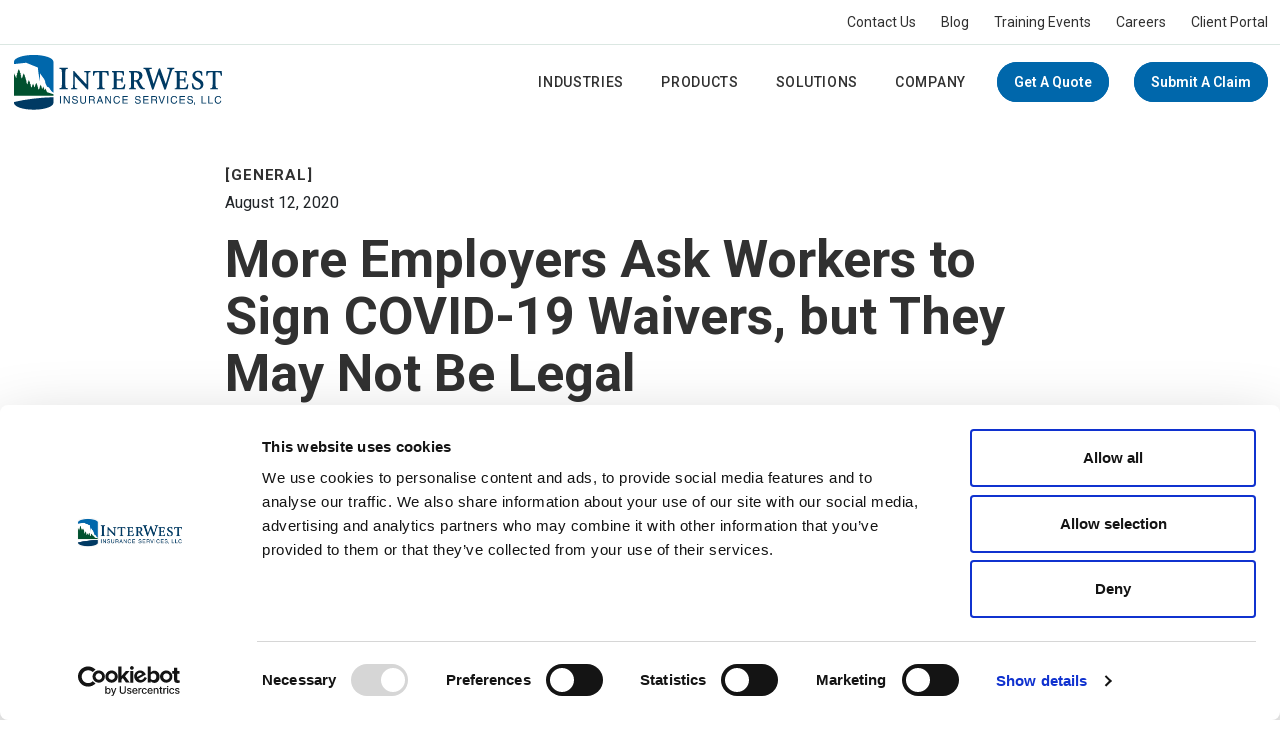

--- FILE ---
content_type: text/html; charset=UTF-8
request_url: https://www.iwins.com/blog/more-employers-ask-workers-to-sign-covid-19-waivers-but-they-may-not-be-legal/
body_size: 32402
content:
<!DOCTYPE html>
<html lang="en-us">
  <head>
    <meta charset="UTF-8">
<meta name="viewport" content="width=device-width, initial-scale=1, shrink-to-fit=no">
<title>
  
    
      More Employers Ask Workers to Sign COVID-19 Waivers, but They May Not Be Legal
    
  
</title>




    <meta name="title" content="More Employers Ask Workers to Sign COVID-19 Waivers, but They May Not Be Legal">



<meta name="description" content="Some businesses are requiring workers to sign waivers absolving them of liability and responsibility.">
<meta name="summary" content="As lawsuits against employers continue rising amid the coronavirus pandemic, some businesses are requiring workers to sign waivers absolving them of liability and responsibility should they contract the virus.
Eight percent of executives surveyed by law firm Blank Rome said they would require that their workers sign waivers of liability before returning to the workplace.
While employers are trying to protect themselves from a liability that didn’t even exist a year ago, some human resources legal experts have expressed concerns that they may not be necessary ― and may be unenforceable." >
<meta name="date" content="0001-01-01 00:00:00 &#43;0000 UTC" >



<meta name="og:title" content="More Employers Ask Workers to Sign COVID-19 Waivers, but They May Not Be Legal">

<meta property="og:date" content="0001-01-01 00:00:00 &#43;0000 UTC" />
<meta property="og:description" content="Some businesses are requiring workers to sign waivers absolving them of liability and responsibility.">

<meta property="og:image" content="https://www.iwins.com/">
<meta property="og:url" content="https://www.iwins.com/blog/more-employers-ask-workers-to-sign-covid-19-waivers-but-they-may-not-be-legal/">
<meta property="og:site_name" content="InterWest Insurance Services, LLC" />
<meta property="og:type" content="website">


<meta name="robots" content="index, follow">



<meta name="twitter:card" content="summary_large_image">
<meta name="twitter:url" content="https://www.iwins.com/blog/more-employers-ask-workers-to-sign-covid-19-waivers-but-they-may-not-be-legal/">

<meta name="twitter:title" content="More Employers Ask Workers to Sign COVID-19 Waivers, but They May Not Be Legal">

<meta name="twitter:description" content="Some businesses are requiring workers to sign waivers absolving them of liability and responsibility.">
<meta name="twitter:image" content="https://www.iwins.com/">



<link rel="apple-touch-icon" href="/applehug-touch-icon.png" sizes="180x180">
<link rel="icon" href="/favicon-32x32.png " sizes="32x32" type="image/png">
<link rel="icon" href="/favicon-16x16.png" sizes="16x16" type="image/png">
<link rel="mask-icon" href="/safari-pinned-tab.svg">
<link rel="icon" href="/favicon.ico">


  


  
    <link rel="stylesheet" href="/src/css/blog.css">
  



<meta name="msapplication-TileColor" content="#b88856">
<meta name="theme-color" content="#ffffff">


<link rel="stylesheet" href="/src/css/bootstrap/bootstrap.min.css">
<link rel="stylesheet" href="/src/css/shared.css">






  <link rel="canonical" href="https://www.iwins.com/blog/more-employers-ask-workers-to-sign-covid-19-waivers-but-they-may-not-be-legal/">



<link rel="preconnect" href="https://fonts.googleapis.com" />
<link rel="preconnect" href="https://fonts.gstatic.com" crossorigin />
<link rel="preload" as="style" href="https://fonts.googleapis.com/css2?family=Lato:ital,wght@0,100;0,300;0,400;0,700;0,900;1,100;1,300;1,400;1,700;1,900&family=Roboto:ital,wght@0,100..900;1,100..900&display=swap"/>
<link href="https://fonts.googleapis.com/css2?family=Lato:ital,wght@0,100;0,300;0,400;0,700;0,900;1,100;1,300;1,400;1,700;1,900&family=Roboto:ital,wght@0,100..900;1,100..900&display=swap" rel="stylesheet" media="print" onload="this.media='all'"/>
<noscript>
  <link href="https://fonts.googleapis.com/css2?family=Lato:ital,wght@0,100;0,300;0,400;0,700;0,900;1,100;1,300;1,400;1,700;1,900&family=Roboto:ital,wght@0,100..900;1,100..900&display=swap" rel="stylesheet"/>
</noscript>


<script defer src="https://ajax.googleapis.com/ajax/libs/jquery/3.7.1/jquery.min.js"></script>




  <script id="Cookiebot" src="https://consent.cookiebot.com/uc.js" data-cbid="9f611d4d-f2e6-4deb-8783-8ecb40521b0d"  type="text/javascript"></script><!-- Google tag (gtag.js) -->
<script async src="https://www.googletagmanager.com/gtag/js?id=G-V14T3PBVVB"></script>
<script>
  window.dataLayer = window.dataLayer || [];
  function gtag(){dataLayer.push(arguments);}
  gtag('js', new Date());

  gtag('config', 'G-V14T3PBVVB');
</script></head>
  <body>
    <div id="main-container">
      <header>
    <div id="desktop-header">
        <div class="nav-top">
            <div class="site-container-1340">
                <div class="row ">
                    <div class="col">
                        <ul class="d-flex ul-reset justify-content-end align-items-center">
                            <li class="nav-item">
                                <a href="/contact">Contact Us</a>
                            </li>
                            <li class="nav-item">
                                <a href="/blog/">Blog</a>
                            </li>
                            <li class="nav-item">
                                <a href="/training-events">Training Events</a>
                            </li>
                            <li class="nav-item">
                                <a href="/careers">Careers</a>
                            </li>
                            <li class="nav-item">
                                <a href="/client-portal">Client Portal</a>
                            </li>
                        </ul>
                    </div>
                </div>
            </div>
        </div>

        <div class="nav-bottom">
            <div class="site-container-1340 mb-4">
                <div class="row justify-content-between align-items-center">
                    <div class="col-auto">
                        <a href="/">
                            <img loading="eager" src="/images/brand/interwest-logo.svg" alt="Logo"
                                class="header-logo" />
                            <span class="sr-only">Link back to the homepage</span>
                        </a>
                    </div>
                    <div class="col justify-content-end">
                        <ul class="d-flex ul-reset justify-content-end align-items-center">
                            <li class="nav-item">
                                <button class="mega-menu-trigger" menu-type="industries">Industries</button>
                            </li>
                            <li class="nav-item">
                                <button class="mega-menu-trigger" menu-type="products">Products</button>
                            </li>
                            <li class="nav-item">
                                <button class="mega-menu-trigger" menu-type="solutions">Solutions</button>
                            </li>
                            <li class="nav-item">
                                <button class="mega-menu-trigger" menu-type="company-menu-pages">Company</button>
                            </li>
                            <li class="nav-item">
                                <a href="/get-a-quote" class="nav-button">Get a Quote</a>
                            </li>
                            <li class="nav-item">
                                <a href="/company/submit-a-claim/" class="nav-button">Submit A Claim</a>
                            </li>
                            
                        </ul>

                    </div>
                </div>
            </div>
        </div>
    </div>


</header>

<div class="mega-menu" current-section="blog">
    <div class="mega-menu-container">
    <button class="close-mega-menu" aria-label="Close Menu">
        &times;
    </button>
    <div class="menu-layout">
        <div class="menu-sidebar">
            <div class="triangle"></div>
            <ul>
                
                
                
                <li class="menu-sidebar-links " side-link="industries">
                    <h5>Industries</h5>
                </li>
                
                
                <li class="menu-sidebar-links " side-link="products">
                    <h5>Products</h5>
                </li>
                
                
                <li class="menu-sidebar-links " side-link="solutions">
                    <h5>Solutions</h5>
                </li>
                
                
                <li class="menu-sidebar-links " side-link="company-menu-pages">
                    <h5>Company</h5>
                </li>
                
            </ul>
        </div>

        <div class="content-column">
            <div class="content-wrapper">
                <div class="grid-content">
                
                
                    
                    
                    
                     
                    
                    <div class="grid-items row section-content d-none"
                        grid-data="industries">
                        
                            <div class="grid-item">
                                
                                    <a href="/industries/agribusiness/" class="d-flex">
                                
                                        <div class="icon d-flex justify-content-center ">
                                            <svg xmlns="http://www.w3.org/2000/svg" viewBox="0 0 576 512">
  <path d="M0 104L0 456c0 30.9 25.1 56 56 56l72 0c4.4 0 8-3.6 8-8s-3.6-8-8-8l-72 0c-22.1 0-40-17.9-40-40l0-264 128 0c4.4 0 8-3.6 8-8s-3.6-8-8-8L16 176l0-72c0-48.6 39.4-88 88-88s88 39.4 88 88l0 8c0 4.4 3.6 8 8 8s8-3.6 8-8l0-8C208 46.6 161.4 0 104 0S0 46.6 0 104zM365.1 81.7c1.9-.7 3.9-.7 5.8 0l132 51.3c2 .8 3.6 2.3 4.4 4.2l52 118.8c.4 1 .7 2.1 .7 3.2L560 472c0 13.3-10.7 24-24 24l-88 0 0-72c0-22.1-17.9-40-40-40l-80 0c-22.1 0-40 17.9-40 40l0 72-88 0c-13.3 0-24-10.7-24-24l0-212.7c0-1.1 .2-2.2 .7-3.2l52-118.8c.9-1.9 2.4-3.5 4.4-4.2l132-51.3zM304 496l0-72c0-13.3 10.7-24 24-24l80 0c13.3 0 24 10.7 24 24l0 72-128 0zM376.7 66.8c-5.6-2.2-11.8-2.2-17.4 0l-132 51.3c-5.9 2.3-10.7 6.9-13.3 12.7L162 249.7c-1.3 3-2 6.3-2 9.6L160 472c0 22.1 17.9 40 40 40l336 0c22.1 0 40-17.9 40-40l0-212.7c0-3.3-.7-6.6-2-9.6L522 130.9c-2.6-5.8-7.3-10.4-13.3-12.7l-132-51.3zM400 208c8.8 0 16 7.2 16 16l0 64c0 8.8-7.2 16-16 16l-64 0c-8.8 0-16-7.2-16-16l0-64c0-8.8 7.2-16 16-16l64 0zm-64-16c-17.7 0-32 14.3-32 32l0 64c0 17.7 14.3 32 32 32l64 0c17.7 0 32-14.3 32-32l0-64c0-17.7-14.3-32-32-32l-64 0z"/>
</svg>
                                        </div>
                                        <div class="page-title">
                                            <p class="bold mb-1">Agribusiness</p>
                                            <p class="mb-0">Individualized programs to satisfy your agribusiness insurance needs</p>
                                        </div>
                                    </a>
                            </div> 
                        
                            <div class="grid-item">
                                
                                    <a href="/industries/construction/" class="d-flex">
                                
                                        <div class="icon d-flex justify-content-center ">
                                            <svg xmlns="http://www.w3.org/2000/svg" viewBox="0 0 576 512">
  <path d="M424.8 226.2l17.5 17.5c6.2 6.2 6.2 16.4 0 22.6l-8 8c-3.1 3.1-3.1 8.2 0 11.3l24 24c3.1 3.1 8.2 3.1 11.3 0l88-88c3.1-3.1 3.1-8.2 0-11.3l-24-24c-3.1-3.1-8.2-3.1-11.3 0l-8 8c-6.2 6.2-16.4 6.2-22.6 0l-15.9-15.9c-3.9-3.9-5.5-9.4-4.3-14.7c5.5-25-2-52.2-21.9-71L405 50.8C381.2 28.4 349.8 16 317.2 16l-18.1 0c-17.9 0-35.6 3.8-52 11L200 48l79.7 43.5c5.1 2.8 8.3 8.2 8.3 14l0 12.1c0 16.9 6.7 33.1 18.6 45l38.1 38.1c18 18 42.7 24.9 66 21c5.1-.9 10.3 .8 14 4.5zM460.5 81.1c24.2 22.8 33.2 55.7 26.6 86l4.6 4.6L503 183l8-8c9.4-9.4 24.6-9.4 33.9 0l24 24c9.4 9.4 9.4 24.6 0 33.9l-88 88c-9.4 9.4-24.6 9.4-33.9 0l-24-24c-9.4-9.4-9.4-24.6 0-33.9l8-8-11.3-11.3-6.2-6.2c-28.2 4.8-58.2-3.6-80-25.4l-38.1-38.1C280.4 159 272 138.8 272 117.6l0-12.1L192.3 62c-5.3-2.9-8.6-8.6-8.3-14.7s3.9-11.5 9.5-14l47.2-21C259.1 4.2 279 0 299.2 0l18.1 0c36.7 0 72 14 98.7 39.1l44.6 42zM27.4 377.1L260.9 182.6c3.1 4.3 6.5 8.4 10.2 12.3L37.7 389.4 27.4 377.1zm0 0l10.2 12.3C23.9 400.9 16 417.8 16 435.7C16 469 43 496 76.3 496c17.9 0 34.9-7.9 46.3-21.7L317.3 240.7c4.1 3.5 8.3 6.8 12.7 9.7L134.9 484.6c-14.5 17.4-36 27.4-58.6 27.4C34.1 512 0 477.8 0 435.7c0-22.6 10.1-44.1 27.4-58.6z"/>
</svg>
                                        </div>
                                        <div class="page-title">
                                            <p class="bold mb-1">Construction</p>
                                            <p class="mb-0">Insurance programs for all types of firms related to the construction industry</p>
                                        </div>
                                    </a>
                            </div> 
                        
                            <div class="grid-item">
                                
                                    <a href="/industries/human-social-service/" class="d-flex">
                                
                                        <div class="icon d-flex justify-content-center ">
                                            <svg xmlns="http://www.w3.org/2000/svg" viewBox="0 0 640 512">
  <path d="M320 46.9l-17.7-18c-29.4-29.8-77-29.8-106.4 0s-29.4 78.2 0 108L297.5 240.1c6.2 6.3 14.3 9.4 22.5 9.4s16.3-3.1 22.5-9.4L444.1 136.9c29.4-29.8 29.4-78.2 0-108s-77-29.8-106.4 0L320 46.9zm5.7 17l23.4-23.8c23.1-23.5 60.5-23.5 83.6 0c23.2 23.6 23.2 61.9 0 85.5L331.1 228.9c-3.1 3.1-7.1 4.7-11.1 4.7s-8-1.5-11.1-4.7L207.3 125.7c-23.2-23.6-23.2-61.9 0-85.5c23.1-23.5 60.5-23.5 83.6 0l23.4 23.8c3.1 3.2 8.3 3.2 11.4 0zM96 112c0-26.5-21.5-48-48-48S0 85.5 0 112L0 344.2c0 27.6 11 54 30.5 73.5l91.9 91.9c3.1 3.1 8.2 3.1 11.3 0s3.1-8.2 0-11.3L41.8 406.5C25.3 390 16 367.6 16 344.2L16 112c0-17.7 14.3-32 32-32s32 14.3 32 32l0 147c0 20.7 8.2 40.6 22.9 55.2l19.5 19.5 55.9 55.9s0 0 0 0l8 8c3.1 3.1 8.2 3.1 11.3 0s3.1-8.2 0-11.3l-8-8s0 0 0 0l-55.9-55.9s0 0 0 0c-10.6-10.6-11.3-27.6-1.5-39.1c10.9-12.7 30.3-13.5 42.2-1.6l92.8 92.7c13.3 13.3 20.8 31.4 20.8 50.3l0 79.2c0 4.4 3.6 8 8 8s8-3.6 8-8l0-79.2c0-23.1-9.2-45.3-25.5-61.6l-92.8-92.8c-18.4-18.4-48.7-17.3-65.6 2.5c-6.2 7.2-9.7 15.9-10.6 24.7C100.8 286.7 96 273.1 96 259l0-147zM592 64c-26.5 0-48 21.5-48 48l0 147c0 14.1-4.8 27.8-13.5 38.7c-.9-8.8-4.4-17.5-10.6-24.7c-17-19.8-47.2-21-65.6-2.5l-92.7 92.8c-16.3 16.3-25.5 38.5-25.5 61.6l0 79.2c0 4.4 3.6 8 8 8s8-3.6 8-8l0-79.2c0-18.9 7.5-37 20.8-50.3l92.8-92.7c11.8-11.9 31.3-11.1 42.2 1.6c9.8 11.4 9.1 28.4-1.5 39.1c0 0 0 0 0 0l-55.9 55.9s0 0 0 0l-8 8c-3.1 3.1-3.1 8.2 0 11.3s8.2 3.1 11.3 0l8-8 55.9-55.9 19.5-19.5C551.8 299.5 560 279.7 560 259l0-147c0-17.7 14.3-32 32-32s32 14.3 32 32l0 232.2c0 23.3-9.3 45.7-25.8 62.2l-91.9 91.9c-3.1 3.1-3.1 8.2 0 11.3s8.2 3.1 11.3 0l91.9-91.9c19.5-19.5 30.5-46 30.5-73.5L640 112c0-26.5-21.5-48-48-48z"/>
</svg>
                                        </div>
                                        <div class="page-title">
                                            <p class="bold mb-1">Human &amp; Social Service</p>
                                            <p class="mb-0">Comprehensive, competitive insurance solutions for social service clients</p>
                                        </div>
                                    </a>
                            </div> 
                        
                            <div class="grid-item">
                                
                                    <a href="/industries/small-business/" class="d-flex">
                                
                                        <div class="icon d-flex justify-content-center ">
                                            <svg xmlns="http://www.w3.org/2000/svg" viewBox="0 0 384 512">
  <path d="M48 16C30.3 16 16 30.3 16 48l0 416c0 17.7 14.3 32 32 32l96 0 0-80c0-26.5 21.5-48 48-48s48 21.5 48 48l0 80 96 0c17.7 0 32-14.3 32-32l0-416c0-17.7-14.3-32-32-32L48 16zM160 496l64 0 0-80c0-17.7-14.3-32-32-32s-32 14.3-32 32l0 80zm-16 16l-96 0c-26.5 0-48-21.5-48-48L0 48C0 21.5 21.5 0 48 0L336 0c26.5 0 48 21.5 48 48l0 416c0 26.5-21.5 48-48 48l-96 0-16 0-64 0-16 0zM104 232l32 0c13.3 0 24 10.7 24 24l0 32c0 13.3-10.7 24-24 24l-32 0c-13.3 0-24-10.7-24-24l0-32c0-13.3 10.7-24 24-24zm-8 24l0 32c0 4.4 3.6 8 8 8l32 0c4.4 0 8-3.6 8-8l0-32c0-4.4-3.6-8-8-8l-32 0c-4.4 0-8 3.6-8 8zm128 0c0-13.3 10.7-24 24-24l32 0c13.3 0 24 10.7 24 24l0 32c0 13.3-10.7 24-24 24l-32 0c-13.3 0-24-10.7-24-24l0-32zm24-8c-4.4 0-8 3.6-8 8l0 32c0 4.4 3.6 8 8 8l32 0c4.4 0 8-3.6 8-8l0-32c0-4.4-3.6-8-8-8l-32 0zM104 104l32 0c13.3 0 24 10.7 24 24l0 32c0 13.3-10.7 24-24 24l-32 0c-13.3 0-24-10.7-24-24l0-32c0-13.3 10.7-24 24-24zm-8 24l0 32c0 4.4 3.6 8 8 8l32 0c4.4 0 8-3.6 8-8l0-32c0-4.4-3.6-8-8-8l-32 0c-4.4 0-8 3.6-8 8zm128 0c0-13.3 10.7-24 24-24l32 0c13.3 0 24 10.7 24 24l0 32c0 13.3-10.7 24-24 24l-32 0c-13.3 0-24-10.7-24-24l0-32zm24-8c-4.4 0-8 3.6-8 8l0 32c0 4.4 3.6 8 8 8l32 0c4.4 0 8-3.6 8-8l0-32c0-4.4-3.6-8-8-8l-32 0z"/>
</svg>
                                        </div>
                                        <div class="page-title">
                                            <p class="bold mb-1">Small Business</p>
                                            <p class="mb-0">The most comprehensive insurance options at affordable rates</p>
                                        </div>
                                    </a>
                            </div> 
                        
                            <div class="grid-item">
                                
                                    <a href="/industries/sports-leisure-hospitality/" class="d-flex">
                                
                                        <div class="icon d-flex justify-content-center ">
                                            <svg xmlns="http://www.w3.org/2000/svg" viewBox="0 0 640 512">
  <path d="M184 48c13.3 0 24 10.7 24 24l0 184 0 184c0 13.3-10.7 24-24 24l-32 0c-13.3 0-24-10.7-24-24l0-64 0-240 0-64c0-13.3 10.7-24 24-24l32 0zM112 408l0 32c0 22.1 17.9 40 40 40l32 0c22.1 0 40-17.9 40-40l0-176 192 0 0 176c0 22.1 17.9 40 40 40l32 0c22.1 0 40-17.9 40-40l0-32c6.7 5 15 8 24 8l16 0c22.1 0 40-17.9 40-40l0-112 24 0c4.4 0 8-3.6 8-8s-3.6-8-8-8l-24 0 0-112c0-22.1-17.9-40-40-40l-16 0c-9 0-17.3 3-24 8l0-32c0-22.1-17.9-40-40-40l-32 0c-22.1 0-40 17.9-40 40l0 176-192 0 0-176c0-22.1-17.9-40-40-40l-32 0c-22.1 0-40 17.9-40 40l0 32c-6.7-5-15-8-24-8L72 96c-22.1 0-40 17.9-40 40l0 112L8 248c-4.4 0-8 3.6-8 8s3.6 8 8 8l24 0 0 112c0 22.1 17.9 40 40 40l16 0c9 0 17.3-3 24-8zM528 136c0-13.3 10.7-24 24-24l16 0c13.3 0 24 10.7 24 24l0 120 0 120c0 13.3-10.7 24-24 24l-16 0c-13.3 0-24-10.7-24-24l0-240zM512 376l0 64c0 13.3-10.7 24-24 24l-32 0c-13.3 0-24-10.7-24-24l0-184 0-184c0-13.3 10.7-24 24-24l32 0c13.3 0 24 10.7 24 24l0 64 0 240zM112 136l0 240c0 13.3-10.7 24-24 24l-16 0c-13.3 0-24-10.7-24-24l0-120 0-120c0-13.3 10.7-24 24-24l16 0c13.3 0 24 10.7 24 24z"/>
</svg>
                                        </div>
                                        <div class="page-title">
                                            <p class="bold mb-1">Sports, Leisure, &amp; Hospitality</p>
                                            <p class="mb-0">Custom-tailored for the unique challenges you face</p>
                                        </div>
                                    </a>
                            </div> 
                        
                            <div class="grid-item">
                                
                                    <a href="/industries/transportation/" class="d-flex">
                                
                                        <div class="icon d-flex justify-content-center ">
                                            <svg xmlns="http://www.w3.org/2000/svg" viewBox="0 0 640 512">
  <path d="M64 16C37.5 16 16 37.5 16 64l0 288c0 26.5 21.5 48 48 48l3.3 0c10.4-36.9 44.4-64 84.7-64s74.2 27.1 84.7 64L400 400l0-336c0-26.5-21.5-48-48-48L64 16zm.4 400l-.4 0c-35.3 0-64-28.7-64-64L0 64C0 28.7 28.7 0 64 0L352 0c35.3 0 64 28.7 64 64l0 32 58.7 0c10.6 0 20.8 4.2 28.3 11.7L596.3 201c7.5 7.5 11.7 17.7 11.7 28.3L608 400l24 0c4.4 0 8 3.6 8 8s-3.6 8-8 8l-56.4 0c.2 2.6 .4 5.3 .4 8c0 48.6-39.4 88-88 88s-88-39.4-88-88c0-2.7 .1-5.4 .4-8l-.4 0-160.4 0c.2 2.6 .4 5.3 .4 8c0 48.6-39.4 88-88 88s-88-39.4-88-88c0-2.7 .1-5.4 .4-8zM416 216l172 0c-.9-1.3-1.9-2.6-3-3.7L491.7 119c-4.5-4.5-10.6-7-17-7L416 112l0 104zm0 16l0 141.4c15.9-22.6 42.2-37.4 72-37.4c40.3 0 74.2 27.1 84.7 64l19.3 0 0-168-176 0zM224 424A72 72 0 1 0 80 424a72 72 0 1 0 144 0zm264 72a72 72 0 1 0 0-144 72 72 0 1 0 0 144z"/>
</svg>
                                        </div>
                                        <div class="page-title">
                                            <p class="bold mb-1">Transportation</p>
                                            <p class="mb-0">The most comprehensive insurance options at affordable rates</p>
                                        </div>
                                    </a>
                            </div> 
                        
                    </div>
                
                    
                    
                    
                     
                    
                    <div class="grid-items row section-content d-none"
                        grid-data="products">
                        
                            <div class="grid-item">
                                
                                    <a href="/products/alternative-markets/" class="d-flex">
                                
                                        <div class="icon d-flex justify-content-center ">
                                            <svg xmlns="http://www.w3.org/2000/svg" viewBox="0 0 512 512"><!--!Font Awesome Pro v7.1.0 by @fontawesome - https://fontawesome.com License - https://fontawesome.com/license (Commercial License) Copyright 2025 Fonticons, Inc.--><path d="M304 24c0-4.4 3.6-8 8-8l144 0c22.1 0 40 17.9 40 40l0 120c0 4.4-3.6 8-8 8l-64 0c-4.4 0-8 3.6-8 8l0 24c0 13.3-10.7 24-24 24s-24-10.7-24-24l0-24c0-4.4-3.6-8-8-8l-48 0c-4.4 0-8-3.6-8-8l0-24c0-4.4 3.6-8 8-8l16 0c22.1 0 40-17.9 40-40s-17.9-40-40-40l-16 0c-4.4 0-8-3.6-8-8l0-32zm8-24c-13.3 0-24 10.7-24 24l0 32c0 13.3 10.7 24 24 24l16 0c13.3 0 24 10.7 24 24s-10.7 24-24 24l-16 0c-13.3 0-24 10.7-24 24l0 24c0 13.3 10.7 24 24 24l40 0 0 16c0 22.1 17.9 40 40 40s40-17.9 40-40l0-16 56 0c13.3 0 24-10.7 24-24l0-120c0-30.9-25.1-56-56-56L312 0zM56 64C25.1 64 0 89.1 0 120L0 456c0 30.9 25.1 56 56 56l336 0c30.9 0 56-25.1 56-56l0-152c0-13.3-10.7-24-24-24l-56 0c-13.3 0-24 10.7-24 24l0 16c0 13.3-10.7 24-24 24s-24-10.7-24-24l0-16c0-13.3-10.7-24-24-24l-40 0 0-192c0-13.3-10.7-24-24-24L56 64zM216 88l0 192-40 0c-4.4 0-8-3.6-8-8l0-16c0-22.1-17.9-40-40-40s-40 17.9-40 40l0 16c0 4.4-3.6 8-8 8l-64 0 0-160c0-22.1 17.9-40 40-40l152 0c4.4 0 8 3.6 8 8zM80 296c13.3 0 24-10.7 24-24l0-16c0-13.3 10.7-24 24-24s24 10.7 24 24l0 16c0 13.3 10.7 24 24 24l40 0 0 40c0 4.4-3.6 8-8 8l-16 0c-22.1 0-40 17.9-40 40s17.9 40 40 40l16 0c4.4 0 8 3.6 8 8l0 64-160 0c-22.1 0-40-17.9-40-40l0-160 64 0zM232 432c0-13.3-10.7-24-24-24l-16 0c-13.3 0-24-10.7-24-24s10.7-24 24-24l16 0c13.3 0 24-10.7 24-24l0-40 40 0c4.4 0 8 3.6 8 8l0 16c0 22.1 17.9 40 40 40s40-17.9 40-40l0-16c0-4.4 3.6-8 8-8l56 0c4.4 0 8 3.6 8 8l0 152c0 22.1-17.9 40-40 40l-160 0 0-64z"/></svg>
                                        </div>
                                        <div class="page-title">
                                            <p class="bold mb-1">Alternative Markets</p>
                                            <p class="mb-0">InterWest’s alternative insurance products include a range of financing strategies and customized innovative risk transfer solutions.</p>
                                        </div>
                                    </a>
                            </div> 
                        
                            <div class="grid-item">
                                
                                    <a href="/products/business-health-insurance/" class="d-flex">
                                
                                        <div class="icon d-flex justify-content-center ">
                                            <svg xmlns="http://www.w3.org/2000/svg" viewBox="0 0 512 512"><path d="M168 16l176 0c13.3 0 24 10.7 24 24l0 56L144 96l0-56c0-13.3 10.7-24 24-24zM128 40l0 56L64 96C28.7 96 0 124.7 0 160L0 416c0 35.3 28.7 64 64 64l384 0c35.3 0 64-28.7 64-64l0-256c0-35.3-28.7-64-64-64l-64 0 0-56c0-22.1-17.9-40-40-40L168 0c-22.1 0-40 17.9-40 40zm8 72l240 0 32 0 0 352-304 0 0-352 32 0zM88 464l-24 0c-26.5 0-48-21.5-48-48l0-256c0-26.5 21.5-48 48-48l24 0 0 352zM424 112l24 0c26.5 0 48 21.5 48 48l0 256c0 26.5-21.5 48-48 48l-24 0 0-352zM232 200c0-4.4 3.6-8 8-8l32 0c4.4 0 8 3.6 8 8l0 56c0 4.4 3.6 8 8 8l56 0c4.4 0 8 3.6 8 8l0 32c0 4.4-3.6 8-8 8l-56 0c-4.4 0-8 3.6-8 8l0 56c0 4.4-3.6 8-8 8l-32 0c-4.4 0-8-3.6-8-8l0-56c0-4.4-3.6-8-8-8l-56 0c-4.4 0-8-3.6-8-8l0-32c0-4.4 3.6-8 8-8l56 0c4.4 0 8-3.6 8-8l0-56zm8-24c-13.3 0-24 10.7-24 24l0 48-48 0c-13.3 0-24 10.7-24 24l0 32c0 13.3 10.7 24 24 24l48 0 0 48c0 13.3 10.7 24 24 24l32 0c13.3 0 24-10.7 24-24l0-48 48 0c13.3 0 24-10.7 24-24l0-32c0-13.3-10.7-24-24-24l-48 0 0-48c0-13.3-10.7-24-24-24l-32 0z"/></svg>
                                        </div>
                                        <div class="page-title">
                                            <p class="bold mb-1">Business Health Insurance</p>
                                            <p class="mb-0">The right coverage options will keep you, your employees, and their families healthy.</p>
                                        </div>
                                    </a>
                            </div> 
                        
                            <div class="grid-item">
                                
                                    <a href="/products/commercial-auto-insurance/" class="d-flex">
                                
                                        <div class="icon d-flex justify-content-center ">
                                            <svg xmlns="http://www.w3.org/2000/svg" viewBox="0 0 640 512"><path d="M64 16C37.5 16 16 37.5 16 64l0 288c0 26.5 21.5 48 48 48l3.3 0c10.4-36.9 44.4-64 84.7-64s74.2 27.1 84.7 64L400 400l0-336c0-26.5-21.5-48-48-48L64 16zm.4 400l-.4 0c-35.3 0-64-28.7-64-64L0 64C0 28.7 28.7 0 64 0L352 0c35.3 0 64 28.7 64 64l0 32 58.7 0c10.6 0 20.8 4.2 28.3 11.7L596.3 201c7.5 7.5 11.7 17.7 11.7 28.3L608 400l24 0c4.4 0 8 3.6 8 8s-3.6 8-8 8l-56.4 0c.2 2.6 .4 5.3 .4 8c0 48.6-39.4 88-88 88s-88-39.4-88-88c0-2.7 .1-5.4 .4-8l-.4 0-160.4 0c.2 2.6 .4 5.3 .4 8c0 48.6-39.4 88-88 88s-88-39.4-88-88c0-2.7 .1-5.4 .4-8zM416 216l172 0c-.9-1.3-1.9-2.6-3-3.7L491.7 119c-4.5-4.5-10.6-7-17-7L416 112l0 104zm0 16l0 141.4c15.9-22.6 42.2-37.4 72-37.4c40.3 0 74.2 27.1 84.7 64l19.3 0 0-168-176 0zM224 424A72 72 0 1 0 80 424a72 72 0 1 0 144 0zm264 72a72 72 0 1 0 0-144 72 72 0 1 0 0 144z"/></svg>
                                        </div>
                                        <div class="page-title">
                                            <p class="bold mb-1">Commercial Auto Insurance</p>
                                            <p class="mb-0">Commercial auto insurance offers protection for the vehicles your business needs from the risks of the road.</p>
                                        </div>
                                    </a>
                            </div> 
                        
                            <div class="grid-item">
                                
                                    <a href="/products/commercial-property/" class="d-flex">
                                
                                        <div class="icon d-flex justify-content-center ">
                                            <svg xmlns="http://www.w3.org/2000/svg" viewBox="0 0 640 640"><!--!Font Awesome Pro v7.0.1 by @fontawesome - https://fontawesome.com License - https://fontawesome.com/license (Commercial License) Copyright 2025 Fonticons, Inc.--><path d="M384 80L128 80C101.5 80 80 101.5 80 128L80 512C80 538.5 101.5 560 128 560L208 560L208 464C208 446.3 222.3 432 240 432L272.3 432C272.6 437.4 273 442.8 273.6 448.1C273.1 448 272.5 448 272 448L240 448C231.2 448 224 455.2 224 464L224 560L316.8 560C320.7 565.5 324.9 570.8 329.3 576L128 576C92.7 576 64 547.3 64 512L64 128C64 92.7 92.7 64 128 64L384 64C419.3 64 448 92.7 448 128L448 273.6C444.9 274.2 441.8 275.1 438.7 276.1L432 278.3L432 128C432 101.5 410.5 80 384 80zM352 305L336 310.3L336 304C336 299.6 332.4 296 328 296L304 296C299.6 296 296 299.6 296 304L296 328C296 329.2 296.3 330.4 296.8 331.4C292.8 335.2 289.2 339.4 286.1 343.9C282.3 339.7 280 334.1 280 327.9L280 303.9C280 290.6 290.7 279.9 304 279.9L328 279.9C341.3 279.9 352 290.6 352 303.9L352 304.9zM184 280L208 280C221.3 280 232 290.7 232 304L232 328C232 341.3 221.3 352 208 352L184 352C170.7 352 160 341.3 160 328L160 304C160 290.7 170.7 280 184 280zM176 304L176 328C176 332.4 179.6 336 184 336L208 336C212.4 336 216 332.4 216 328L216 304C216 299.6 212.4 296 208 296L184 296C179.6 296 176 299.6 176 304zM160 184C160 170.7 170.7 160 184 160L208 160C221.3 160 232 170.7 232 184L232 208C232 221.3 221.3 232 208 232L184 232C170.7 232 160 221.3 160 208L160 184zM184 176C179.6 176 176 179.6 176 184L176 208C176 212.4 179.6 216 184 216L208 216C212.4 216 216 212.4 216 208L216 184C216 179.6 212.4 176 208 176L184 176zM304 160L328 160C341.3 160 352 170.7 352 184L352 208C352 221.3 341.3 232 328 232L304 232C290.7 232 280 221.3 280 208L280 184C280 170.7 290.7 160 304 160zM296 184L296 208C296 212.4 299.6 216 304 216L328 216C332.4 216 336 212.4 336 208L336 184C336 179.6 332.4 176 328 176L304 176C299.6 176 296 179.6 296 184zM346.9 376C340.4 378.2 336 384.3 336 391.2L336 422.3C336 490.5 375.4 552.5 437.1 581.5L455.6 590.2L456 590.4L456 339.6L346.9 376zM472.4 590.2L490.9 581.5C552.6 552.5 592 490.4 592 422.3L592 391.2C592 384.3 587.6 378.2 581.1 376L472 339.6L472 590.4L472.4 590.2zM453.9 323.5C460.5 321.3 467.6 321.3 474.1 323.5L586.1 360.8C599.2 365.2 608 377.4 608 391.2L608 422.3C608 496.7 565 564.4 497.8 596L479.3 604.7C474.5 606.9 469.3 608.1 464.1 608.1C458.9 608.1 453.6 606.9 448.9 604.7L430.2 596C363 564.3 320 496.6 320 422.2L320 391.1C320 377.3 328.8 365.1 341.9 360.7L453.9 323.4z"/></svg>
                                        </div>
                                        <div class="page-title">
                                            <p class="bold mb-1">Commercial Property</p>
                                            <p class="mb-0">Commercial property insurance protects your business&#39;s building and the essential assets you have within: inventory, furniture, equipment, and more.</p>
                                        </div>
                                    </a>
                            </div> 
                        
                            <div class="grid-item">
                                
                                    <a href="/products/cyber-liability-insurance/" class="d-flex">
                                
                                        <div class="icon d-flex justify-content-center ">
                                            <svg xmlns="http://www.w3.org/2000/svg" viewBox="0 0 512 512"><path d="M168 8c0-4.4-3.6-8-8-8s-8 3.6-8 8l0 56-24 0c-35.3 0-64 28.7-64 64l0 24L8 152c-4.4 0-8 3.6-8 8s3.6 8 8 8l56 0 0 80L8 248c-4.4 0-8 3.6-8 8s3.6 8 8 8l56 0 0 80L8 344c-4.4 0-8 3.6-8 8s3.6 8 8 8l56 0 0 24c0 35.3 28.7 64 64 64l24 0 0 56c0 4.4 3.6 8 8 8s8-3.6 8-8l0-56 80 0 0 56c0 4.4 3.6 8 8 8s8-3.6 8-8l0-56 80 0 0 56c0 4.4 3.6 8 8 8s8-3.6 8-8l0-56 24 0c35.3 0 64-28.7 64-64l0-24 56 0c4.4 0 8-3.6 8-8s-3.6-8-8-8l-56 0 0-80 56 0c4.4 0 8-3.6 8-8s-3.6-8-8-8l-56 0 0-80 56 0c4.4 0 8-3.6 8-8s-3.6-8-8-8l-56 0 0-24c0-35.3-28.7-64-64-64l-24 0 0-56c0-4.4-3.6-8-8-8s-8 3.6-8 8l0 56-80 0 0-56c0-4.4-3.6-8-8-8s-8 3.6-8 8l0 56-80 0 0-56zm88 72l96 0 32 0c26.5 0 48 21.5 48 48l0 32 0 96 0 96 0 32c0 26.5-21.5 48-48 48l-32 0-96 0-96 0-32 0c-26.5 0-48-21.5-48-48l0-32 0-96 0-96 0-32c0-26.5 21.5-48 48-48l32 0 96 0zm112 80l0 192c0 8.8-7.2 16-16 16l-192 0c-8.8 0-16-7.2-16-16l0-192c0-8.8 7.2-16 16-16l192 0c8.8 0 16 7.2 16 16zM160 128c-17.7 0-32 14.3-32 32l0 192c0 17.7 14.3 32 32 32l192 0c17.7 0 32-14.3 32-32l0-192c0-17.7-14.3-32-32-32l-192 0z"/></svg>
                                        </div>
                                        <div class="page-title">
                                            <p class="bold mb-1">Cyber Liability &amp; Crime</p>
                                            <p class="mb-0">Cyber liability insurance provides your business with a very special safety net against data breaches and cyber attacks.</p>
                                        </div>
                                    </a>
                            </div> 
                        
                            <div class="grid-item">
                                
                                    <a href="/products/general-liability-and-excess/" class="d-flex">
                                
                                        <div class="icon d-flex justify-content-center ">
                                            <svg xmlns="http://www.w3.org/2000/svg" viewBox="0 0 512 512"><path d="M237.3 22.6c12-5.1 25.5-5.1 37.5 0l176.7 75c16.6 7.1 28.6 23.2 28.5 42.4c-.5 96.6-40.3 270.2-204.5 348.8c-12.3 5.9-26.7 5.9-39 0C72.3 410.1 32.5 236.5 32 139.9c-.1-19.1 11.9-35.3 28.5-42.4l176.7-75zM281 7.8c-16-6.8-34-6.8-50 0L54.3 82.8c-22 9.3-38.4 31-38.3 57.2c.5 99.2 41.3 280.7 213.6 363.2c16.7 8 36.1 8 52.8 0C454.8 420.7 495.5 239.2 496 140c.1-26.2-16.3-47.9-38.3-57.2L281 7.8zm76.6 189.8c3.1-3.1 3.1-8.2 0-11.3s-8.2-3.1-11.3 0L224 308.7l-58.3-58.3c-3.1-3.1-8.2-3.1-11.3 0s-3.1 8.2 0 11.3l64 64c3.1 3.1 8.2 3.1 11.3 0l128-128z"></path></svg>
                                        </div>
                                        <div class="page-title">
                                            <p class="bold mb-1">General Liability &amp; Excess</p>
                                            <p class="mb-0">Every business can use a strong defense against the risks of third-party injuries or damages, which is why we offer commercial general liability solutions.</p>
                                        </div>
                                    </a>
                            </div> 
                        
                            <div class="grid-item">
                                
                                    <a href="/products/personal-insurance/" class="d-flex">
                                
                                        <div class="icon d-flex justify-content-center ">
                                            <svg xmlns="http://www.w3.org/2000/svg" viewBox="0 0 640 640"><!--!Font Awesome Pro v7.0.1 by @fontawesome - https://fontawesome.com License - https://fontawesome.com/license (Commercial License) Copyright 2025 Fonticons, Inc.--><path d="M408.5 88C408.5 65.9 426.4 48 448.5 48C470.6 48 488.5 65.9 488.5 88C488.5 110.1 470.6 128 448.5 128C426.4 128 408.5 110.1 408.5 88zM504.5 88C504.5 57.1 479.4 32 448.5 32C417.6 32 392.5 57.1 392.5 88C392.5 118.9 417.6 144 448.5 144C479.4 144 504.5 118.9 504.5 88zM424.5 448L358.1 448C352.7 448 348.9 442.8 350.4 437.7L400.1 274.4C401.4 270.2 399 265.7 394.8 264.4C390.6 263.1 386.1 265.5 384.8 269.7L335.1 433C330.4 448.4 341.9 464 358.1 464L368.5 464L368.5 576C368.5 593.7 382.8 608 400.5 608C418.2 608 432.5 593.7 432.5 576L432.5 464L464.5 464L464.5 576C464.5 593.7 478.8 608 496.5 608C514.2 608 528.5 593.7 528.5 576L528.5 464L538.9 464C555 464 566.6 448.4 561.9 433L512.2 269.7C510.9 265.5 506.4 263.1 502.2 264.4C498 265.7 495.6 270.2 496.9 274.4L546.6 437.7C548.2 442.8 544.3 448 538.9 448L424.5 448zM384.5 576L384.5 464L416.5 464L416.5 576C416.5 584.8 409.3 592 400.5 592C391.7 592 384.5 584.8 384.5 576zM480.5 576L480.5 464L512.5 464L512.5 576C512.5 584.8 505.3 592 496.5 592C487.7 592 480.5 584.8 480.5 576zM115.3 246.2C126.6 213.7 157.2 192 191.6 192C226.8 192 257.9 214.8 268.6 248.3L304.9 362.5C305.9 365.7 308.8 367.9 312.2 368.1C315.6 368.3 318.7 366.3 319.9 363.1L367.7 246.3C381.1 213.4 413 192 448.5 192C484 192 515.9 213.4 529.3 246.3L577.1 363C578.8 367.1 583.4 369 587.5 367.4C591.6 365.8 593.5 361.1 591.9 357L544.1 240.2C528.2 201.4 490.4 176 448.5 176C406.6 176 368.7 201.4 352.9 240.2L313.5 336.6L283.9 243.4C271.1 203.2 233.8 176 191.7 176C150.5 176 113.8 202.1 100.3 241L56.9 365.4C55.4 369.6 57.7 374.1 61.8 375.6C65.9 377.1 70.5 374.8 72 370.7L115.3 246.2zM192.5 48C214.6 48 232.5 65.9 232.5 88C232.5 110.1 214.6 128 192.5 128C170.4 128 152.5 110.1 152.5 88C152.5 65.9 170.4 48 192.5 48zM192.5 144C223.4 144 248.5 118.9 248.5 88C248.5 57.1 223.4 32 192.5 32C161.6 32 136.5 57.1 136.5 88C136.5 118.9 161.6 144 192.5 144zM128.5 328C128.5 323.6 124.9 320 120.5 320C116.1 320 112.5 323.6 112.5 328L112.5 576C112.5 593.7 126.8 608 144.5 608C162.2 608 176.5 593.7 176.5 576L176.5 432C176.5 423.2 183.7 416 192.5 416C201.3 416 208.5 423.2 208.5 432L208.5 576C208.5 593.7 222.8 608 240.5 608C258.2 608 272.5 593.7 272.5 576L272.5 328C272.5 323.6 268.9 320 264.5 320C260.1 320 256.5 323.6 256.5 328L256.5 576C256.5 584.8 249.3 592 240.5 592C231.7 592 224.5 584.8 224.5 576L224.5 432C224.5 414.3 210.2 400 192.5 400C174.8 400 160.5 414.3 160.5 432L160.5 576C160.5 584.8 153.3 592 144.5 592C135.7 592 128.5 584.8 128.5 576L128.5 328z"/></svg>
                                        </div>
                                        <div class="page-title">
                                            <p class="bold mb-1">Personal Insurance</p>
                                            <p class="mb-0">We offer solutions to give you peace of mind that your family, home, autos, possessions, and even your health are in good hands.</p>
                                        </div>
                                    </a>
                            </div> 
                        
                            <div class="grid-item">
                                
                                    <a href="/products/professional-liability/" class="d-flex">
                                
                                        <div class="icon d-flex justify-content-center ">
                                            <svg xmlns="http://www.w3.org/2000/svg" viewBox="0 0 512 512"><path d="M144 40l0 56 224 0 0-56c0-13.3-10.7-24-24-24L168 16c-13.3 0-24 10.7-24 24zM128 96l0-56c0-22.1 17.9-40 40-40L344 0c22.1 0 40 17.9 40 40l0 56 64 0c35.3 0 64 28.7 64 64l0 104 0 152c0 35.3-28.7 64-64 64L64 480c-35.3 0-64-28.7-64-64L0 264 0 160c0-35.3 28.7-64 64-64l64 0zM16 272l0 144c0 26.5 21.5 48 48 48l384 0c26.5 0 48-21.5 48-48l0-144-160 0 0 48c0 17.7-14.3 32-32 32l-96 0c-17.7 0-32-14.3-32-32l0-48L16 272zm160-16l16 0 128 0 16 0 160 0 0-96c0-26.5-21.5-48-48-48l-72 0-240 0-72 0c-26.5 0-48 21.5-48 48l0 96 160 0zm16 16l0 48c0 8.8 7.2 16 16 16l96 0c8.8 0 16-7.2 16-16l0-48-128 0z"/></svg>
                                        </div>
                                        <div class="page-title">
                                            <p class="bold mb-1">Professional Liability</p>
                                            <p class="mb-0">Designed to cover not only errors you might make, but also mistakes made by your employees or independent contractors.</p>
                                        </div>
                                    </a>
                            </div> 
                        
                            <div class="grid-item">
                                
                                    <a href="/products/license-and-surety-bonds/" class="d-flex">
                                
                                        <div class="icon d-flex justify-content-center ">
                                            <svg xmlns="http://www.w3.org/2000/svg" viewBox="0 0 576 512"><!--!Font Awesome Pro v6.7.2 by @fontawesome - https://fontawesome.com License - https://fontawesome.com/license (Commercial License) Copyright 2025 Fonticons, Inc.--><path d="M64 496l192 0c0 5.5 .9 10.9 2.7 16L64 512c-35.3 0-64-28.7-64-64L0 64C0 28.7 28.7 0 64 0L204.1 0c12.7 0 24.9 5.1 33.9 14.1L369.9 145.9c9 9 14.1 21.2 14.1 33.9l0 105.8-16 16 0-121.8c0-1.3-.1-2.6-.2-3.9L248 176c-22.1 0-40-17.9-40-40l0-119.8c-1.3-.2-2.6-.2-3.9-.2L64 16C37.5 16 16 37.5 16 64l0 384c0 26.5 21.5 48 48 48zM361.1 160c-.8-1-1.6-1.9-2.4-2.7L226.7 25.4c-.9-.9-1.8-1.7-2.7-2.4L224 136c0 13.3 10.7 24 24 24l113.1 0zM292.7 507.2c-4-4-5.6-9.7-4.2-15.2l15-60.1c1.4-5.6 4.3-10.8 8.4-14.9L493.2 235.7c15.6-15.6 40.9-15.6 56.6 0l14.4 14.4c15.6 15.6 15.6 40.9 0 56.6L382.9 487.9c-4.1 4.1-9.2 7-14.9 8.4l-3.4-13.6 3.4 13.6-60.1 15c-5.5 1.4-11.2-.2-15.2-4.2zm15.7-28.9L304 495.8l17.6-4.4 42.5-10.6c2.8-.7 5.4-2.2 7.4-4.2L514.4 333.7l-48.3-48.3L323.2 428.3c-2 2.1-3.5 4.6-4.2 7.4l-10.6 42.5zM552.8 295.4c9.4-9.4 9.4-24.6 0-33.9L538.4 247c-9.4-9.4-24.6-9.4-33.9 0l-27.1 27.1 48.3 48.3 27.1-27.1z"/></svg>
                                        </div>
                                        <div class="page-title">
                                            <p class="bold mb-1">Surety</p>
                                            <p class="mb-0">InterWest has one of the most knowledgeable and resourceful surety departments.</p>
                                        </div>
                                    </a>
                            </div> 
                        
                            <div class="grid-item">
                                
                                    <a href="/products/workers-compensation/" class="d-flex">
                                
                                        <div class="icon d-flex justify-content-center ">
                                            <svg xmlns="http://www.w3.org/2000/svg" viewBox="0 0 448 512"><path d="M336 128c0-8.2-.9-16.3-2.6-24L192 104l-77.4 0c-1.7 7.7-2.6 15.8-2.6 24c0 61.9 50.1 112 112 112s112-50.1 112-112zm-7.4-40c-10.3-26.8-30.6-48.7-56.3-61l-61 61 117.3 0zM256 20.6c-10.2-3-20.9-4.6-32-4.6c-47.8 0-88.5 29.9-104.6 72l69.3 0L256 20.6zM96 128a128 128 0 1 1 256 0A128 128 0 1 1 96 128zM16 482.3c0 7.6 6.1 13.7 13.7 13.7L80 496l0-142.9c-38.9 29.6-64 76.5-64 129.1zM96 344l0 152 72 0 16 0 43.7 0 21.5 0L137.8 325.1c-14.9 3.8-29 9.7-41.9 17.4c.1 .5 .1 1 .1 1.5zM296 496c22.1 0 40-17.9 40-40s-17.9-40-40-40l-79.8 0 52.2 80 27.7 0zm0-96c30.9 0 56 25.1 56 56c0 15.7-6.4 29.8-16.8 40l83.1 0c7.6 0 13.7-6.1 13.7-13.7C432 392.7 359.3 320 269.7 320l-91.4 0c-8 0-15.9 .6-23.6 1.7L205.7 400l90.3 0zM418.3 512L296 512l-120 0-8 0L29.7 512C13.3 512 0 498.7 0 482.3C0 383.8 79.8 304 178.3 304l91.4 0C368.2 304 448 383.8 448 482.3c0 16.4-13.3 29.7-29.7 29.7z"/></svg>
                                        </div>
                                        <div class="page-title">
                                            <p class="bold mb-1">Workers’ Compensation</p>
                                            <p class="mb-0">If you have employees, workers’ comp is an essential part of your business insurance coverage. Learn about workers’ comp and how its benefits work for you.</p>
                                        </div>
                                    </a>
                            </div> 
                        
                    </div>
                
                    
                    
                    
                     
                    
                    <div class="grid-items row section-content d-none"
                        grid-data="solutions">
                        
                            <div class="grid-item">
                                
                                    <a href="/solutions/data-analytics/" class="d-flex">
                                
                                        <div class="icon d-flex justify-content-center ">
                                            <svg xmlns="http://www.w3.org/2000/svg" viewBox="0 0 512 512"><!--!Font Awesome Pro v7.1.0 by @fontawesome - https://fontawesome.com License - https://fontawesome.com/license (Commercial License) Copyright 2025 Fonticons, Inc.--><path d="M509.3 46c3.3-2.9 3.7-8 .8-11.3s-8-3.7-11.3-.8L320.4 189.1 197.7 66.3c-2.9-2.9-7.4-3.1-10.6-.6l-184 144c-3.5 2.7-4.1 7.8-1.4 11.2s7.8 4.1 11.2 1.4l178.4-139.6 123 123c3 3 7.7 3.1 10.9 .4l184-160zM208 256l0 192c0 8.8-7.2 16-16 16s-16-7.2-16-16l0-192c0-8.8 7.2-16 16-16s16 7.2 16 16zm-16-32c-17.7 0-32 14.3-32 32l0 192c0 17.7 14.3 32 32 32s32-14.3 32-32l0-192c0-17.7-14.3-32-32-32zM80 448c0 8.8-7.2 16-16 16s-16-7.2-16-16l0-96c0-8.8 7.2-16 16-16s16 7.2 16 16l0 96zM64 320c-17.7 0-32 14.3-32 32l0 96c0 17.7 14.3 32 32 32s32-14.3 32-32l0-96c0-17.7-14.3-32-32-32zm272 0l0 128c0 8.8-7.2 16-16 16s-16-7.2-16-16l0-128c0-8.8 7.2-16 16-16s16 7.2 16 16zm-48 0l0 128c0 17.7 14.3 32 32 32s32-14.3 32-32l0-128c0-17.7-14.3-32-32-32s-32 14.3-32 32zm176-64l0 192c0 8.8-7.2 16-16 16s-16-7.2-16-16l0-192c0-8.8 7.2-16 16-16s16 7.2 16 16zm-16-32c-17.7 0-32 14.3-32 32l0 192c0 17.7 14.3 32 32 32s32-14.3 32-32l0-192c0-17.7-14.3-32-32-32z"/></svg>
                                        </div>
                                        <div class="page-title">
                                            <p class="bold mb-1">Data Analytics</p>
                                            <p class="mb-0">Work with the InterWest data analytics team to understand your Total Cost of Risk (TCOR) and forecast future costs.</p>
                                        </div>
                                    </a>
                            </div> 
                        
                            <div class="grid-item">
                                
                                    <a href="/solutions/hr-consulting/" class="d-flex">
                                
                                        <div class="icon d-flex justify-content-center ">
                                            <svg xmlns="http://www.w3.org/2000/svg" viewBox="0 0 640 512"><!--!Font Awesome Pro 6.7.2 by @fontawesome - https://fontawesome.com License - https://fontawesome.com/license (Commercial License) Copyright 2025 Fonticons, Inc.--><path d="M128 112a48 48 0 1 0 0-96 48 48 0 1 0 0 96zM128 0a64 64 0 1 1 0 128A64 64 0 1 1 128 0zM105.6 176c-33.3 0-61 25.5-63.8 58.7L37.7 284c-2.3 28 19.8 52 47.8 52l26.4 0 31.4 0 16 16-7.4 0 0 128c0 8.8 7.2 16 16 16s16-7.2 16-16l0-103.4 16 16 0 87.4c0 17.7-14.3 32-32 32s-32-14.3-32-32l0-128-16 0 0 128c0 17.7-14.3 32-32 32s-32-14.3-32-32l0-135.2c-22.1-11.5-36.4-35.4-34.2-62.1l4.1-49.3C29.3 191.9 64 160 105.6 160l44.8 0c28.7 0 54.1 15.2 68.2 38.2c-2.4 1.6-4.8 3.4-6.9 5.5l-5.3 5.3c-11-19.8-32-33-56-33l-44.8 0zM440 480l0-87.4 16-16L456 480c0 8.8 7.2 16 16 16s16-7.2 16-16l0-128-7.4 0 16-16 31.4 0 26.4 0c28.1 0 50.2-24 47.8-52l-4.1-49.3c-2.8-33.2-30.5-58.7-63.8-58.7l-44.8 0c-24 0-45.1 13.2-56 33l-5.3-5.3c-2.1-2.1-4.4-4-6.9-5.5c14.1-23 39.5-38.2 68.2-38.2l44.8 0c41.6 0 76.3 31.9 79.7 73.4l4.1 49.3c2.2 26.7-12.2 50.6-34.2 62.1L584 480c0 17.7-14.3 32-32 32s-32-14.3-32-32l0-128-16 0 0 128c0 17.7-14.3 32-32 32s-32-14.3-32-32zM104 352l-18.4 0c-4.7 0-9.2-.5-13.6-1.4L72 480c0 8.8 7.2 16 16 16s16-7.2 16-16l0-128zM512 112a48 48 0 1 0 0-96 48 48 0 1 0 0 96zM512 0a64 64 0 1 1 0 128A64 64 0 1 1 512 0zm56 480l0-129.4c-4.4 .9-8.9 1.4-13.6 1.4L536 352l0 128c0 8.8 7.2 16 16 16s16-7.2 16-16zM245.7 237.7L187.3 296l265.4 0-58.3-58.3c-3.1-3.1-3.1-8.2 0-11.3s8.2-3.1 11.3 0l72 72c3.1 3.1 3.1 8.2 0 11.3l-72 72c-3.1 3.1-8.2 3.1-11.3 0s-3.1-8.2 0-11.3L452.7 312l-265.4 0 58.3 58.3c3.1 3.1 3.1 8.2 0 11.3s-8.2 3.1-11.3 0l-72-72c-3.1-3.1-3.1-8.2 0-11.3l72-72c3.1-3.1 8.2-3.1 11.3 0s3.1 8.2 0 11.3z"/></svg>
                                        </div>
                                        <div class="page-title">
                                            <p class="bold mb-1">HR Consulting</p>
                                            <p class="mb-0">We elevate employers by combining the unique perspectives of lawyers and human resource professionals, resulting in better solutions and cost-effective options.</p>
                                        </div>
                                    </a>
                            </div> 
                        
                            <div class="grid-item">
                                
                                    <a href="/solutions/property-casualty-claims/" class="d-flex">
                                
                                        <div class="icon d-flex justify-content-center ">
                                            <svg xmlns="http://www.w3.org/2000/svg" viewBox="0 0 640 640"><!--!Font Awesome Pro v7.0.1 by @fontawesome - https://fontawesome.com License - https://fontawesome.com/license (Commercial License) Copyright 2025 Fonticons, Inc.--><path d="M330.9 71.2C324.8 65.5 315.2 65.5 309.1 71.2L74.5 290.2C71.3 293.2 71.1 298.3 74.1 301.5C77.1 304.7 82.2 304.9 85.4 301.9L112 277.1L112 520C112 550.9 137.1 576 168 576L472 576C502.9 576 528 550.9 528 520L528 277.1L554.5 301.9C557.7 304.9 562.8 304.7 565.8 301.5C568.8 298.3 568.6 293.2 565.4 290.2L528 255.2L528 128C528 110.3 513.7 96 496 96L464 96C446.3 96 432 110.3 432 128L432 165.6L330.9 71.3zM512 262.1L512 520C512 542.1 494.1 560 472 560L332.3 560L275.4 474.7L380 415C382.3 413.7 383.8 411.4 384 408.8C384.2 406.2 383.2 403.7 381.2 402L269.2 306C265.8 303.1 260.8 303.5 257.9 306.9C255 310.3 255.4 315.3 258.8 318.2L362.2 406.7L260 465.1C258.1 466.2 256.7 468.1 256.2 470.2C255.7 472.3 256.1 474.6 257.3 476.5L313.1 560L168 560C145.9 560 128 542.1 128 520L128 262.1L320 82.9L512 262.1zM512 128L512 240.3L448 180.6L448 128.1C448 119.3 455.2 112.1 464 112.1L496 112.1C504.8 112.1 512 119.3 512 128.1z"/></svg>
                                        </div>
                                        <div class="page-title">
                                            <p class="bold mb-1">Property &amp; Casualty Claims</p>
                                            <p class="mb-0">The Property &amp; Casualty Claims professionals at InterWest have extensive backgrounds in managing commercial property, automobile, general liability, and professional liability claims. Learn more about filing a claim. </p>
                                        </div>
                                    </a>
                            </div> 
                        
                            <div class="grid-item">
                                
                                    <a href="/solutions/risk-management/" class="d-flex">
                                
                                        <div class="icon d-flex justify-content-center ">
                                            <svg xmlns="http://www.w3.org/2000/svg" viewBox="0 0 640 640"><!--!Font Awesome Pro v7.0.1 by @fontawesome - https://fontawesome.com License - https://fontawesome.com/license (Commercial License) Copyright 2025 Fonticons, Inc.--><path d="M320.5 64C335.2 64 348.7 72.1 355.7 85L571.7 485C578.4 497.4 578.1 512.4 570.9 524.5C563.7 536.6 550.6 544 536.5 544L104.5 544C90.4 544 77.4 536.6 70.2 524.5C63 512.4 62.7 497.4 69.4 485L285.4 85C292.4 72.1 305.9 64 320.6 64zM320.5 81.6C312.3 81.6 304.7 86.1 300.8 93.4L84.8 493.4C81.1 500.3 81.2 508.8 85.3 515.5C89.4 522.2 96.7 526.4 104.5 526.4L536.5 526.4C544.4 526.4 551.7 522.2 555.7 515.5C559.7 508.8 559.9 500.3 556.2 493.4L340.2 93.4C336.3 86.2 328.7 81.7 320.5 81.6zM320.5 472C311.7 472 304.5 464.8 304.5 456C304.5 447.2 311.7 440 320.5 440C329.3 440 336.5 447.2 336.5 456C336.5 464.8 329.3 472 320.5 472zM323.4 232.3C330 233.7 334.9 239.7 334.6 246.7L328.5 392.3C328.3 396.6 324.8 400 320.5 400C316.2 400 312.7 396.6 312.5 392.3L306.4 246.7C306.1 238.7 312.5 232 320.5 232L323.4 232.3z"/></svg>
                                        </div>
                                        <div class="page-title">
                                            <p class="bold mb-1">Risk Management</p>
                                            <p class="mb-0">Access our innovative risk management platform and get solutions tailored to your industry and unique business needs.</p>
                                        </div>
                                    </a>
                            </div> 
                        
                            <div class="grid-item">
                                
                                    <a href="/solutions/training-opportunities/" class="d-flex">
                                
                                        <div class="icon d-flex justify-content-center ">
                                            <svg xmlns="http://www.w3.org/2000/svg" viewBox="0 0 448 512"><!--!Font Awesome Pro 6.7.2 by @fontawesome - https://fontawesome.com License - https://fontawesome.com/license (Commercial License) Copyright 2025 Fonticons, Inc.--><path d="M128 8c0-4.4-3.6-8-8-8s-8 3.6-8 8l0 56L64 64C28.7 64 0 92.7 0 128l0 48 0 16L0 448c0 35.3 28.7 64 64 64l320 0c35.3 0 64-28.7 64-64l0-256 0-16 0-48c0-35.3-28.7-64-64-64l-48 0 0-56c0-4.4-3.6-8-8-8s-8 3.6-8 8l0 56L128 64l0-56zM16 192l416 0 0 256c0 26.5-21.5 48-48 48L64 496c-26.5 0-48-21.5-48-48l0-256zM112 80l0 40c0 4.4 3.6 8 8 8s8-3.6 8-8l0-40 192 0 0 40c0 4.4 3.6 8 8 8s8-3.6 8-8l0-40 48 0c26.5 0 48 21.5 48 48l0 48L16 176l0-48c0-26.5 21.5-48 48-48l48 0zM238.3 251c-5.9-11.9-22.8-11.9-28.7 0l-23.9 48.4-53.4 7.8c-13.1 1.9-18.4 18-8.9 27.3l38.6 37.7L153 425.3c-2.2 13.1 11.5 23 23.2 16.9L224 417l47.8 25.1c11.7 6.2 25.5-3.8 23.2-16.9l-9.1-53.2 38.6-37.7c9.5-9.3 4.3-25.4-8.9-27.3l-53.4-7.8L238.3 251zM224 258.1l25.7 52.2 1.9 3.8 4.2 .6 57.6 8.4-41.7 40.6-3 2.9 .7 4.1 9.8 57.3-51.5-27.1-3.7-2-3.7 2L168.8 428l9.8-57.3 .7-4.1-3-2.9L134.7 323l57.6-8.4 4.2-.6 1.9-3.8L224 258.1z"/></svg>
                                        </div>
                                        <div class="page-title">
                                            <p class="bold mb-1">Training Opportunities</p>
                                            <p class="mb-0">Find out about our upcoming in-person events and webinar sessions. </p>
                                        </div>
                                    </a>
                            </div> 
                        
                            <div class="grid-item">
                                
                                    <a href="/solutions/workers-compensation-claims/" class="d-flex">
                                
                                        <div class="icon d-flex justify-content-center ">
                                            <svg xmlns="http://www.w3.org/2000/svg" viewBox="0 0 640 640"><!--!Font Awesome Pro v7.0.1 by @fontawesome - https://fontawesome.com License - https://fontawesome.com/license (Commercial License) Copyright 2025 Fonticons, Inc.--><path d="M286.1 186.7L274.7 198.1L221 144.3L112.3 253L179 319.7C177.5 326.2 176.6 332.8 176.2 339.5L101 264.3L94.7 270.6C82.2 283.1 61.9 283.1 49.4 270.6C36.9 258.1 36.9 237.8 49.4 225.3L193.4 81.3C205.9 68.8 226.2 68.8 238.7 81.3C251.2 93.8 251.2 114.1 238.7 126.6L232.4 132.9L286.2 186.7zM425.9 445.3C427.8 448.1 430 450.7 432.4 453.1L541.7 562.3C544.8 565.4 544.8 570.5 541.7 573.6C538.6 576.7 533.5 576.7 530.4 573.6L421.1 464.4C418.7 462 416.1 459.8 413.3 457.9L425.9 445.3zM60.7 236.7C54.5 242.9 54.5 253.1 60.7 259.3C66.9 265.5 77.1 265.5 83.3 259.3L227.3 115.3C233.5 109.1 233.5 98.9 227.3 92.7C221.1 86.5 210.9 86.5 204.7 92.7L60.7 236.7zM401.4 81.4C413.9 68.9 434.2 68.9 446.7 81.4L590.7 225.4C603.2 237.9 603.2 258.2 590.7 270.7C578.2 283.2 557.9 283.2 545.4 270.7L539.1 264.4L376.5 427C363 440.5 344.7 448.1 325.6 448.1L258.6 448.1C243.7 448.1 229.5 454 219 464.5C168 515.5 131.5 552 109.7 573.8C106.6 576.9 101.5 576.9 98.4 573.8C95.3 570.7 95.3 565.6 98.4 562.5L138.4 522.5L138.4 522.5L207.7 453.2L207.7 453.2C218.2 442.7 224.1 428.5 224.1 413.6L224.1 346.6C224.1 327.5 231.7 309.2 245.2 295.7L407.7 133L401.4 126.6C388.9 114.1 388.9 93.8 401.4 81.3zM419 144.3L319.3 244L428 352.7L527.7 253L419 144.3zM579.3 236.7L435.3 92.7C429.1 86.5 418.9 86.5 412.7 92.7C406.5 98.9 406.5 109.1 412.7 115.3L556.7 259.3C562.9 265.5 573.1 265.5 579.3 259.3C585.5 253.1 585.5 242.9 579.3 236.7zM308 255.3L256.4 306.9C245.9 317.4 240 331.6 240 346.5L240 413.5C240 421 238.8 428.4 236.6 435.4C243.6 433.2 251 432 258.5 432L325.5 432C340.4 432 354.6 426.1 365.1 415.6L416.7 364L308 255.3z"/></svg>
                                        </div>
                                        <div class="page-title">
                                            <p class="bold mb-1">Workers&#39; Compensation Claims</p>
                                            <p class="mb-0">Our Workers&#39; Compensation Claims consultants have extensive experience navigating the claims process across various industries. Learn more about filing a claim. </p>
                                        </div>
                                    </a>
                            </div> 
                        
                    </div>
                
                    
                    
                    
                     
                    
                    <div class="grid-items row section-content d-none"
                        grid-data="company-menu-pages">
                        
                            <div class="grid-item">
                                
                                    <a href="/company/about-us/" class="d-flex">
                                
                                        <div class="icon d-flex justify-content-center ">
                                            <svg xmlns="http://www.w3.org/2000/svg" viewBox="0 0 512 512"><!--!Font Awesome Pro v7.1.0 by @fontawesome - https://fontawesome.com License - https://fontawesome.com/license (Commercial License) Copyright 2025 Fonticons, Inc.--><path d="M304 64a48 48 0 1 0 -96 0 48 48 0 1 0 96 0zM192 64a64 64 0 1 1 128 0 64 64 0 1 1 -128 0zM96 128a40 40 0 1 0 0-80 40 40 0 1 0 0 80zm0-96a56 56 0 1 1 0 112 56 56 0 1 1 0-112zm320 96a40 40 0 1 0 0-80 40 40 0 1 0 0 80zm0-96a56 56 0 1 1 0 112 56 56 0 1 1 0-112zM16 296c0 26.1 11.3 49.5 29.3 65.6 1.7 1.5 2.7 3.7 2.7 6L48 472c0 4.4-3.6 8-8 8s-8-3.6-8-8l0-101c-19.7-18.9-32-45.6-32-75 0-57.4 46.6-104 104-104 7.3 0 14.5 .8 21.4 2.2-2.9 4.8-5.5 9.7-7.8 14.8-4.4-.7-9-1-13.6-1-48.6 0-88 39.4-88 88zm378.4-87c-2.3-5.1-4.9-10.1-7.8-14.8 6.9-1.4 14.1-2.2 21.4-2.2 57.4 0 104 46.6 104 104 0 29.5-12.3 56.1-32 75l0 101c0 4.4-3.6 8-8 8s-8-3.6-8-8l0-104.4c0-2.3 1-4.4 2.7-6 18-16.1 29.3-39.5 29.3-65.6 0-48.6-39.4-88-88-88-4.6 0-9.2 .4-13.6 1zM256 192c-48.6 0-88 39.4-88 88l0 24c0 29.4 14.4 55.5 36.7 71.5 2.1 1.5 3.3 3.9 3.3 6.5l0 82c0 17.7 14.3 32 32 32l32 0c17.7 0 32-14.3 32-32l0-82c0-2.6 1.2-5 3.3-6.5 22.2-16 36.7-42.1 36.7-71.5l0-24c0-48.6-39.4-88-88-88zM152 280c0-57.4 46.6-104 104-104s104 46.6 104 104l0 24c0 33.3-15.7 63-40 82l0 78c0 26.5-21.5 48-48 48l-32 0c-26.5 0-48-21.5-48-48l0-78c-24.3-19-40-48.7-40-82l0-24z"/></svg>
                                        </div>
                                        <div class="page-title">
                                            <p class="bold mb-1">About Us</p>
                                            <p class="mb-0">Learn the story behind InterWest Insurance Services and what we can offer you.</p>
                                        </div>
                                    </a>
                            </div> 
                        
                            <div class="grid-item">
                                
                                    <a href="/company/benefits-and-perks/" class="d-flex">
                                
                                        <div class="icon d-flex justify-content-center ">
                                            <svg xmlns="http://www.w3.org/2000/svg" viewBox="0 0 512 512"><!--!Font Awesome Pro v6.7.2 by @fontawesome - https://fontawesome.com License - https://fontawesome.com/license (Commercial License) Copyright 2025 Fonticons, Inc.--><path d="M373.1 16c-20.3 0-39.2 10.5-50 27.7L270.4 128l25.6 0 80 0c30.9 0 56-25.1 56-56s-25.1-56-56-56l-2.9 0zM241.6 128L188.9 43.7C178.1 26.5 159.2 16 138.9 16L136 16c-30.9 0-56 25.1-56 56s25.1 56 56 56l80 0 25.6 0zm14.4-7.1l53.6-85.7C323.3 13.3 347.3 0 373.1 0L376 0c39.8 0 72 32.2 72 72c0 22.6-10.4 42.8-26.7 56l42.7 0c26.5 0 48 21.5 48 48l0 32c0 20.9-13.4 38.7-32 45.3l0 2.7 0 192c0 35.3-28.7 64-64 64L96 512c-35.3 0-64-28.7-64-64l0-192 0-2.7C13.4 246.7 0 228.9 0 208l0-32c0-26.5 21.5-48 48-48l42.7 0C74.4 114.8 64 94.6 64 72C64 32.2 96.2 0 136 0l2.9 0c25.8 0 49.8 13.3 63.5 35.2L256 120.9zM136 144l-88 0c-17.7 0-32 14.3-32 32l0 32c0 17.7 14.3 32 32 32l200 0 0-96-32 0-80 0zm128 0l0 96 200 0c17.7 0 32-14.3 32-32l0-32c0-17.7-14.3-32-32-32l-88 0-80 0-32 0zM248 256L48 256l0 192c0 26.5 21.5 48 48 48l152 0 0-240zm16 240l152 0c26.5 0 48-21.5 48-48l0-192-200 0 0 240z"/></svg>
                                        </div>
                                        <div class="page-title">
                                            <p class="bold mb-1">Benefits &amp; Perks</p>
                                            <p class="mb-0">A Workplace Built Around You</p>
                                        </div>
                                    </a>
                            </div> 
                        
                            <div class="grid-item">
                                
                                    <a href="/blog/" class="d-flex">
                                
                                        <div class="icon d-flex justify-content-center ">
                                            <svg xmlns="http://www.w3.org/2000/svg" viewBox="0 0 512 512"><!--!Font Awesome Pro 6.7.2 by @fontawesome - https://fontawesome.com License - https://fontawesome.com/license (Commercial License) Copyright 2025 Fonticons, Inc.--><path d="M96 32l8 0 400 0 8 0 0 8 0 432 0 8-8 0-392 0-8 0-48 0L8 480l-8 0 0-8L0 136l0-8 8 0 56 0 0 16-48 0 0 320 40 0 40 0L96 40l0-8zm16 16l0 416 384 0 0-416L112 48zM352 96l8 0 80 0 8 0 0 16-8 0-80 0-8 0 0-16zm0 64l8 0 80 0 8 0 0 16-8 0-80 0-8 0 0-16zm0 64l8 0 80 0 8 0 0 16-8 0-80 0-8 0 0-16zM160 288l8 0 272 0 8 0 0 16-8 0-272 0-8 0 0-16zm0 64l8 0 272 0 8 0 0 16-8 0-272 0-8 0 0-16zm16-240l0 112 128 0 0-112-128 0zM160 96l16 0 128 0 16 0 0 16 0 112 0 16-16 0-128 0-16 0 0-16 0-112 0-16z"/></svg>
                                        </div>
                                        <div class="page-title">
                                            <p class="bold mb-1">Blog</p>
                                            <p class="mb-0">Your knowledge base for insurance and industry topics.</p>
                                        </div>
                                    </a>
                            </div> 
                        
                            <div class="grid-item">
                                
                                    <a href="/careers/" class="d-flex">
                                
                                        <div class="icon d-flex justify-content-center ">
                                            <svg xmlns="http://www.w3.org/2000/svg" viewBox="0 0 512 512"><!--!Font Awesome Pro 6.7.2 by @fontawesome - https://fontawesome.com License - https://fontawesome.com/license (Commercial License) Copyright 2025 Fonticons, Inc.--><path d="M144 40l0 56 224 0 0-56c0-13.3-10.7-24-24-24L168 16c-13.3 0-24 10.7-24 24zM128 96l0-56c0-22.1 17.9-40 40-40L344 0c22.1 0 40 17.9 40 40l0 56 64 0c35.3 0 64 28.7 64 64l0 104 0 152c0 35.3-28.7 64-64 64L64 480c-35.3 0-64-28.7-64-64L0 264 0 160c0-35.3 28.7-64 64-64l64 0zM16 272l0 144c0 26.5 21.5 48 48 48l384 0c26.5 0 48-21.5 48-48l0-144-160 0 0 48c0 17.7-14.3 32-32 32l-96 0c-17.7 0-32-14.3-32-32l0-48L16 272zm160-16l16 0 128 0 16 0 160 0 0-96c0-26.5-21.5-48-48-48l-72 0-240 0-72 0c-26.5 0-48 21.5-48 48l0 96 160 0zm16 16l0 48c0 8.8 7.2 16 16 16l96 0c8.8 0 16-7.2 16-16l0-48-128 0z"/></svg>
                                        </div>
                                        <div class="page-title">
                                            <p class="bold mb-1">Careers</p>
                                            <p class="mb-0">Interested in a career with InterWest? View job and intern opportunities today!</p>
                                        </div>
                                    </a>
                            </div> 
                        
                            <div class="grid-item">
                                
                                    <a href="/contact" class="d-flex">
                                
                                        <div class="icon d-flex justify-content-center ">
                                            <svg xmlns="http://www.w3.org/2000/svg" viewBox="0 0 576 512"><!--!Font Awesome Pro 6.7.2 by @fontawesome - https://fontawesome.com License - https://fontawesome.com/license (Commercial License) Copyright 2025 Fonticons, Inc.--><path d="M512 48c26.5 0 48 21.5 48 48l0 320c0 26.5-21.5 48-48 48L64 464c-26.5 0-48-21.5-48-48L16 96c0-26.5 21.5-48 48-48l448 0zM64 32C28.7 32 0 60.7 0 96L0 416c0 35.3 28.7 64 64 64l448 0c35.3 0 64-28.7 64-64l0-320c0-35.3-28.7-64-64-64L64 32zm80 160a48 48 0 1 1 96 0 48 48 0 1 1 -96 0zm112 0a64 64 0 1 0 -128 0 64 64 0 1 0 128 0zM96 360c0-30.9 25.1-56 56-56l80 0c30.9 0 56 25.1 56 56c0 4.4 3.6 8 8 8s8-3.6 8-8c0-39.8-32.2-72-72-72l-80 0c-39.8 0-72 32.2-72 72c0 4.4 3.6 8 8 8s8-3.6 8-8zM360 176c-4.4 0-8 3.6-8 8s3.6 8 8 8l144 0c4.4 0 8-3.6 8-8s-3.6-8-8-8l-144 0zm0 64c-4.4 0-8 3.6-8 8s3.6 8 8 8l144 0c4.4 0 8-3.6 8-8s-3.6-8-8-8l-144 0zm0 64c-4.4 0-8 3.6-8 8s3.6 8 8 8l144 0c4.4 0 8-3.6 8-8s-3.6-8-8-8l-144 0z"/></svg>
                                        </div>
                                        <div class="page-title">
                                            <p class="bold mb-1">Contact</p>
                                            <p class="mb-0">We&#39;re here to help. Reach out to InterWest today!</p>
                                        </div>
                                    </a>
                            </div> 
                        
                            <div class="grid-item">
                                
                                    <a href="/get-a-quote/" class="d-flex">
                                
                                        <div class="icon d-flex justify-content-center ">
                                            <svg xmlns="http://www.w3.org/2000/svg" viewBox="0 0 448 512"><!--!Font Awesome Pro 6.7.2 by @fontawesome - https://fontawesome.com License - https://fontawesome.com/license (Commercial License) Copyright 2025 Fonticons, Inc.--><path d="M16 48l0 416 416 0 0-416L16 48zM0 32l16 0 416 0 16 0 0 16 0 416 0 16-16 0L16 480 0 480l0-16L0 48 0 32zM231.6 140.8c5.6 .2 11.3 .7 17 1.6c7.5 1.1 30.5 5.3 38.4 7.3l7.8 1.9-3.9 15.5-7.8-1.9c-7.2-1.8-29.6-5.9-36.9-7c-23.1-3.4-43.8-.9-59 5.6c-15.3 6.5-24.3 16.6-26.4 28.3c-2.7 14.8 3.4 26.4 15.8 34.4c14 8.9 30.6 13.5 46.6 18c2.4 .7 4.9 1.4 7.3 2c20.3 5.8 42.4 12.1 58.2 23c18.1 12.4 26.2 31.7 22.3 53.3c-3.7 20.1-17.5 33.9-36.3 41.4c-12.4 5-27.2 7.4-43.2 7.3l0 44.7-16 0 0-45.6c-2.7-.3-5.4-.6-8.1-1c0 0 0 0 0 0c-13.2-2-34.8-9-49.7-13.8c0 0 0 0 0 0c-5.2-1.7-10.5-3.3-15.7-5l4.8-15.3c5.5 1.7 11 3.5 16.5 5.2c0 0 0 0 0 0c15.1 4.8 34.9 11.2 46.6 13c23.3 3.4 43.8 1.7 58.9-4.4c14.9-6 24-16 26.5-29.5c2.8-15.5-2.6-28.4-15.6-37.2c-13.2-9.1-32.5-14.8-53.5-20.8c-2-.6-4.1-1.2-6.2-1.7c-17.9-5-36.3-10.2-52-20.2c-17.9-11.4-26.8-29.6-23-50.8c3.4-18.6 17.4-32.2 35.9-40.1c10.1-4.3 21.9-7.1 34.6-8l0-45.1 16 0 0 44.8z"/></svg>
                                        </div>
                                        <div class="page-title">
                                            <p class="bold mb-1">Get A Quote</p>
                                            <p class="mb-0">With just a few clicks of a button you can get an insurance quote quickly!</p>
                                        </div>
                                    </a>
                            </div> 
                        
                            <div class="grid-item">
                                
                                    <a href="/company/interwest-gives-back/" class="d-flex">
                                
                                        <div class="icon d-flex justify-content-center ">
                                            <svg xmlns="http://www.w3.org/2000/svg" viewBox="0 0 512 512"><path d="M393.6 57.7c-42.9-5.6-85.8 12.6-111.2 47.6l-20 27.5c-1.5 2.1-3.9 3.3-6.5 3.3s-5-1.2-6.5-3.3l-20-27.5c-25.4-34.9-68.3-53.2-111.2-47.6C60.1 65.3 16 114.9 16 173.5c0 30.3 11.8 59.4 32.9 81.2L248 460.4c2.2 2.3 5.2 3.6 8.4 3.6s6.2-1.3 8.4-3.6L463.2 254.7c21-21.8 32.8-50.9 32.8-81.1C496 115 451.9 65.3 393.6 57.7zM269.5 95.8c28.9-39.7 77.6-60.4 126.2-54c66.1 8.6 116.3 65 116.3 131.8c0 34.4-13.4 67.5-37.2 92.2L276.2 471.5c-5.2 5.4-12.4 8.5-19.9 8.5c-7.5 0-14.7-3-19.9-8.4L37.4 265.8C13.4 241.1 0 208 0 173.5C0 106.8 50.2 50.4 116.3 41.8c48.6-6.3 97.4 14.3 126.2 54L256 114.4l13.5-18.6z"/></svg>
                                        </div>
                                        <div class="page-title">
                                            <p class="bold mb-1">InterWest Gives Back</p>
                                            <p class="mb-0">The Philanthropic Heart of InterWest</p>
                                        </div>
                                    </a>
                            </div> 
                        
                            <div class="grid-item">
                                
                                    <a href="/contact/#locations" class="d-flex">
                                
                                        <div class="icon d-flex justify-content-center ">
                                            <svg xmlns="http://www.w3.org/2000/svg" viewBox="0 0 384 512"><!--!Font Awesome Pro 6.7.2 by @fontawesome - https://fontawesome.com License - https://fontawesome.com/license (Commercial License) Copyright 2025 Fonticons, Inc.--><path d="M368 192c0-97.2-78.8-176-176-176S16 94.8 16 192c0 24.1 10.6 55.3 28.2 90c17.5 34.2 40.9 70 64.7 102.6c23.7 32.6 47.4 61.8 65.3 82.8c7 8.2 13 15.2 17.8 20.6c4.8-5.4 10.8-12.4 17.8-20.6c17.8-21 41.6-50.2 65.3-82.8c23.7-32.6 47.2-68.4 64.7-102.6c17.7-34.7 28.2-65.9 28.2-90zm16 0c0 95.9-140.8 262.2-181.3 308c-6.8 7.7-10.7 12-10.7 12s-4-4.3-10.7-12C140.8 454.2 0 287.9 0 192C0 86 86 0 192 0S384 86 384 192zM192 112a80 80 0 1 1 0 160 80 80 0 1 1 0-160zm64 80a64 64 0 1 0 -128 0 64 64 0 1 0 128 0z"/></svg>
                                        </div>
                                        <div class="page-title">
                                            <p class="bold mb-1">Locations</p>
                                            <p class="mb-0">Find the nearest InterWest Insurance Services to you. We are here to help!</p>
                                        </div>
                                    </a>
                            </div> 
                        
                            <div class="grid-item">
                                
                                    <a href="/training-events/" class="d-flex">
                                
                                        <div class="icon d-flex justify-content-center ">
                                            <svg xmlns="http://www.w3.org/2000/svg" viewBox="0 0 448 512"><!--!Font Awesome Pro 6.7.2 by @fontawesome - https://fontawesome.com License - https://fontawesome.com/license (Commercial License) Copyright 2025 Fonticons, Inc.--><path d="M128 8c0-4.4-3.6-8-8-8s-8 3.6-8 8l0 56L64 64C28.7 64 0 92.7 0 128l0 48 0 16L0 448c0 35.3 28.7 64 64 64l320 0c35.3 0 64-28.7 64-64l0-256 0-16 0-48c0-35.3-28.7-64-64-64l-48 0 0-56c0-4.4-3.6-8-8-8s-8 3.6-8 8l0 56L128 64l0-56zM16 192l416 0 0 256c0 26.5-21.5 48-48 48L64 496c-26.5 0-48-21.5-48-48l0-256zM112 80l0 40c0 4.4 3.6 8 8 8s8-3.6 8-8l0-40 192 0 0 40c0 4.4 3.6 8 8 8s8-3.6 8-8l0-40 48 0c26.5 0 48 21.5 48 48l0 48L16 176l0-48c0-26.5 21.5-48 48-48l48 0zM238.3 251c-5.9-11.9-22.8-11.9-28.7 0l-23.9 48.4-53.4 7.8c-13.1 1.9-18.4 18-8.9 27.3l38.6 37.7L153 425.3c-2.2 13.1 11.5 23 23.2 16.9L224 417l47.8 25.1c11.7 6.2 25.5-3.8 23.2-16.9l-9.1-53.2 38.6-37.7c9.5-9.3 4.3-25.4-8.9-27.3l-53.4-7.8L238.3 251zM224 258.1l25.7 52.2 1.9 3.8 4.2 .6 57.6 8.4-41.7 40.6-3 2.9 .7 4.1 9.8 57.3-51.5-27.1-3.7-2-3.7 2L168.8 428l9.8-57.3 .7-4.1-3-2.9L134.7 323l57.6-8.4 4.2-.6 1.9-3.8L224 258.1z"/></svg>
                                        </div>
                                        <div class="page-title">
                                            <p class="bold mb-1">Training Events</p>
                                            <p class="mb-0">Find out about our upcoming in-person events and webinar sessions.</p>
                                        </div>
                                    </a>
                            </div> 
                        
                    </div>
                
            </div>


                <div class="footer-actions d-flex justify-content-end">
                    <div class="d-flex w-100 justify-content-end gap-5 flex-wrap">
                        <a href="/get-a-quote">
                            <div class="icon">
                                <svg xmlns="http://www.w3.org/2000/svg"
                                    viewBox="0 0 448 512">
                                    <path
                                        d="M64 48C37.5 48 16 69.5 16 96l0 320c0 26.5 21.5 48 48 48l320 0c26.5 0 48-21.5 48-48l0-320c0-26.5-21.5-48-48-48L64 48zM0 96C0 60.7 28.7 32 64 32l320 0c35.3 0 64 28.7 64 64l0 320c0 35.3-28.7 64-64 64L64 480c-35.3 0-64-28.7-64-64L0 96zm223.5 0c4.4 0 8 3.6 8 8l0 35.2c6.5 .1 13.2 .6 20 1.6c9.6 1.4 19 4.1 28.4 6.8c0 0 0 0 0 0s0 0 0 0c2.8 .8 5.5 1.6 8.3 2.3c4.3 1.2 6.8 5.6 5.6 9.9s-5.6 6.8-9.8 5.6c-2.8-.8-5.5-1.6-8.3-2.4c0 0 0 0 0 0c-8.7-2.5-17.6-5.1-26.5-6.4c-22.9-3.4-44.4-.5-60.4 6.4c-16.2 7-25.8 17.5-27.9 29.1c-2.7 14.8 3.4 26.4 15.8 34.4c13.2 8.4 32.1 13.8 52.9 19.7l4.6 1.3c18.8 5.3 38.3 10.8 54.5 21.9c18.1 12.4 26.2 31.7 22.2 53.3c-3.7 20.1-17.5 33.9-36.2 41.4c-12.4 5-27.2 7.4-43.1 7.3l0 36.7c0 4.4-3.6 8-8 8s-8-3.6-8-8l0-37.6c-2.7-.3-5.4-.6-8.1-1c0 0 0 0 0 0c-8.2-1.3-22.9-5.5-35.1-9.1c-7.6-2.3-15.3-4.7-22.9-7.2c-4.2-1.4-6.5-5.9-5.1-10.1s5.9-6.5 10.1-5.1c7.5 2.4 15 4.8 22.5 7.1c12.4 3.8 26 7.6 32.8 8.6c23.3 3.4 43.8 1.7 58.9-4.4c14.9-6 24-15.9 26.5-29.4c2.8-15.5-2.6-28.3-15.5-37.2c-14.5-9.9-32.1-14.8-49-19.5c0 0 0 0 0 0s0 0 0 0c-2.3-.6-4.6-1.3-6.8-1.9c-19.6-5.6-40.5-11.5-55.7-21.2c-17.9-11.4-26.8-29.6-22.9-50.7c3.4-18.7 18.3-32.7 37.3-40.9c9.8-4.2 21.1-7.1 33.1-8.4l0-35.9c0-4.4 3.6-8 8-8z" />
                                </svg>
                            </div>
                            <div class="page-title">
                                <p class="bold">Get A Quote</p>
                            </div>
                        </a>
                        
                        <a href="/company/submit-a-claim">
                            <div class="icon"><svg xmlns="http://www.w3.org/2000/svg"
                                    viewBox="0 0 640 512">
                                    <path
                                        d="M448 16L128 16c-26.5 0-48 21.5-48 48l0 224 240 0 0 16L80 304l-16 0-44.8 0c-1.8 0-3.2 1.4-3.2 3.2C16 340.8 43.2 368 76.8 368L320 368l0 16L76.8 384C34.4 384 0 349.6 0 307.2C0 296.6 8.6 288 19.2 288L64 288 64 64C64 28.7 92.7 0 128 0L448 0c35.3 0 64 28.7 64 64l0 32-16 0 0-32c0-26.5-21.5-48-48-48zM624 464l0-204.1c0-1.3-.1-2.6-.2-3.9L552 256c-22.1 0-40-17.9-40-40l0-71.8c-1.3-.2-2.6-.2-3.9-.2L400 144c-17.7 0-32 14.3-32 32l0 288c0 17.7 14.3 32 32 32l192 0c17.7 0 32-14.3 32-32zM528 150.9l0 65.1c0 13.3 10.7 24 24 24l65.1 0c-.8-1-1.6-1.9-2.4-2.7l-83.9-83.9c-.9-.9-1.8-1.7-2.7-2.4zM592 512l-192 0c-26.5 0-48-21.5-48-48l0-288c0-26.5 21.5-48 48-48l108.1 0c12.7 0 24.9 5.1 33.9 14.1l83.9 83.9c9 9 14.1 21.2 14.1 33.9L640 464c0 26.5-21.5 48-48 48z" />
                                </svg></div>
                            <div class="page-title">
                                <p class="bold">Submit A Claim</p>
                            </div>
                        </a>
                        
                    </div>
                </div>

            </div>
        </div>
    </div>
</div>
</div>

<div class="mobile-menu" current-section="blog">
    <div class="d-lg-none " id="mobile-header">
    <div class="mobile-header-wrapper site-container-1340 d-flex justify-content-between align-items-center py-3">
        <a href="/">
            <img loading="eager" src="/images/brand/interwest-logo.svg" alt="Logo" class="header-logo" />
        </a>
        <button aria-label="Toggle navigation" class="mobile-menu-icon mobile-menu-toggle">
            <svg class="open-icon" xmlns="http://www.w3.org/2000/svg" viewBox="0 0 448 512" height="20" width="20">
                <path
                    d="M0 96C0 78.3 14.3 64 32 64l384 0c17.7 0 32 14.3 32 32s-14.3 32-32 32L32 128C14.3 128 0 113.7 0 96zM0 256c0-17.7 14.3-32 32-32l384 0c17.7 0 32 14.3 32 32s-14.3 32-32 32L32 288c-17.7 0-32-14.3-32-32zM448 416c0 17.7-14.3 32-32 32L32 448c-17.7 0-32-14.3-32-32s14.3-32 32-32l384 0c17.7 0 32 14.3 32 32z" />
            </svg>

            <svg class="close-icon d-none" xmlns="http://www.w3.org/2000/svg" viewBox="0 0 384 512" height="20"
                width="20">
                <path
                    d="M342.6 150.6c12.5-12.5 12.5-32.8 0-45.3s-32.8-12.5-45.3 0L192 210.7 86.6 105.4c-12.5-12.5-32.8-12.5-45.3 0s-12.5 32.8 0 45.3L146.7 256 41.4 361.4c-12.5 12.5-12.5 32.8 0 45.3s32.8 12.5 45.3 0L192 301.3 297.4 406.6c12.5 12.5 32.8 12.5 45.3 0s12.5-32.8 0-45.3L237.3 256 342.6 150.6z" />
            </svg>
        </button>
    </div>

    <nav id="mobile-nav" class="d-none col-12">
        <ul class="ul-reset menu">
            <li class="has-submenu menu-item" submenu="industries">
                <button>
                    <h6>Industries</h6>
                    <svg xmlns="http://www.w3.org/2000/svg" viewBox="0 0 320 512">
                        <path
                            d="M299.3 244.7c6.2 6.2 6.2 16.4 0 22.6l-192 192c-6.2 6.2-16.4 6.2-22.6 0s-6.2-16.4 0-22.6L265.4 256 84.7 75.3c-6.2-6.2-6.2-16.4 0-22.6s16.4-6.2 22.6 0l192 192z" />
                    </svg>
                    <div class="back-icon d-none">
                        <svg xmlns="http://www.w3.org/2000/svg" viewBox="0 0 448 512">
                            <path
                                d="M4.7 244.7c-6.2 6.2-6.2 16.4 0 22.6l176 176c6.2 6.2 16.4 6.2 22.6 0s6.2-16.4 0-22.6L54.6 272 432 272c8.8 0 16-7.2 16-16s-7.2-16-16-16L54.6 240 203.3 91.3c6.2-6.2 6.2-16.4 0-22.6s-16.4-6.2-22.6 0l-176 176z" />
                        </svg>
                        <h5>Back</h5>
                    </div>
                </button>

            </li>
            <li class="has-submenu menu-item" submenu="products"><button>
                    <h6>Products</h6>
                    <svg xmlns="http://www.w3.org/2000/svg" viewBox="0 0 320 512">
                        <path
                            d="M299.3 244.7c6.2 6.2 6.2 16.4 0 22.6l-192 192c-6.2 6.2-16.4 6.2-22.6 0s-6.2-16.4 0-22.6L265.4 256 84.7 75.3c-6.2-6.2-6.2-16.4 0-22.6s16.4-6.2 22.6 0l192 192z" />
                    </svg>
                    <div class="back-icon d-none">
                        <svg xmlns="http://www.w3.org/2000/svg" viewBox="0 0 448 512">
                            <path
                                d="M4.7 244.7c-6.2 6.2-6.2 16.4 0 22.6l176 176c6.2 6.2 16.4 6.2 22.6 0s6.2-16.4 0-22.6L54.6 272 432 272c8.8 0 16-7.2 16-16s-7.2-16-16-16L54.6 240 203.3 91.3c6.2-6.2 6.2-16.4 0-22.6s-16.4-6.2-22.6 0l-176 176z" />
                        </svg>
                        <h5>Back</h5>
                    </div>
                </button>
            </li>
            <li class="has-submenu menu-item" submenu="solutions"><button>
                    <h6>Solutions</h6>
                    <svg xmlns="http://www.w3.org/2000/svg" viewBox="0 0 320 512">
                        <path
                            d="M299.3 244.7c6.2 6.2 6.2 16.4 0 22.6l-192 192c-6.2 6.2-16.4 6.2-22.6 0s-6.2-16.4 0-22.6L265.4 256 84.7 75.3c-6.2-6.2-6.2-16.4 0-22.6s16.4-6.2 22.6 0l192 192z" />
                    </svg>
                    <div class="back-icon d-none">
                        <svg xmlns="http://www.w3.org/2000/svg" viewBox="0 0 448 512">
                            <path
                                d="M4.7 244.7c-6.2 6.2-6.2 16.4 0 22.6l176 176c6.2 6.2 16.4 6.2 22.6 0s6.2-16.4 0-22.6L54.6 272 432 272c8.8 0 16-7.2 16-16s-7.2-16-16-16L54.6 240 203.3 91.3c6.2-6.2 6.2-16.4 0-22.6s-16.4-6.2-22.6 0l-176 176z" />
                        </svg>
                        <h5>Back</h5>
                    </div>
                </button>
            </li>
            <li class="has-submenu menu-item" submenu="company-menu-pages"><button>
                    <h6>Company</h6>
                    <svg xmlns="http://www.w3.org/2000/svg" viewBox="0 0 320 512">
                        <path
                            d="M299.3 244.7c6.2 6.2 6.2 16.4 0 22.6l-192 192c-6.2 6.2-16.4 6.2-22.6 0s-6.2-16.4 0-22.6L265.4 256 84.7 75.3c-6.2-6.2-6.2-16.4 0-22.6s16.4-6.2 22.6 0l192 192z" />
                    </svg>
                    <div class="back-icon d-none">
                        <svg xmlns="http://www.w3.org/2000/svg" viewBox="0 0 448 512">
                            <path
                                d="M4.7 244.7c-6.2 6.2-6.2 16.4 0 22.6l176 176c6.2 6.2 16.4 6.2 22.6 0s6.2-16.4 0-22.6L54.6 272 432 272c8.8 0 16-7.2 16-16s-7.2-16-16-16L54.6 240 203.3 91.3c6.2-6.2 6.2-16.4 0-22.6s-16.4-6.2-22.6 0l-176 176z" />
                        </svg>
                        <h5>Back</h5>
                    </div>
                </button>
            </li>
            <li class="has-submenu menu-item" submenu="support"><button>
                    <h6>Support</h6>
                    <svg xmlns="http://www.w3.org/2000/svg" viewBox="0 0 320 512">
                        <path
                            d="M299.3 244.7c6.2 6.2 6.2 16.4 0 22.6l-192 192c-6.2 6.2-16.4 6.2-22.6 0s-6.2-16.4 0-22.6L265.4 256 84.7 75.3c-6.2-6.2-6.2-16.4 0-22.6s16.4-6.2 22.6 0l192 192z" />
                    </svg>
                    <div class="back-icon d-none">
                        <svg xmlns="http://www.w3.org/2000/svg" viewBox="0 0 448 512">
                            <path
                                d="M4.7 244.7c-6.2 6.2-6.2 16.4 0 22.6l176 176c6.2 6.2 16.4 6.2 22.6 0s6.2-16.4 0-22.6L54.6 272 432 272c8.8 0 16-7.2 16-16s-7.2-16-16-16L54.6 240 203.3 91.3c6.2-6.2 6.2-16.4 0-22.6s-16.4-6.2-22.6 0l-176 176z" />
                        </svg>
                        <h5>Back</h5>
                    </div>
                </button>
            </li>
            <li class="has-submenu menu-item" submenu="policies"><button>
                    <h6>Policies</h6>
                    <svg xmlns="http://www.w3.org/2000/svg" viewBox="0 0 320 512">
                        <path
                            d="M299.3 244.7c6.2 6.2 6.2 16.4 0 22.6l-192 192c-6.2 6.2-16.4 6.2-22.6 0s-6.2-16.4 0-22.6L265.4 256 84.7 75.3c-6.2-6.2-6.2-16.4 0-22.6s16.4-6.2 22.6 0l192 192z" />
                    </svg>
                    <div class="back-icon d-none">
                        <svg xmlns="http://www.w3.org/2000/svg" viewBox="0 0 448 512">
                            <path
                                d="M4.7 244.7c-6.2 6.2-6.2 16.4 0 22.6l176 176c6.2 6.2 16.4 6.2 22.6 0s6.2-16.4 0-22.6L54.6 272 432 272c8.8 0 16-7.2 16-16s-7.2-16-16-16L54.6 240 203.3 91.3c6.2-6.2 6.2-16.4 0-22.6s-16.4-6.2-22.6 0l-176 176z" />
                        </svg>
                        <h5>Back</h5>
                    </div>
                </button>
            </li>
        </ul>
        
        






<div class="mobile-submenu" submenu="industries">
  <div class="submenu-container" submenu="industries">
    <ul>
      
      <li>
        
          <a href="/industries/agribusiness/" class="submenu-item-container">
            
            
            <span class="icon-wrapper"><svg xmlns="http://www.w3.org/2000/svg" viewBox="0 0 576 512">
  <path d="M0 104L0 456c0 30.9 25.1 56 56 56l72 0c4.4 0 8-3.6 8-8s-3.6-8-8-8l-72 0c-22.1 0-40-17.9-40-40l0-264 128 0c4.4 0 8-3.6 8-8s-3.6-8-8-8L16 176l0-72c0-48.6 39.4-88 88-88s88 39.4 88 88l0 8c0 4.4 3.6 8 8 8s8-3.6 8-8l0-8C208 46.6 161.4 0 104 0S0 46.6 0 104zM365.1 81.7c1.9-.7 3.9-.7 5.8 0l132 51.3c2 .8 3.6 2.3 4.4 4.2l52 118.8c.4 1 .7 2.1 .7 3.2L560 472c0 13.3-10.7 24-24 24l-88 0 0-72c0-22.1-17.9-40-40-40l-80 0c-22.1 0-40 17.9-40 40l0 72-88 0c-13.3 0-24-10.7-24-24l0-212.7c0-1.1 .2-2.2 .7-3.2l52-118.8c.9-1.9 2.4-3.5 4.4-4.2l132-51.3zM304 496l0-72c0-13.3 10.7-24 24-24l80 0c13.3 0 24 10.7 24 24l0 72-128 0zM376.7 66.8c-5.6-2.2-11.8-2.2-17.4 0l-132 51.3c-5.9 2.3-10.7 6.9-13.3 12.7L162 249.7c-1.3 3-2 6.3-2 9.6L160 472c0 22.1 17.9 40 40 40l336 0c22.1 0 40-17.9 40-40l0-212.7c0-3.3-.7-6.6-2-9.6L522 130.9c-2.6-5.8-7.3-10.4-13.3-12.7l-132-51.3zM400 208c8.8 0 16 7.2 16 16l0 64c0 8.8-7.2 16-16 16l-64 0c-8.8 0-16-7.2-16-16l0-64c0-8.8 7.2-16 16-16l64 0zm-64-16c-17.7 0-32 14.3-32 32l0 64c0 17.7 14.3 32 32 32l64 0c17.7 0 32-14.3 32-32l0-64c0-17.7-14.3-32-32-32l-64 0z"/>
</svg></span>
            
            <p class="bold">Agribusiness</p>
          </a>
      </li>

      
      <li>
        
          <a href="/industries/construction/" class="submenu-item-container">
            
            
            <span class="icon-wrapper"><svg xmlns="http://www.w3.org/2000/svg" viewBox="0 0 576 512">
  <path d="M424.8 226.2l17.5 17.5c6.2 6.2 6.2 16.4 0 22.6l-8 8c-3.1 3.1-3.1 8.2 0 11.3l24 24c3.1 3.1 8.2 3.1 11.3 0l88-88c3.1-3.1 3.1-8.2 0-11.3l-24-24c-3.1-3.1-8.2-3.1-11.3 0l-8 8c-6.2 6.2-16.4 6.2-22.6 0l-15.9-15.9c-3.9-3.9-5.5-9.4-4.3-14.7c5.5-25-2-52.2-21.9-71L405 50.8C381.2 28.4 349.8 16 317.2 16l-18.1 0c-17.9 0-35.6 3.8-52 11L200 48l79.7 43.5c5.1 2.8 8.3 8.2 8.3 14l0 12.1c0 16.9 6.7 33.1 18.6 45l38.1 38.1c18 18 42.7 24.9 66 21c5.1-.9 10.3 .8 14 4.5zM460.5 81.1c24.2 22.8 33.2 55.7 26.6 86l4.6 4.6L503 183l8-8c9.4-9.4 24.6-9.4 33.9 0l24 24c9.4 9.4 9.4 24.6 0 33.9l-88 88c-9.4 9.4-24.6 9.4-33.9 0l-24-24c-9.4-9.4-9.4-24.6 0-33.9l8-8-11.3-11.3-6.2-6.2c-28.2 4.8-58.2-3.6-80-25.4l-38.1-38.1C280.4 159 272 138.8 272 117.6l0-12.1L192.3 62c-5.3-2.9-8.6-8.6-8.3-14.7s3.9-11.5 9.5-14l47.2-21C259.1 4.2 279 0 299.2 0l18.1 0c36.7 0 72 14 98.7 39.1l44.6 42zM27.4 377.1L260.9 182.6c3.1 4.3 6.5 8.4 10.2 12.3L37.7 389.4 27.4 377.1zm0 0l10.2 12.3C23.9 400.9 16 417.8 16 435.7C16 469 43 496 76.3 496c17.9 0 34.9-7.9 46.3-21.7L317.3 240.7c4.1 3.5 8.3 6.8 12.7 9.7L134.9 484.6c-14.5 17.4-36 27.4-58.6 27.4C34.1 512 0 477.8 0 435.7c0-22.6 10.1-44.1 27.4-58.6z"/>
</svg></span>
            
            <p class="bold">Construction</p>
          </a>
      </li>

      
      <li>
        
          <a href="/industries/human-social-service/" class="submenu-item-container">
            
            
            <span class="icon-wrapper"><svg xmlns="http://www.w3.org/2000/svg" viewBox="0 0 640 512">
  <path d="M320 46.9l-17.7-18c-29.4-29.8-77-29.8-106.4 0s-29.4 78.2 0 108L297.5 240.1c6.2 6.3 14.3 9.4 22.5 9.4s16.3-3.1 22.5-9.4L444.1 136.9c29.4-29.8 29.4-78.2 0-108s-77-29.8-106.4 0L320 46.9zm5.7 17l23.4-23.8c23.1-23.5 60.5-23.5 83.6 0c23.2 23.6 23.2 61.9 0 85.5L331.1 228.9c-3.1 3.1-7.1 4.7-11.1 4.7s-8-1.5-11.1-4.7L207.3 125.7c-23.2-23.6-23.2-61.9 0-85.5c23.1-23.5 60.5-23.5 83.6 0l23.4 23.8c3.1 3.2 8.3 3.2 11.4 0zM96 112c0-26.5-21.5-48-48-48S0 85.5 0 112L0 344.2c0 27.6 11 54 30.5 73.5l91.9 91.9c3.1 3.1 8.2 3.1 11.3 0s3.1-8.2 0-11.3L41.8 406.5C25.3 390 16 367.6 16 344.2L16 112c0-17.7 14.3-32 32-32s32 14.3 32 32l0 147c0 20.7 8.2 40.6 22.9 55.2l19.5 19.5 55.9 55.9s0 0 0 0l8 8c3.1 3.1 8.2 3.1 11.3 0s3.1-8.2 0-11.3l-8-8s0 0 0 0l-55.9-55.9s0 0 0 0c-10.6-10.6-11.3-27.6-1.5-39.1c10.9-12.7 30.3-13.5 42.2-1.6l92.8 92.7c13.3 13.3 20.8 31.4 20.8 50.3l0 79.2c0 4.4 3.6 8 8 8s8-3.6 8-8l0-79.2c0-23.1-9.2-45.3-25.5-61.6l-92.8-92.8c-18.4-18.4-48.7-17.3-65.6 2.5c-6.2 7.2-9.7 15.9-10.6 24.7C100.8 286.7 96 273.1 96 259l0-147zM592 64c-26.5 0-48 21.5-48 48l0 147c0 14.1-4.8 27.8-13.5 38.7c-.9-8.8-4.4-17.5-10.6-24.7c-17-19.8-47.2-21-65.6-2.5l-92.7 92.8c-16.3 16.3-25.5 38.5-25.5 61.6l0 79.2c0 4.4 3.6 8 8 8s8-3.6 8-8l0-79.2c0-18.9 7.5-37 20.8-50.3l92.8-92.7c11.8-11.9 31.3-11.1 42.2 1.6c9.8 11.4 9.1 28.4-1.5 39.1c0 0 0 0 0 0l-55.9 55.9s0 0 0 0l-8 8c-3.1 3.1-3.1 8.2 0 11.3s8.2 3.1 11.3 0l8-8 55.9-55.9 19.5-19.5C551.8 299.5 560 279.7 560 259l0-147c0-17.7 14.3-32 32-32s32 14.3 32 32l0 232.2c0 23.3-9.3 45.7-25.8 62.2l-91.9 91.9c-3.1 3.1-3.1 8.2 0 11.3s8.2 3.1 11.3 0l91.9-91.9c19.5-19.5 30.5-46 30.5-73.5L640 112c0-26.5-21.5-48-48-48z"/>
</svg></span>
            
            <p class="bold">Human &amp; Social Service</p>
          </a>
      </li>

      
      <li>
        
          <a href="/industries/small-business/" class="submenu-item-container">
            
            
            <span class="icon-wrapper"><svg xmlns="http://www.w3.org/2000/svg" viewBox="0 0 384 512">
  <path d="M48 16C30.3 16 16 30.3 16 48l0 416c0 17.7 14.3 32 32 32l96 0 0-80c0-26.5 21.5-48 48-48s48 21.5 48 48l0 80 96 0c17.7 0 32-14.3 32-32l0-416c0-17.7-14.3-32-32-32L48 16zM160 496l64 0 0-80c0-17.7-14.3-32-32-32s-32 14.3-32 32l0 80zm-16 16l-96 0c-26.5 0-48-21.5-48-48L0 48C0 21.5 21.5 0 48 0L336 0c26.5 0 48 21.5 48 48l0 416c0 26.5-21.5 48-48 48l-96 0-16 0-64 0-16 0zM104 232l32 0c13.3 0 24 10.7 24 24l0 32c0 13.3-10.7 24-24 24l-32 0c-13.3 0-24-10.7-24-24l0-32c0-13.3 10.7-24 24-24zm-8 24l0 32c0 4.4 3.6 8 8 8l32 0c4.4 0 8-3.6 8-8l0-32c0-4.4-3.6-8-8-8l-32 0c-4.4 0-8 3.6-8 8zm128 0c0-13.3 10.7-24 24-24l32 0c13.3 0 24 10.7 24 24l0 32c0 13.3-10.7 24-24 24l-32 0c-13.3 0-24-10.7-24-24l0-32zm24-8c-4.4 0-8 3.6-8 8l0 32c0 4.4 3.6 8 8 8l32 0c4.4 0 8-3.6 8-8l0-32c0-4.4-3.6-8-8-8l-32 0zM104 104l32 0c13.3 0 24 10.7 24 24l0 32c0 13.3-10.7 24-24 24l-32 0c-13.3 0-24-10.7-24-24l0-32c0-13.3 10.7-24 24-24zm-8 24l0 32c0 4.4 3.6 8 8 8l32 0c4.4 0 8-3.6 8-8l0-32c0-4.4-3.6-8-8-8l-32 0c-4.4 0-8 3.6-8 8zm128 0c0-13.3 10.7-24 24-24l32 0c13.3 0 24 10.7 24 24l0 32c0 13.3-10.7 24-24 24l-32 0c-13.3 0-24-10.7-24-24l0-32zm24-8c-4.4 0-8 3.6-8 8l0 32c0 4.4 3.6 8 8 8l32 0c4.4 0 8-3.6 8-8l0-32c0-4.4-3.6-8-8-8l-32 0z"/>
</svg></span>
            
            <p class="bold">Small Business</p>
          </a>
      </li>

      
      <li>
        
          <a href="/industries/sports-leisure-hospitality/" class="submenu-item-container">
            
            
            <span class="icon-wrapper"><svg xmlns="http://www.w3.org/2000/svg" viewBox="0 0 640 512">
  <path d="M184 48c13.3 0 24 10.7 24 24l0 184 0 184c0 13.3-10.7 24-24 24l-32 0c-13.3 0-24-10.7-24-24l0-64 0-240 0-64c0-13.3 10.7-24 24-24l32 0zM112 408l0 32c0 22.1 17.9 40 40 40l32 0c22.1 0 40-17.9 40-40l0-176 192 0 0 176c0 22.1 17.9 40 40 40l32 0c22.1 0 40-17.9 40-40l0-32c6.7 5 15 8 24 8l16 0c22.1 0 40-17.9 40-40l0-112 24 0c4.4 0 8-3.6 8-8s-3.6-8-8-8l-24 0 0-112c0-22.1-17.9-40-40-40l-16 0c-9 0-17.3 3-24 8l0-32c0-22.1-17.9-40-40-40l-32 0c-22.1 0-40 17.9-40 40l0 176-192 0 0-176c0-22.1-17.9-40-40-40l-32 0c-22.1 0-40 17.9-40 40l0 32c-6.7-5-15-8-24-8L72 96c-22.1 0-40 17.9-40 40l0 112L8 248c-4.4 0-8 3.6-8 8s3.6 8 8 8l24 0 0 112c0 22.1 17.9 40 40 40l16 0c9 0 17.3-3 24-8zM528 136c0-13.3 10.7-24 24-24l16 0c13.3 0 24 10.7 24 24l0 120 0 120c0 13.3-10.7 24-24 24l-16 0c-13.3 0-24-10.7-24-24l0-240zM512 376l0 64c0 13.3-10.7 24-24 24l-32 0c-13.3 0-24-10.7-24-24l0-184 0-184c0-13.3 10.7-24 24-24l32 0c13.3 0 24 10.7 24 24l0 64 0 240zM112 136l0 240c0 13.3-10.7 24-24 24l-16 0c-13.3 0-24-10.7-24-24l0-120 0-120c0-13.3 10.7-24 24-24l16 0c13.3 0 24 10.7 24 24z"/>
</svg></span>
            
            <p class="bold">Sports, Leisure, &amp; Hospitality</p>
          </a>
      </li>

      
      <li>
        
          <a href="/industries/transportation/" class="submenu-item-container">
            
            
            <span class="icon-wrapper"><svg xmlns="http://www.w3.org/2000/svg" viewBox="0 0 640 512">
  <path d="M64 16C37.5 16 16 37.5 16 64l0 288c0 26.5 21.5 48 48 48l3.3 0c10.4-36.9 44.4-64 84.7-64s74.2 27.1 84.7 64L400 400l0-336c0-26.5-21.5-48-48-48L64 16zm.4 400l-.4 0c-35.3 0-64-28.7-64-64L0 64C0 28.7 28.7 0 64 0L352 0c35.3 0 64 28.7 64 64l0 32 58.7 0c10.6 0 20.8 4.2 28.3 11.7L596.3 201c7.5 7.5 11.7 17.7 11.7 28.3L608 400l24 0c4.4 0 8 3.6 8 8s-3.6 8-8 8l-56.4 0c.2 2.6 .4 5.3 .4 8c0 48.6-39.4 88-88 88s-88-39.4-88-88c0-2.7 .1-5.4 .4-8l-.4 0-160.4 0c.2 2.6 .4 5.3 .4 8c0 48.6-39.4 88-88 88s-88-39.4-88-88c0-2.7 .1-5.4 .4-8zM416 216l172 0c-.9-1.3-1.9-2.6-3-3.7L491.7 119c-4.5-4.5-10.6-7-17-7L416 112l0 104zm0 16l0 141.4c15.9-22.6 42.2-37.4 72-37.4c40.3 0 74.2 27.1 84.7 64l19.3 0 0-168-176 0zM224 424A72 72 0 1 0 80 424a72 72 0 1 0 144 0zm264 72a72 72 0 1 0 0-144 72 72 0 1 0 0 144z"/>
</svg></span>
            
            <p class="bold">Transportation</p>
          </a>
      </li>

      
    </ul>
  </div>
</div>







<div class="mobile-submenu" submenu="products">
  <div class="submenu-container" submenu="products">
    <ul>
      
      <li>
        
          <a href="/products/alternative-markets/" class="submenu-item-container">
            
            
            <span class="icon-wrapper"><svg xmlns="http://www.w3.org/2000/svg" viewBox="0 0 512 512"><!--!Font Awesome Pro v7.1.0 by @fontawesome - https://fontawesome.com License - https://fontawesome.com/license (Commercial License) Copyright 2025 Fonticons, Inc.--><path d="M304 24c0-4.4 3.6-8 8-8l144 0c22.1 0 40 17.9 40 40l0 120c0 4.4-3.6 8-8 8l-64 0c-4.4 0-8 3.6-8 8l0 24c0 13.3-10.7 24-24 24s-24-10.7-24-24l0-24c0-4.4-3.6-8-8-8l-48 0c-4.4 0-8-3.6-8-8l0-24c0-4.4 3.6-8 8-8l16 0c22.1 0 40-17.9 40-40s-17.9-40-40-40l-16 0c-4.4 0-8-3.6-8-8l0-32zm8-24c-13.3 0-24 10.7-24 24l0 32c0 13.3 10.7 24 24 24l16 0c13.3 0 24 10.7 24 24s-10.7 24-24 24l-16 0c-13.3 0-24 10.7-24 24l0 24c0 13.3 10.7 24 24 24l40 0 0 16c0 22.1 17.9 40 40 40s40-17.9 40-40l0-16 56 0c13.3 0 24-10.7 24-24l0-120c0-30.9-25.1-56-56-56L312 0zM56 64C25.1 64 0 89.1 0 120L0 456c0 30.9 25.1 56 56 56l336 0c30.9 0 56-25.1 56-56l0-152c0-13.3-10.7-24-24-24l-56 0c-13.3 0-24 10.7-24 24l0 16c0 13.3-10.7 24-24 24s-24-10.7-24-24l0-16c0-13.3-10.7-24-24-24l-40 0 0-192c0-13.3-10.7-24-24-24L56 64zM216 88l0 192-40 0c-4.4 0-8-3.6-8-8l0-16c0-22.1-17.9-40-40-40s-40 17.9-40 40l0 16c0 4.4-3.6 8-8 8l-64 0 0-160c0-22.1 17.9-40 40-40l152 0c4.4 0 8 3.6 8 8zM80 296c13.3 0 24-10.7 24-24l0-16c0-13.3 10.7-24 24-24s24 10.7 24 24l0 16c0 13.3 10.7 24 24 24l40 0 0 40c0 4.4-3.6 8-8 8l-16 0c-22.1 0-40 17.9-40 40s17.9 40 40 40l16 0c4.4 0 8 3.6 8 8l0 64-160 0c-22.1 0-40-17.9-40-40l0-160 64 0zM232 432c0-13.3-10.7-24-24-24l-16 0c-13.3 0-24-10.7-24-24s10.7-24 24-24l16 0c13.3 0 24-10.7 24-24l0-40 40 0c4.4 0 8 3.6 8 8l0 16c0 22.1 17.9 40 40 40s40-17.9 40-40l0-16c0-4.4 3.6-8 8-8l56 0c4.4 0 8 3.6 8 8l0 152c0 22.1-17.9 40-40 40l-160 0 0-64z"/></svg></span>
            
            <p class="bold">Alternative Markets</p>
          </a>
      </li>

      
      <li>
        
          <a href="/products/business-health-insurance/" class="submenu-item-container">
            
            
            <span class="icon-wrapper"><svg xmlns="http://www.w3.org/2000/svg" viewBox="0 0 512 512"><path d="M168 16l176 0c13.3 0 24 10.7 24 24l0 56L144 96l0-56c0-13.3 10.7-24 24-24zM128 40l0 56L64 96C28.7 96 0 124.7 0 160L0 416c0 35.3 28.7 64 64 64l384 0c35.3 0 64-28.7 64-64l0-256c0-35.3-28.7-64-64-64l-64 0 0-56c0-22.1-17.9-40-40-40L168 0c-22.1 0-40 17.9-40 40zm8 72l240 0 32 0 0 352-304 0 0-352 32 0zM88 464l-24 0c-26.5 0-48-21.5-48-48l0-256c0-26.5 21.5-48 48-48l24 0 0 352zM424 112l24 0c26.5 0 48 21.5 48 48l0 256c0 26.5-21.5 48-48 48l-24 0 0-352zM232 200c0-4.4 3.6-8 8-8l32 0c4.4 0 8 3.6 8 8l0 56c0 4.4 3.6 8 8 8l56 0c4.4 0 8 3.6 8 8l0 32c0 4.4-3.6 8-8 8l-56 0c-4.4 0-8 3.6-8 8l0 56c0 4.4-3.6 8-8 8l-32 0c-4.4 0-8-3.6-8-8l0-56c0-4.4-3.6-8-8-8l-56 0c-4.4 0-8-3.6-8-8l0-32c0-4.4 3.6-8 8-8l56 0c4.4 0 8-3.6 8-8l0-56zm8-24c-13.3 0-24 10.7-24 24l0 48-48 0c-13.3 0-24 10.7-24 24l0 32c0 13.3 10.7 24 24 24l48 0 0 48c0 13.3 10.7 24 24 24l32 0c13.3 0 24-10.7 24-24l0-48 48 0c13.3 0 24-10.7 24-24l0-32c0-13.3-10.7-24-24-24l-48 0 0-48c0-13.3-10.7-24-24-24l-32 0z"/></svg></span>
            
            <p class="bold">Business Health Insurance</p>
          </a>
      </li>

      
      <li>
        
          <a href="/products/commercial-auto-insurance/" class="submenu-item-container">
            
            
            <span class="icon-wrapper"><svg xmlns="http://www.w3.org/2000/svg" viewBox="0 0 640 512"><path d="M64 16C37.5 16 16 37.5 16 64l0 288c0 26.5 21.5 48 48 48l3.3 0c10.4-36.9 44.4-64 84.7-64s74.2 27.1 84.7 64L400 400l0-336c0-26.5-21.5-48-48-48L64 16zm.4 400l-.4 0c-35.3 0-64-28.7-64-64L0 64C0 28.7 28.7 0 64 0L352 0c35.3 0 64 28.7 64 64l0 32 58.7 0c10.6 0 20.8 4.2 28.3 11.7L596.3 201c7.5 7.5 11.7 17.7 11.7 28.3L608 400l24 0c4.4 0 8 3.6 8 8s-3.6 8-8 8l-56.4 0c.2 2.6 .4 5.3 .4 8c0 48.6-39.4 88-88 88s-88-39.4-88-88c0-2.7 .1-5.4 .4-8l-.4 0-160.4 0c.2 2.6 .4 5.3 .4 8c0 48.6-39.4 88-88 88s-88-39.4-88-88c0-2.7 .1-5.4 .4-8zM416 216l172 0c-.9-1.3-1.9-2.6-3-3.7L491.7 119c-4.5-4.5-10.6-7-17-7L416 112l0 104zm0 16l0 141.4c15.9-22.6 42.2-37.4 72-37.4c40.3 0 74.2 27.1 84.7 64l19.3 0 0-168-176 0zM224 424A72 72 0 1 0 80 424a72 72 0 1 0 144 0zm264 72a72 72 0 1 0 0-144 72 72 0 1 0 0 144z"/></svg></span>
            
            <p class="bold">Commercial Auto Insurance</p>
          </a>
      </li>

      
      <li>
        
          <a href="/products/commercial-property/" class="submenu-item-container">
            
            
            <span class="icon-wrapper"><svg xmlns="http://www.w3.org/2000/svg" viewBox="0 0 640 640"><!--!Font Awesome Pro v7.0.1 by @fontawesome - https://fontawesome.com License - https://fontawesome.com/license (Commercial License) Copyright 2025 Fonticons, Inc.--><path d="M384 80L128 80C101.5 80 80 101.5 80 128L80 512C80 538.5 101.5 560 128 560L208 560L208 464C208 446.3 222.3 432 240 432L272.3 432C272.6 437.4 273 442.8 273.6 448.1C273.1 448 272.5 448 272 448L240 448C231.2 448 224 455.2 224 464L224 560L316.8 560C320.7 565.5 324.9 570.8 329.3 576L128 576C92.7 576 64 547.3 64 512L64 128C64 92.7 92.7 64 128 64L384 64C419.3 64 448 92.7 448 128L448 273.6C444.9 274.2 441.8 275.1 438.7 276.1L432 278.3L432 128C432 101.5 410.5 80 384 80zM352 305L336 310.3L336 304C336 299.6 332.4 296 328 296L304 296C299.6 296 296 299.6 296 304L296 328C296 329.2 296.3 330.4 296.8 331.4C292.8 335.2 289.2 339.4 286.1 343.9C282.3 339.7 280 334.1 280 327.9L280 303.9C280 290.6 290.7 279.9 304 279.9L328 279.9C341.3 279.9 352 290.6 352 303.9L352 304.9zM184 280L208 280C221.3 280 232 290.7 232 304L232 328C232 341.3 221.3 352 208 352L184 352C170.7 352 160 341.3 160 328L160 304C160 290.7 170.7 280 184 280zM176 304L176 328C176 332.4 179.6 336 184 336L208 336C212.4 336 216 332.4 216 328L216 304C216 299.6 212.4 296 208 296L184 296C179.6 296 176 299.6 176 304zM160 184C160 170.7 170.7 160 184 160L208 160C221.3 160 232 170.7 232 184L232 208C232 221.3 221.3 232 208 232L184 232C170.7 232 160 221.3 160 208L160 184zM184 176C179.6 176 176 179.6 176 184L176 208C176 212.4 179.6 216 184 216L208 216C212.4 216 216 212.4 216 208L216 184C216 179.6 212.4 176 208 176L184 176zM304 160L328 160C341.3 160 352 170.7 352 184L352 208C352 221.3 341.3 232 328 232L304 232C290.7 232 280 221.3 280 208L280 184C280 170.7 290.7 160 304 160zM296 184L296 208C296 212.4 299.6 216 304 216L328 216C332.4 216 336 212.4 336 208L336 184C336 179.6 332.4 176 328 176L304 176C299.6 176 296 179.6 296 184zM346.9 376C340.4 378.2 336 384.3 336 391.2L336 422.3C336 490.5 375.4 552.5 437.1 581.5L455.6 590.2L456 590.4L456 339.6L346.9 376zM472.4 590.2L490.9 581.5C552.6 552.5 592 490.4 592 422.3L592 391.2C592 384.3 587.6 378.2 581.1 376L472 339.6L472 590.4L472.4 590.2zM453.9 323.5C460.5 321.3 467.6 321.3 474.1 323.5L586.1 360.8C599.2 365.2 608 377.4 608 391.2L608 422.3C608 496.7 565 564.4 497.8 596L479.3 604.7C474.5 606.9 469.3 608.1 464.1 608.1C458.9 608.1 453.6 606.9 448.9 604.7L430.2 596C363 564.3 320 496.6 320 422.2L320 391.1C320 377.3 328.8 365.1 341.9 360.7L453.9 323.4z"/></svg></span>
            
            <p class="bold">Commercial Property</p>
          </a>
      </li>

      
      <li>
        
          <a href="/products/cyber-liability-insurance/" class="submenu-item-container">
            
            
            <span class="icon-wrapper"><svg xmlns="http://www.w3.org/2000/svg" viewBox="0 0 512 512"><path d="M168 8c0-4.4-3.6-8-8-8s-8 3.6-8 8l0 56-24 0c-35.3 0-64 28.7-64 64l0 24L8 152c-4.4 0-8 3.6-8 8s3.6 8 8 8l56 0 0 80L8 248c-4.4 0-8 3.6-8 8s3.6 8 8 8l56 0 0 80L8 344c-4.4 0-8 3.6-8 8s3.6 8 8 8l56 0 0 24c0 35.3 28.7 64 64 64l24 0 0 56c0 4.4 3.6 8 8 8s8-3.6 8-8l0-56 80 0 0 56c0 4.4 3.6 8 8 8s8-3.6 8-8l0-56 80 0 0 56c0 4.4 3.6 8 8 8s8-3.6 8-8l0-56 24 0c35.3 0 64-28.7 64-64l0-24 56 0c4.4 0 8-3.6 8-8s-3.6-8-8-8l-56 0 0-80 56 0c4.4 0 8-3.6 8-8s-3.6-8-8-8l-56 0 0-80 56 0c4.4 0 8-3.6 8-8s-3.6-8-8-8l-56 0 0-24c0-35.3-28.7-64-64-64l-24 0 0-56c0-4.4-3.6-8-8-8s-8 3.6-8 8l0 56-80 0 0-56c0-4.4-3.6-8-8-8s-8 3.6-8 8l0 56-80 0 0-56zm88 72l96 0 32 0c26.5 0 48 21.5 48 48l0 32 0 96 0 96 0 32c0 26.5-21.5 48-48 48l-32 0-96 0-96 0-32 0c-26.5 0-48-21.5-48-48l0-32 0-96 0-96 0-32c0-26.5 21.5-48 48-48l32 0 96 0zm112 80l0 192c0 8.8-7.2 16-16 16l-192 0c-8.8 0-16-7.2-16-16l0-192c0-8.8 7.2-16 16-16l192 0c8.8 0 16 7.2 16 16zM160 128c-17.7 0-32 14.3-32 32l0 192c0 17.7 14.3 32 32 32l192 0c17.7 0 32-14.3 32-32l0-192c0-17.7-14.3-32-32-32l-192 0z"/></svg></span>
            
            <p class="bold">Cyber Liability &amp; Crime</p>
          </a>
      </li>

      
      <li>
        
          <a href="/products/general-liability-and-excess/" class="submenu-item-container">
            
            
            <span class="icon-wrapper"><svg xmlns="http://www.w3.org/2000/svg" viewBox="0 0 512 512"><path d="M237.3 22.6c12-5.1 25.5-5.1 37.5 0l176.7 75c16.6 7.1 28.6 23.2 28.5 42.4c-.5 96.6-40.3 270.2-204.5 348.8c-12.3 5.9-26.7 5.9-39 0C72.3 410.1 32.5 236.5 32 139.9c-.1-19.1 11.9-35.3 28.5-42.4l176.7-75zM281 7.8c-16-6.8-34-6.8-50 0L54.3 82.8c-22 9.3-38.4 31-38.3 57.2c.5 99.2 41.3 280.7 213.6 363.2c16.7 8 36.1 8 52.8 0C454.8 420.7 495.5 239.2 496 140c.1-26.2-16.3-47.9-38.3-57.2L281 7.8zm76.6 189.8c3.1-3.1 3.1-8.2 0-11.3s-8.2-3.1-11.3 0L224 308.7l-58.3-58.3c-3.1-3.1-8.2-3.1-11.3 0s-3.1 8.2 0 11.3l64 64c3.1 3.1 8.2 3.1 11.3 0l128-128z"></path></svg></span>
            
            <p class="bold">General Liability &amp; Excess</p>
          </a>
      </li>

      
      <li>
        
          <a href="/products/personal-insurance/" class="submenu-item-container">
            
            
            <span class="icon-wrapper"><svg xmlns="http://www.w3.org/2000/svg" viewBox="0 0 640 640"><!--!Font Awesome Pro v7.0.1 by @fontawesome - https://fontawesome.com License - https://fontawesome.com/license (Commercial License) Copyright 2025 Fonticons, Inc.--><path d="M408.5 88C408.5 65.9 426.4 48 448.5 48C470.6 48 488.5 65.9 488.5 88C488.5 110.1 470.6 128 448.5 128C426.4 128 408.5 110.1 408.5 88zM504.5 88C504.5 57.1 479.4 32 448.5 32C417.6 32 392.5 57.1 392.5 88C392.5 118.9 417.6 144 448.5 144C479.4 144 504.5 118.9 504.5 88zM424.5 448L358.1 448C352.7 448 348.9 442.8 350.4 437.7L400.1 274.4C401.4 270.2 399 265.7 394.8 264.4C390.6 263.1 386.1 265.5 384.8 269.7L335.1 433C330.4 448.4 341.9 464 358.1 464L368.5 464L368.5 576C368.5 593.7 382.8 608 400.5 608C418.2 608 432.5 593.7 432.5 576L432.5 464L464.5 464L464.5 576C464.5 593.7 478.8 608 496.5 608C514.2 608 528.5 593.7 528.5 576L528.5 464L538.9 464C555 464 566.6 448.4 561.9 433L512.2 269.7C510.9 265.5 506.4 263.1 502.2 264.4C498 265.7 495.6 270.2 496.9 274.4L546.6 437.7C548.2 442.8 544.3 448 538.9 448L424.5 448zM384.5 576L384.5 464L416.5 464L416.5 576C416.5 584.8 409.3 592 400.5 592C391.7 592 384.5 584.8 384.5 576zM480.5 576L480.5 464L512.5 464L512.5 576C512.5 584.8 505.3 592 496.5 592C487.7 592 480.5 584.8 480.5 576zM115.3 246.2C126.6 213.7 157.2 192 191.6 192C226.8 192 257.9 214.8 268.6 248.3L304.9 362.5C305.9 365.7 308.8 367.9 312.2 368.1C315.6 368.3 318.7 366.3 319.9 363.1L367.7 246.3C381.1 213.4 413 192 448.5 192C484 192 515.9 213.4 529.3 246.3L577.1 363C578.8 367.1 583.4 369 587.5 367.4C591.6 365.8 593.5 361.1 591.9 357L544.1 240.2C528.2 201.4 490.4 176 448.5 176C406.6 176 368.7 201.4 352.9 240.2L313.5 336.6L283.9 243.4C271.1 203.2 233.8 176 191.7 176C150.5 176 113.8 202.1 100.3 241L56.9 365.4C55.4 369.6 57.7 374.1 61.8 375.6C65.9 377.1 70.5 374.8 72 370.7L115.3 246.2zM192.5 48C214.6 48 232.5 65.9 232.5 88C232.5 110.1 214.6 128 192.5 128C170.4 128 152.5 110.1 152.5 88C152.5 65.9 170.4 48 192.5 48zM192.5 144C223.4 144 248.5 118.9 248.5 88C248.5 57.1 223.4 32 192.5 32C161.6 32 136.5 57.1 136.5 88C136.5 118.9 161.6 144 192.5 144zM128.5 328C128.5 323.6 124.9 320 120.5 320C116.1 320 112.5 323.6 112.5 328L112.5 576C112.5 593.7 126.8 608 144.5 608C162.2 608 176.5 593.7 176.5 576L176.5 432C176.5 423.2 183.7 416 192.5 416C201.3 416 208.5 423.2 208.5 432L208.5 576C208.5 593.7 222.8 608 240.5 608C258.2 608 272.5 593.7 272.5 576L272.5 328C272.5 323.6 268.9 320 264.5 320C260.1 320 256.5 323.6 256.5 328L256.5 576C256.5 584.8 249.3 592 240.5 592C231.7 592 224.5 584.8 224.5 576L224.5 432C224.5 414.3 210.2 400 192.5 400C174.8 400 160.5 414.3 160.5 432L160.5 576C160.5 584.8 153.3 592 144.5 592C135.7 592 128.5 584.8 128.5 576L128.5 328z"/></svg></span>
            
            <p class="bold">Personal Insurance</p>
          </a>
      </li>

      
      <li>
        
          <a href="/products/professional-liability/" class="submenu-item-container">
            
            
            <span class="icon-wrapper"><svg xmlns="http://www.w3.org/2000/svg" viewBox="0 0 512 512"><path d="M144 40l0 56 224 0 0-56c0-13.3-10.7-24-24-24L168 16c-13.3 0-24 10.7-24 24zM128 96l0-56c0-22.1 17.9-40 40-40L344 0c22.1 0 40 17.9 40 40l0 56 64 0c35.3 0 64 28.7 64 64l0 104 0 152c0 35.3-28.7 64-64 64L64 480c-35.3 0-64-28.7-64-64L0 264 0 160c0-35.3 28.7-64 64-64l64 0zM16 272l0 144c0 26.5 21.5 48 48 48l384 0c26.5 0 48-21.5 48-48l0-144-160 0 0 48c0 17.7-14.3 32-32 32l-96 0c-17.7 0-32-14.3-32-32l0-48L16 272zm160-16l16 0 128 0 16 0 160 0 0-96c0-26.5-21.5-48-48-48l-72 0-240 0-72 0c-26.5 0-48 21.5-48 48l0 96 160 0zm16 16l0 48c0 8.8 7.2 16 16 16l96 0c8.8 0 16-7.2 16-16l0-48-128 0z"/></svg></span>
            
            <p class="bold">Professional Liability</p>
          </a>
      </li>

      
      <li>
        
          <a href="/products/license-and-surety-bonds/" class="submenu-item-container">
            
            
            <span class="icon-wrapper"><svg xmlns="http://www.w3.org/2000/svg" viewBox="0 0 576 512"><!--!Font Awesome Pro v6.7.2 by @fontawesome - https://fontawesome.com License - https://fontawesome.com/license (Commercial License) Copyright 2025 Fonticons, Inc.--><path d="M64 496l192 0c0 5.5 .9 10.9 2.7 16L64 512c-35.3 0-64-28.7-64-64L0 64C0 28.7 28.7 0 64 0L204.1 0c12.7 0 24.9 5.1 33.9 14.1L369.9 145.9c9 9 14.1 21.2 14.1 33.9l0 105.8-16 16 0-121.8c0-1.3-.1-2.6-.2-3.9L248 176c-22.1 0-40-17.9-40-40l0-119.8c-1.3-.2-2.6-.2-3.9-.2L64 16C37.5 16 16 37.5 16 64l0 384c0 26.5 21.5 48 48 48zM361.1 160c-.8-1-1.6-1.9-2.4-2.7L226.7 25.4c-.9-.9-1.8-1.7-2.7-2.4L224 136c0 13.3 10.7 24 24 24l113.1 0zM292.7 507.2c-4-4-5.6-9.7-4.2-15.2l15-60.1c1.4-5.6 4.3-10.8 8.4-14.9L493.2 235.7c15.6-15.6 40.9-15.6 56.6 0l14.4 14.4c15.6 15.6 15.6 40.9 0 56.6L382.9 487.9c-4.1 4.1-9.2 7-14.9 8.4l-3.4-13.6 3.4 13.6-60.1 15c-5.5 1.4-11.2-.2-15.2-4.2zm15.7-28.9L304 495.8l17.6-4.4 42.5-10.6c2.8-.7 5.4-2.2 7.4-4.2L514.4 333.7l-48.3-48.3L323.2 428.3c-2 2.1-3.5 4.6-4.2 7.4l-10.6 42.5zM552.8 295.4c9.4-9.4 9.4-24.6 0-33.9L538.4 247c-9.4-9.4-24.6-9.4-33.9 0l-27.1 27.1 48.3 48.3 27.1-27.1z"/></svg></span>
            
            <p class="bold">Surety</p>
          </a>
      </li>

      
      <li>
        
          <a href="/products/workers-compensation/" class="submenu-item-container">
            
            
            <span class="icon-wrapper"><svg xmlns="http://www.w3.org/2000/svg" viewBox="0 0 448 512"><path d="M336 128c0-8.2-.9-16.3-2.6-24L192 104l-77.4 0c-1.7 7.7-2.6 15.8-2.6 24c0 61.9 50.1 112 112 112s112-50.1 112-112zm-7.4-40c-10.3-26.8-30.6-48.7-56.3-61l-61 61 117.3 0zM256 20.6c-10.2-3-20.9-4.6-32-4.6c-47.8 0-88.5 29.9-104.6 72l69.3 0L256 20.6zM96 128a128 128 0 1 1 256 0A128 128 0 1 1 96 128zM16 482.3c0 7.6 6.1 13.7 13.7 13.7L80 496l0-142.9c-38.9 29.6-64 76.5-64 129.1zM96 344l0 152 72 0 16 0 43.7 0 21.5 0L137.8 325.1c-14.9 3.8-29 9.7-41.9 17.4c.1 .5 .1 1 .1 1.5zM296 496c22.1 0 40-17.9 40-40s-17.9-40-40-40l-79.8 0 52.2 80 27.7 0zm0-96c30.9 0 56 25.1 56 56c0 15.7-6.4 29.8-16.8 40l83.1 0c7.6 0 13.7-6.1 13.7-13.7C432 392.7 359.3 320 269.7 320l-91.4 0c-8 0-15.9 .6-23.6 1.7L205.7 400l90.3 0zM418.3 512L296 512l-120 0-8 0L29.7 512C13.3 512 0 498.7 0 482.3C0 383.8 79.8 304 178.3 304l91.4 0C368.2 304 448 383.8 448 482.3c0 16.4-13.3 29.7-29.7 29.7z"/></svg></span>
            
            <p class="bold">Workers’ Compensation</p>
          </a>
      </li>

      
    </ul>
  </div>
</div>







<div class="mobile-submenu" submenu="solutions">
  <div class="submenu-container" submenu="solutions">
    <ul>
      
      <li>
        
          <a href="/solutions/data-analytics/" class="submenu-item-container">
            
            
            <span class="icon-wrapper"><svg xmlns="http://www.w3.org/2000/svg" viewBox="0 0 512 512"><!--!Font Awesome Pro v7.1.0 by @fontawesome - https://fontawesome.com License - https://fontawesome.com/license (Commercial License) Copyright 2025 Fonticons, Inc.--><path d="M509.3 46c3.3-2.9 3.7-8 .8-11.3s-8-3.7-11.3-.8L320.4 189.1 197.7 66.3c-2.9-2.9-7.4-3.1-10.6-.6l-184 144c-3.5 2.7-4.1 7.8-1.4 11.2s7.8 4.1 11.2 1.4l178.4-139.6 123 123c3 3 7.7 3.1 10.9 .4l184-160zM208 256l0 192c0 8.8-7.2 16-16 16s-16-7.2-16-16l0-192c0-8.8 7.2-16 16-16s16 7.2 16 16zm-16-32c-17.7 0-32 14.3-32 32l0 192c0 17.7 14.3 32 32 32s32-14.3 32-32l0-192c0-17.7-14.3-32-32-32zM80 448c0 8.8-7.2 16-16 16s-16-7.2-16-16l0-96c0-8.8 7.2-16 16-16s16 7.2 16 16l0 96zM64 320c-17.7 0-32 14.3-32 32l0 96c0 17.7 14.3 32 32 32s32-14.3 32-32l0-96c0-17.7-14.3-32-32-32zm272 0l0 128c0 8.8-7.2 16-16 16s-16-7.2-16-16l0-128c0-8.8 7.2-16 16-16s16 7.2 16 16zm-48 0l0 128c0 17.7 14.3 32 32 32s32-14.3 32-32l0-128c0-17.7-14.3-32-32-32s-32 14.3-32 32zm176-64l0 192c0 8.8-7.2 16-16 16s-16-7.2-16-16l0-192c0-8.8 7.2-16 16-16s16 7.2 16 16zm-16-32c-17.7 0-32 14.3-32 32l0 192c0 17.7 14.3 32 32 32s32-14.3 32-32l0-192c0-17.7-14.3-32-32-32z"/></svg></span>
            
            <p class="bold">Data Analytics</p>
          </a>
      </li>

      
      <li>
        
          <a href="/solutions/hr-consulting/" class="submenu-item-container">
            
            
            <span class="icon-wrapper"><svg xmlns="http://www.w3.org/2000/svg" viewBox="0 0 640 512"><!--!Font Awesome Pro 6.7.2 by @fontawesome - https://fontawesome.com License - https://fontawesome.com/license (Commercial License) Copyright 2025 Fonticons, Inc.--><path d="M128 112a48 48 0 1 0 0-96 48 48 0 1 0 0 96zM128 0a64 64 0 1 1 0 128A64 64 0 1 1 128 0zM105.6 176c-33.3 0-61 25.5-63.8 58.7L37.7 284c-2.3 28 19.8 52 47.8 52l26.4 0 31.4 0 16 16-7.4 0 0 128c0 8.8 7.2 16 16 16s16-7.2 16-16l0-103.4 16 16 0 87.4c0 17.7-14.3 32-32 32s-32-14.3-32-32l0-128-16 0 0 128c0 17.7-14.3 32-32 32s-32-14.3-32-32l0-135.2c-22.1-11.5-36.4-35.4-34.2-62.1l4.1-49.3C29.3 191.9 64 160 105.6 160l44.8 0c28.7 0 54.1 15.2 68.2 38.2c-2.4 1.6-4.8 3.4-6.9 5.5l-5.3 5.3c-11-19.8-32-33-56-33l-44.8 0zM440 480l0-87.4 16-16L456 480c0 8.8 7.2 16 16 16s16-7.2 16-16l0-128-7.4 0 16-16 31.4 0 26.4 0c28.1 0 50.2-24 47.8-52l-4.1-49.3c-2.8-33.2-30.5-58.7-63.8-58.7l-44.8 0c-24 0-45.1 13.2-56 33l-5.3-5.3c-2.1-2.1-4.4-4-6.9-5.5c14.1-23 39.5-38.2 68.2-38.2l44.8 0c41.6 0 76.3 31.9 79.7 73.4l4.1 49.3c2.2 26.7-12.2 50.6-34.2 62.1L584 480c0 17.7-14.3 32-32 32s-32-14.3-32-32l0-128-16 0 0 128c0 17.7-14.3 32-32 32s-32-14.3-32-32zM104 352l-18.4 0c-4.7 0-9.2-.5-13.6-1.4L72 480c0 8.8 7.2 16 16 16s16-7.2 16-16l0-128zM512 112a48 48 0 1 0 0-96 48 48 0 1 0 0 96zM512 0a64 64 0 1 1 0 128A64 64 0 1 1 512 0zm56 480l0-129.4c-4.4 .9-8.9 1.4-13.6 1.4L536 352l0 128c0 8.8 7.2 16 16 16s16-7.2 16-16zM245.7 237.7L187.3 296l265.4 0-58.3-58.3c-3.1-3.1-3.1-8.2 0-11.3s8.2-3.1 11.3 0l72 72c3.1 3.1 3.1 8.2 0 11.3l-72 72c-3.1 3.1-8.2 3.1-11.3 0s-3.1-8.2 0-11.3L452.7 312l-265.4 0 58.3 58.3c3.1 3.1 3.1 8.2 0 11.3s-8.2 3.1-11.3 0l-72-72c-3.1-3.1-3.1-8.2 0-11.3l72-72c3.1-3.1 8.2-3.1 11.3 0s3.1 8.2 0 11.3z"/></svg></span>
            
            <p class="bold">HR Consulting</p>
          </a>
      </li>

      
      <li>
        
          <a href="/solutions/property-casualty-claims/" class="submenu-item-container">
            
            
            <span class="icon-wrapper"><svg xmlns="http://www.w3.org/2000/svg" viewBox="0 0 640 640"><!--!Font Awesome Pro v7.0.1 by @fontawesome - https://fontawesome.com License - https://fontawesome.com/license (Commercial License) Copyright 2025 Fonticons, Inc.--><path d="M330.9 71.2C324.8 65.5 315.2 65.5 309.1 71.2L74.5 290.2C71.3 293.2 71.1 298.3 74.1 301.5C77.1 304.7 82.2 304.9 85.4 301.9L112 277.1L112 520C112 550.9 137.1 576 168 576L472 576C502.9 576 528 550.9 528 520L528 277.1L554.5 301.9C557.7 304.9 562.8 304.7 565.8 301.5C568.8 298.3 568.6 293.2 565.4 290.2L528 255.2L528 128C528 110.3 513.7 96 496 96L464 96C446.3 96 432 110.3 432 128L432 165.6L330.9 71.3zM512 262.1L512 520C512 542.1 494.1 560 472 560L332.3 560L275.4 474.7L380 415C382.3 413.7 383.8 411.4 384 408.8C384.2 406.2 383.2 403.7 381.2 402L269.2 306C265.8 303.1 260.8 303.5 257.9 306.9C255 310.3 255.4 315.3 258.8 318.2L362.2 406.7L260 465.1C258.1 466.2 256.7 468.1 256.2 470.2C255.7 472.3 256.1 474.6 257.3 476.5L313.1 560L168 560C145.9 560 128 542.1 128 520L128 262.1L320 82.9L512 262.1zM512 128L512 240.3L448 180.6L448 128.1C448 119.3 455.2 112.1 464 112.1L496 112.1C504.8 112.1 512 119.3 512 128.1z"/></svg></span>
            
            <p class="bold">Property &amp; Casualty Claims</p>
          </a>
      </li>

      
      <li>
        
          <a href="/solutions/risk-management/" class="submenu-item-container">
            
            
            <span class="icon-wrapper"><svg xmlns="http://www.w3.org/2000/svg" viewBox="0 0 640 640"><!--!Font Awesome Pro v7.0.1 by @fontawesome - https://fontawesome.com License - https://fontawesome.com/license (Commercial License) Copyright 2025 Fonticons, Inc.--><path d="M320.5 64C335.2 64 348.7 72.1 355.7 85L571.7 485C578.4 497.4 578.1 512.4 570.9 524.5C563.7 536.6 550.6 544 536.5 544L104.5 544C90.4 544 77.4 536.6 70.2 524.5C63 512.4 62.7 497.4 69.4 485L285.4 85C292.4 72.1 305.9 64 320.6 64zM320.5 81.6C312.3 81.6 304.7 86.1 300.8 93.4L84.8 493.4C81.1 500.3 81.2 508.8 85.3 515.5C89.4 522.2 96.7 526.4 104.5 526.4L536.5 526.4C544.4 526.4 551.7 522.2 555.7 515.5C559.7 508.8 559.9 500.3 556.2 493.4L340.2 93.4C336.3 86.2 328.7 81.7 320.5 81.6zM320.5 472C311.7 472 304.5 464.8 304.5 456C304.5 447.2 311.7 440 320.5 440C329.3 440 336.5 447.2 336.5 456C336.5 464.8 329.3 472 320.5 472zM323.4 232.3C330 233.7 334.9 239.7 334.6 246.7L328.5 392.3C328.3 396.6 324.8 400 320.5 400C316.2 400 312.7 396.6 312.5 392.3L306.4 246.7C306.1 238.7 312.5 232 320.5 232L323.4 232.3z"/></svg></span>
            
            <p class="bold">Risk Management</p>
          </a>
      </li>

      
      <li>
        
          <a href="/solutions/training-opportunities/" class="submenu-item-container">
            
            
            <span class="icon-wrapper"><svg xmlns="http://www.w3.org/2000/svg" viewBox="0 0 448 512"><!--!Font Awesome Pro 6.7.2 by @fontawesome - https://fontawesome.com License - https://fontawesome.com/license (Commercial License) Copyright 2025 Fonticons, Inc.--><path d="M128 8c0-4.4-3.6-8-8-8s-8 3.6-8 8l0 56L64 64C28.7 64 0 92.7 0 128l0 48 0 16L0 448c0 35.3 28.7 64 64 64l320 0c35.3 0 64-28.7 64-64l0-256 0-16 0-48c0-35.3-28.7-64-64-64l-48 0 0-56c0-4.4-3.6-8-8-8s-8 3.6-8 8l0 56L128 64l0-56zM16 192l416 0 0 256c0 26.5-21.5 48-48 48L64 496c-26.5 0-48-21.5-48-48l0-256zM112 80l0 40c0 4.4 3.6 8 8 8s8-3.6 8-8l0-40 192 0 0 40c0 4.4 3.6 8 8 8s8-3.6 8-8l0-40 48 0c26.5 0 48 21.5 48 48l0 48L16 176l0-48c0-26.5 21.5-48 48-48l48 0zM238.3 251c-5.9-11.9-22.8-11.9-28.7 0l-23.9 48.4-53.4 7.8c-13.1 1.9-18.4 18-8.9 27.3l38.6 37.7L153 425.3c-2.2 13.1 11.5 23 23.2 16.9L224 417l47.8 25.1c11.7 6.2 25.5-3.8 23.2-16.9l-9.1-53.2 38.6-37.7c9.5-9.3 4.3-25.4-8.9-27.3l-53.4-7.8L238.3 251zM224 258.1l25.7 52.2 1.9 3.8 4.2 .6 57.6 8.4-41.7 40.6-3 2.9 .7 4.1 9.8 57.3-51.5-27.1-3.7-2-3.7 2L168.8 428l9.8-57.3 .7-4.1-3-2.9L134.7 323l57.6-8.4 4.2-.6 1.9-3.8L224 258.1z"/></svg></span>
            
            <p class="bold">Training Opportunities</p>
          </a>
      </li>

      
      <li>
        
          <a href="/solutions/workers-compensation-claims/" class="submenu-item-container">
            
            
            <span class="icon-wrapper"><svg xmlns="http://www.w3.org/2000/svg" viewBox="0 0 640 640"><!--!Font Awesome Pro v7.0.1 by @fontawesome - https://fontawesome.com License - https://fontawesome.com/license (Commercial License) Copyright 2025 Fonticons, Inc.--><path d="M286.1 186.7L274.7 198.1L221 144.3L112.3 253L179 319.7C177.5 326.2 176.6 332.8 176.2 339.5L101 264.3L94.7 270.6C82.2 283.1 61.9 283.1 49.4 270.6C36.9 258.1 36.9 237.8 49.4 225.3L193.4 81.3C205.9 68.8 226.2 68.8 238.7 81.3C251.2 93.8 251.2 114.1 238.7 126.6L232.4 132.9L286.2 186.7zM425.9 445.3C427.8 448.1 430 450.7 432.4 453.1L541.7 562.3C544.8 565.4 544.8 570.5 541.7 573.6C538.6 576.7 533.5 576.7 530.4 573.6L421.1 464.4C418.7 462 416.1 459.8 413.3 457.9L425.9 445.3zM60.7 236.7C54.5 242.9 54.5 253.1 60.7 259.3C66.9 265.5 77.1 265.5 83.3 259.3L227.3 115.3C233.5 109.1 233.5 98.9 227.3 92.7C221.1 86.5 210.9 86.5 204.7 92.7L60.7 236.7zM401.4 81.4C413.9 68.9 434.2 68.9 446.7 81.4L590.7 225.4C603.2 237.9 603.2 258.2 590.7 270.7C578.2 283.2 557.9 283.2 545.4 270.7L539.1 264.4L376.5 427C363 440.5 344.7 448.1 325.6 448.1L258.6 448.1C243.7 448.1 229.5 454 219 464.5C168 515.5 131.5 552 109.7 573.8C106.6 576.9 101.5 576.9 98.4 573.8C95.3 570.7 95.3 565.6 98.4 562.5L138.4 522.5L138.4 522.5L207.7 453.2L207.7 453.2C218.2 442.7 224.1 428.5 224.1 413.6L224.1 346.6C224.1 327.5 231.7 309.2 245.2 295.7L407.7 133L401.4 126.6C388.9 114.1 388.9 93.8 401.4 81.3zM419 144.3L319.3 244L428 352.7L527.7 253L419 144.3zM579.3 236.7L435.3 92.7C429.1 86.5 418.9 86.5 412.7 92.7C406.5 98.9 406.5 109.1 412.7 115.3L556.7 259.3C562.9 265.5 573.1 265.5 579.3 259.3C585.5 253.1 585.5 242.9 579.3 236.7zM308 255.3L256.4 306.9C245.9 317.4 240 331.6 240 346.5L240 413.5C240 421 238.8 428.4 236.6 435.4C243.6 433.2 251 432 258.5 432L325.5 432C340.4 432 354.6 426.1 365.1 415.6L416.7 364L308 255.3z"/></svg></span>
            
            <p class="bold">Workers&#39; Compensation Claims</p>
          </a>
      </li>

      
    </ul>
  </div>
</div>







<div class="mobile-submenu" submenu="company-menu-pages">
  <div class="submenu-container" submenu="company-menu-pages">
    <ul>
      
      <li>
        
        <a href="/company/about-us/" class="submenu-item-container">
          
            
            <span class="icon-wrapper"><svg xmlns="http://www.w3.org/2000/svg" viewBox="0 0 512 512"><!--!Font Awesome Pro v7.1.0 by @fontawesome - https://fontawesome.com License - https://fontawesome.com/license (Commercial License) Copyright 2025 Fonticons, Inc.--><path d="M304 64a48 48 0 1 0 -96 0 48 48 0 1 0 96 0zM192 64a64 64 0 1 1 128 0 64 64 0 1 1 -128 0zM96 128a40 40 0 1 0 0-80 40 40 0 1 0 0 80zm0-96a56 56 0 1 1 0 112 56 56 0 1 1 0-112zm320 96a40 40 0 1 0 0-80 40 40 0 1 0 0 80zm0-96a56 56 0 1 1 0 112 56 56 0 1 1 0-112zM16 296c0 26.1 11.3 49.5 29.3 65.6 1.7 1.5 2.7 3.7 2.7 6L48 472c0 4.4-3.6 8-8 8s-8-3.6-8-8l0-101c-19.7-18.9-32-45.6-32-75 0-57.4 46.6-104 104-104 7.3 0 14.5 .8 21.4 2.2-2.9 4.8-5.5 9.7-7.8 14.8-4.4-.7-9-1-13.6-1-48.6 0-88 39.4-88 88zm378.4-87c-2.3-5.1-4.9-10.1-7.8-14.8 6.9-1.4 14.1-2.2 21.4-2.2 57.4 0 104 46.6 104 104 0 29.5-12.3 56.1-32 75l0 101c0 4.4-3.6 8-8 8s-8-3.6-8-8l0-104.4c0-2.3 1-4.4 2.7-6 18-16.1 29.3-39.5 29.3-65.6 0-48.6-39.4-88-88-88-4.6 0-9.2 .4-13.6 1zM256 192c-48.6 0-88 39.4-88 88l0 24c0 29.4 14.4 55.5 36.7 71.5 2.1 1.5 3.3 3.9 3.3 6.5l0 82c0 17.7 14.3 32 32 32l32 0c17.7 0 32-14.3 32-32l0-82c0-2.6 1.2-5 3.3-6.5 22.2-16 36.7-42.1 36.7-71.5l0-24c0-48.6-39.4-88-88-88zM152 280c0-57.4 46.6-104 104-104s104 46.6 104 104l0 24c0 33.3-15.7 63-40 82l0 78c0 26.5-21.5 48-48 48l-32 0c-26.5 0-48-21.5-48-48l0-78c-24.3-19-40-48.7-40-82l0-24z"/></svg></span>
            
            <p class="bold">About Us</p>
          </a>
      </li>

      
      <li>
        
        <a href="/company/benefits-and-perks/" class="submenu-item-container">
          
            
            <span class="icon-wrapper"><svg xmlns="http://www.w3.org/2000/svg" viewBox="0 0 512 512"><!--!Font Awesome Pro v6.7.2 by @fontawesome - https://fontawesome.com License - https://fontawesome.com/license (Commercial License) Copyright 2025 Fonticons, Inc.--><path d="M373.1 16c-20.3 0-39.2 10.5-50 27.7L270.4 128l25.6 0 80 0c30.9 0 56-25.1 56-56s-25.1-56-56-56l-2.9 0zM241.6 128L188.9 43.7C178.1 26.5 159.2 16 138.9 16L136 16c-30.9 0-56 25.1-56 56s25.1 56 56 56l80 0 25.6 0zm14.4-7.1l53.6-85.7C323.3 13.3 347.3 0 373.1 0L376 0c39.8 0 72 32.2 72 72c0 22.6-10.4 42.8-26.7 56l42.7 0c26.5 0 48 21.5 48 48l0 32c0 20.9-13.4 38.7-32 45.3l0 2.7 0 192c0 35.3-28.7 64-64 64L96 512c-35.3 0-64-28.7-64-64l0-192 0-2.7C13.4 246.7 0 228.9 0 208l0-32c0-26.5 21.5-48 48-48l42.7 0C74.4 114.8 64 94.6 64 72C64 32.2 96.2 0 136 0l2.9 0c25.8 0 49.8 13.3 63.5 35.2L256 120.9zM136 144l-88 0c-17.7 0-32 14.3-32 32l0 32c0 17.7 14.3 32 32 32l200 0 0-96-32 0-80 0zm128 0l0 96 200 0c17.7 0 32-14.3 32-32l0-32c0-17.7-14.3-32-32-32l-88 0-80 0-32 0zM248 256L48 256l0 192c0 26.5 21.5 48 48 48l152 0 0-240zm16 240l152 0c26.5 0 48-21.5 48-48l0-192-200 0 0 240z"/></svg></span>
            
            <p class="bold">Benefits &amp; Perks</p>
          </a>
      </li>

      
      <li>
        
        <a href="/blog/" class="submenu-item-container">
          
            
            <span class="icon-wrapper"><svg xmlns="http://www.w3.org/2000/svg" viewBox="0 0 512 512"><!--!Font Awesome Pro 6.7.2 by @fontawesome - https://fontawesome.com License - https://fontawesome.com/license (Commercial License) Copyright 2025 Fonticons, Inc.--><path d="M96 32l8 0 400 0 8 0 0 8 0 432 0 8-8 0-392 0-8 0-48 0L8 480l-8 0 0-8L0 136l0-8 8 0 56 0 0 16-48 0 0 320 40 0 40 0L96 40l0-8zm16 16l0 416 384 0 0-416L112 48zM352 96l8 0 80 0 8 0 0 16-8 0-80 0-8 0 0-16zm0 64l8 0 80 0 8 0 0 16-8 0-80 0-8 0 0-16zm0 64l8 0 80 0 8 0 0 16-8 0-80 0-8 0 0-16zM160 288l8 0 272 0 8 0 0 16-8 0-272 0-8 0 0-16zm0 64l8 0 272 0 8 0 0 16-8 0-272 0-8 0 0-16zm16-240l0 112 128 0 0-112-128 0zM160 96l16 0 128 0 16 0 0 16 0 112 0 16-16 0-128 0-16 0 0-16 0-112 0-16z"/></svg></span>
            
            <p class="bold">Blog</p>
          </a>
      </li>

      
      <li>
        
        <a href="/careers/" class="submenu-item-container">
          
            
            <span class="icon-wrapper"><svg xmlns="http://www.w3.org/2000/svg" viewBox="0 0 512 512"><!--!Font Awesome Pro 6.7.2 by @fontawesome - https://fontawesome.com License - https://fontawesome.com/license (Commercial License) Copyright 2025 Fonticons, Inc.--><path d="M144 40l0 56 224 0 0-56c0-13.3-10.7-24-24-24L168 16c-13.3 0-24 10.7-24 24zM128 96l0-56c0-22.1 17.9-40 40-40L344 0c22.1 0 40 17.9 40 40l0 56 64 0c35.3 0 64 28.7 64 64l0 104 0 152c0 35.3-28.7 64-64 64L64 480c-35.3 0-64-28.7-64-64L0 264 0 160c0-35.3 28.7-64 64-64l64 0zM16 272l0 144c0 26.5 21.5 48 48 48l384 0c26.5 0 48-21.5 48-48l0-144-160 0 0 48c0 17.7-14.3 32-32 32l-96 0c-17.7 0-32-14.3-32-32l0-48L16 272zm160-16l16 0 128 0 16 0 160 0 0-96c0-26.5-21.5-48-48-48l-72 0-240 0-72 0c-26.5 0-48 21.5-48 48l0 96 160 0zm16 16l0 48c0 8.8 7.2 16 16 16l96 0c8.8 0 16-7.2 16-16l0-48-128 0z"/></svg></span>
            
            <p class="bold">Careers</p>
          </a>
      </li>

      
      <li>
        
        <a href="/contact" class="submenu-item-container">
          
            
            <span class="icon-wrapper"><svg xmlns="http://www.w3.org/2000/svg" viewBox="0 0 576 512"><!--!Font Awesome Pro 6.7.2 by @fontawesome - https://fontawesome.com License - https://fontawesome.com/license (Commercial License) Copyright 2025 Fonticons, Inc.--><path d="M512 48c26.5 0 48 21.5 48 48l0 320c0 26.5-21.5 48-48 48L64 464c-26.5 0-48-21.5-48-48L16 96c0-26.5 21.5-48 48-48l448 0zM64 32C28.7 32 0 60.7 0 96L0 416c0 35.3 28.7 64 64 64l448 0c35.3 0 64-28.7 64-64l0-320c0-35.3-28.7-64-64-64L64 32zm80 160a48 48 0 1 1 96 0 48 48 0 1 1 -96 0zm112 0a64 64 0 1 0 -128 0 64 64 0 1 0 128 0zM96 360c0-30.9 25.1-56 56-56l80 0c30.9 0 56 25.1 56 56c0 4.4 3.6 8 8 8s8-3.6 8-8c0-39.8-32.2-72-72-72l-80 0c-39.8 0-72 32.2-72 72c0 4.4 3.6 8 8 8s8-3.6 8-8zM360 176c-4.4 0-8 3.6-8 8s3.6 8 8 8l144 0c4.4 0 8-3.6 8-8s-3.6-8-8-8l-144 0zm0 64c-4.4 0-8 3.6-8 8s3.6 8 8 8l144 0c4.4 0 8-3.6 8-8s-3.6-8-8-8l-144 0zm0 64c-4.4 0-8 3.6-8 8s3.6 8 8 8l144 0c4.4 0 8-3.6 8-8s-3.6-8-8-8l-144 0z"/></svg></span>
            
            <p class="bold">Contact</p>
          </a>
      </li>

      
      <li>
        
        <a href="/get-a-quote/" class="submenu-item-container">
          
            
            <span class="icon-wrapper"><svg xmlns="http://www.w3.org/2000/svg" viewBox="0 0 448 512"><!--!Font Awesome Pro 6.7.2 by @fontawesome - https://fontawesome.com License - https://fontawesome.com/license (Commercial License) Copyright 2025 Fonticons, Inc.--><path d="M16 48l0 416 416 0 0-416L16 48zM0 32l16 0 416 0 16 0 0 16 0 416 0 16-16 0L16 480 0 480l0-16L0 48 0 32zM231.6 140.8c5.6 .2 11.3 .7 17 1.6c7.5 1.1 30.5 5.3 38.4 7.3l7.8 1.9-3.9 15.5-7.8-1.9c-7.2-1.8-29.6-5.9-36.9-7c-23.1-3.4-43.8-.9-59 5.6c-15.3 6.5-24.3 16.6-26.4 28.3c-2.7 14.8 3.4 26.4 15.8 34.4c14 8.9 30.6 13.5 46.6 18c2.4 .7 4.9 1.4 7.3 2c20.3 5.8 42.4 12.1 58.2 23c18.1 12.4 26.2 31.7 22.3 53.3c-3.7 20.1-17.5 33.9-36.3 41.4c-12.4 5-27.2 7.4-43.2 7.3l0 44.7-16 0 0-45.6c-2.7-.3-5.4-.6-8.1-1c0 0 0 0 0 0c-13.2-2-34.8-9-49.7-13.8c0 0 0 0 0 0c-5.2-1.7-10.5-3.3-15.7-5l4.8-15.3c5.5 1.7 11 3.5 16.5 5.2c0 0 0 0 0 0c15.1 4.8 34.9 11.2 46.6 13c23.3 3.4 43.8 1.7 58.9-4.4c14.9-6 24-16 26.5-29.5c2.8-15.5-2.6-28.4-15.6-37.2c-13.2-9.1-32.5-14.8-53.5-20.8c-2-.6-4.1-1.2-6.2-1.7c-17.9-5-36.3-10.2-52-20.2c-17.9-11.4-26.8-29.6-23-50.8c3.4-18.6 17.4-32.2 35.9-40.1c10.1-4.3 21.9-7.1 34.6-8l0-45.1 16 0 0 44.8z"/></svg></span>
            
            <p class="bold">Get A Quote</p>
          </a>
      </li>

      
      <li>
        
        <a href="/company/interwest-gives-back/" class="submenu-item-container">
          
            
            <span class="icon-wrapper"><svg xmlns="http://www.w3.org/2000/svg" viewBox="0 0 512 512"><path d="M393.6 57.7c-42.9-5.6-85.8 12.6-111.2 47.6l-20 27.5c-1.5 2.1-3.9 3.3-6.5 3.3s-5-1.2-6.5-3.3l-20-27.5c-25.4-34.9-68.3-53.2-111.2-47.6C60.1 65.3 16 114.9 16 173.5c0 30.3 11.8 59.4 32.9 81.2L248 460.4c2.2 2.3 5.2 3.6 8.4 3.6s6.2-1.3 8.4-3.6L463.2 254.7c21-21.8 32.8-50.9 32.8-81.1C496 115 451.9 65.3 393.6 57.7zM269.5 95.8c28.9-39.7 77.6-60.4 126.2-54c66.1 8.6 116.3 65 116.3 131.8c0 34.4-13.4 67.5-37.2 92.2L276.2 471.5c-5.2 5.4-12.4 8.5-19.9 8.5c-7.5 0-14.7-3-19.9-8.4L37.4 265.8C13.4 241.1 0 208 0 173.5C0 106.8 50.2 50.4 116.3 41.8c48.6-6.3 97.4 14.3 126.2 54L256 114.4l13.5-18.6z"/></svg></span>
            
            <p class="bold">InterWest Gives Back</p>
          </a>
      </li>

      
      <li>
        
        <a href="/contact/#locations" class="submenu-item-container">
          
            
            <span class="icon-wrapper"><svg xmlns="http://www.w3.org/2000/svg" viewBox="0 0 384 512"><!--!Font Awesome Pro 6.7.2 by @fontawesome - https://fontawesome.com License - https://fontawesome.com/license (Commercial License) Copyright 2025 Fonticons, Inc.--><path d="M368 192c0-97.2-78.8-176-176-176S16 94.8 16 192c0 24.1 10.6 55.3 28.2 90c17.5 34.2 40.9 70 64.7 102.6c23.7 32.6 47.4 61.8 65.3 82.8c7 8.2 13 15.2 17.8 20.6c4.8-5.4 10.8-12.4 17.8-20.6c17.8-21 41.6-50.2 65.3-82.8c23.7-32.6 47.2-68.4 64.7-102.6c17.7-34.7 28.2-65.9 28.2-90zm16 0c0 95.9-140.8 262.2-181.3 308c-6.8 7.7-10.7 12-10.7 12s-4-4.3-10.7-12C140.8 454.2 0 287.9 0 192C0 86 86 0 192 0S384 86 384 192zM192 112a80 80 0 1 1 0 160 80 80 0 1 1 0-160zm64 80a64 64 0 1 0 -128 0 64 64 0 1 0 128 0z"/></svg></span>
            
            <p class="bold">Locations</p>
          </a>
      </li>

      
      <li>
        
        <a href="/training-events/" class="submenu-item-container">
          
            
            <span class="icon-wrapper"><svg xmlns="http://www.w3.org/2000/svg" viewBox="0 0 448 512"><!--!Font Awesome Pro 6.7.2 by @fontawesome - https://fontawesome.com License - https://fontawesome.com/license (Commercial License) Copyright 2025 Fonticons, Inc.--><path d="M128 8c0-4.4-3.6-8-8-8s-8 3.6-8 8l0 56L64 64C28.7 64 0 92.7 0 128l0 48 0 16L0 448c0 35.3 28.7 64 64 64l320 0c35.3 0 64-28.7 64-64l0-256 0-16 0-48c0-35.3-28.7-64-64-64l-48 0 0-56c0-4.4-3.6-8-8-8s-8 3.6-8 8l0 56L128 64l0-56zM16 192l416 0 0 256c0 26.5-21.5 48-48 48L64 496c-26.5 0-48-21.5-48-48l0-256zM112 80l0 40c0 4.4 3.6 8 8 8s8-3.6 8-8l0-40 192 0 0 40c0 4.4 3.6 8 8 8s8-3.6 8-8l0-40 48 0c26.5 0 48 21.5 48 48l0 48L16 176l0-48c0-26.5 21.5-48 48-48l48 0zM238.3 251c-5.9-11.9-22.8-11.9-28.7 0l-23.9 48.4-53.4 7.8c-13.1 1.9-18.4 18-8.9 27.3l38.6 37.7L153 425.3c-2.2 13.1 11.5 23 23.2 16.9L224 417l47.8 25.1c11.7 6.2 25.5-3.8 23.2-16.9l-9.1-53.2 38.6-37.7c9.5-9.3 4.3-25.4-8.9-27.3l-53.4-7.8L238.3 251zM224 258.1l25.7 52.2 1.9 3.8 4.2 .6 57.6 8.4-41.7 40.6-3 2.9 .7 4.1 9.8 57.3-51.5-27.1-3.7-2-3.7 2L168.8 428l9.8-57.3 .7-4.1-3-2.9L134.7 323l57.6-8.4 4.2-.6 1.9-3.8L224 258.1z"/></svg></span>
            
            <p class="bold">Training Events</p>
          </a>
      </li>

      
    </ul>
  </div>
</div>







<div class="mobile-submenu" submenu="support">
  <div class="submenu-container" submenu="support">
    <ul>
      
      <li>
        
        <a href="/client-portal/" class="submenu-item-container">
          
            
            <span class="icon-wrapper"><svg xmlns="http://www.w3.org/2000/svg" viewBox="0 0 512 512"><!--!Font Awesome Pro 6.7.2 by @fontawesome - https://fontawesome.com License - https://fontawesome.com/license (Commercial License) Copyright 2025 Fonticons, Inc.--><path d="M172.2 148.1c4.2 1.2 7.7 4.1 9.8 7.9s2.4 8.4 1 12.5L152.8 259c-7 21 1.3 44.1 20.1 55.9l86.2 53.9c6 3.8 8.9 11.1 6.9 18l-25.4 88.8c-2.4 8.5 2.5 17.4 11 19.8s17.4-2.5 19.8-11l25.4-88.8c5.9-20.6-2.6-42.6-20.7-53.9l-47.9-30c-6.5-4.1-9.2-12.2-6.4-19.4l30-77.3c2.3-5.9 7.8-9.9 14.2-10.2s12.2 3.2 15.1 8.8l15.9 31.7c8.1 16.3 24.8 26.5 42.9 26.5l44.2 0c8.8 0 16-7.2 16-16s-7.2-16-16-16l-44.2 0c-6.1 0-11.6-3.4-14.3-8.8l-32.9-65.7c-6-12-16.8-21-29.7-24.7l-90.7-25.9c-6.6-1.9-13.4-2.8-20.3-2.8c-19.6 0-38.3 7.8-52.1 21.6L68.7 164.7c-6.2 6.2-6.2 16.4 0 22.6s16.4 6.2 22.6 0l31.1-31.1c7.8-7.8 18.4-12.2 29.5-12.2c3.9 0 7.7 .5 11.5 1.6l8.8 2.5zM57.4 153.4l31.1-31.1C105.3 105.5 128.1 96 151.9 96c8.3 0 16.6 1.2 24.7 3.5l90.7 25.9c17.2 4.9 31.6 16.9 39.7 32.9L339.8 224l44.2 0c17.7 0 32 14.3 32 32s-14.3 32-32 32l-44.2 0c-24.2 0-46.4-13.7-57.2-35.4l-6.2-12.4-9.7-19.3L258.8 241l-22.2 57.1 47.9 30c24.2 15.1 35.5 44.4 27.6 71.9l-25.4 88.8c-4.9 17-22.6 26.8-39.6 22s-26.8-22.6-22-39.6l25.4-88.8-86.2-53.9c-25.1-15.7-36.1-46.5-26.8-74.5l25.1-75.3 5.1-15.2L159 161c-2.2-.6-4.6-1-6.9-1l-.2 0c-6.8 0-13.4 2.7-18.2 7.5l-31.1 31.1c-12.5 12.5-32.8 12.5-45.3 0s-12.5-32.8 0-45.3zM272 80a32 32 0 1 0 0-64 32 32 0 1 0 0 64zM224 48a48 48 0 1 1 96 0 48 48 0 1 1 -96 0zM111.3 314.8c2.9 6.2 6.4 12.1 10.6 17.6l-9.2 25.2L108.8 368l-11.2 0L32 368c-8.8 0-16 7.2-16 16s7.2 16 16 16l65.6 0c20.1 0 38.1-12.6 45.1-31.5l4.7-12.9s0 0 0 0l13.9 8.7-3.6 9.7c-9.2 25.2-33.2 42-60.1 42L32 416c-17.7 0-32-14.3-32-32s14.3-32 32-32l65.6 0 13.7-37.2zM473.5 449.6C459.8 487.7 443.8 496 432 496s-27.8-8.3-41.5-46.4c-10.2-28.4-17.8-70.4-20.9-129.6l-16 0c7.3 140.7 39.7 192 78.4 192c44.2 0 80-66.6 80-256S476.2 0 432 0c-38.8 0-71.1 51.3-78.4 192l16 0c3.1-59.2 10.7-101.2 20.9-129.6C404.2 24.3 420.2 16 432 16s27.8 8.3 41.5 46.4C487.1 100.1 496 161.9 496 256s-8.9 155.9-22.5 193.6z"/></svg></span>
            
            <p class="bold">Client Portal</p>
          </a>
      </li>

      
      <li>
        
        <a href="/contact" class="submenu-item-container">
          
            
            <span class="icon-wrapper"><svg xmlns="http://www.w3.org/2000/svg" viewBox="0 0 576 512"><!--!Font Awesome Pro 6.7.2 by @fontawesome - https://fontawesome.com License - https://fontawesome.com/license (Commercial License) Copyright 2025 Fonticons, Inc.--><path d="M512 48c26.5 0 48 21.5 48 48l0 320c0 26.5-21.5 48-48 48L64 464c-26.5 0-48-21.5-48-48L16 96c0-26.5 21.5-48 48-48l448 0zM64 32C28.7 32 0 60.7 0 96L0 416c0 35.3 28.7 64 64 64l448 0c35.3 0 64-28.7 64-64l0-320c0-35.3-28.7-64-64-64L64 32zm80 160a48 48 0 1 1 96 0 48 48 0 1 1 -96 0zm112 0a64 64 0 1 0 -128 0 64 64 0 1 0 128 0zM96 360c0-30.9 25.1-56 56-56l80 0c30.9 0 56 25.1 56 56c0 4.4 3.6 8 8 8s8-3.6 8-8c0-39.8-32.2-72-72-72l-80 0c-39.8 0-72 32.2-72 72c0 4.4 3.6 8 8 8s8-3.6 8-8zM360 176c-4.4 0-8 3.6-8 8s3.6 8 8 8l144 0c4.4 0 8-3.6 8-8s-3.6-8-8-8l-144 0zm0 64c-4.4 0-8 3.6-8 8s3.6 8 8 8l144 0c4.4 0 8-3.6 8-8s-3.6-8-8-8l-144 0zm0 64c-4.4 0-8 3.6-8 8s3.6 8 8 8l144 0c4.4 0 8-3.6 8-8s-3.6-8-8-8l-144 0z"/></svg></span>
            
            <p class="bold">Contact Us</p>
          </a>
      </li>

      
      <li>
        
        <a href="/company/submit-a-claim/" class="submenu-item-container">
          
            
            <span class="icon-wrapper"><svg xmlns="http://www.w3.org/2000/svg" viewBox="0 0 640 512"><!--!Font Awesome Pro 6.7.2 by @fontawesome - https://fontawesome.com License - https://fontawesome.com/license (Commercial License) Copyright 2025 Fonticons, Inc.--><path d="M448 16L128 16c-26.5 0-48 21.5-48 48l0 224 240 0 0 16L80 304l-16 0-44.8 0c-1.8 0-3.2 1.4-3.2 3.2C16 340.8 43.2 368 76.8 368L320 368l0 16L76.8 384C34.4 384 0 349.6 0 307.2C0 296.6 8.6 288 19.2 288L64 288 64 64C64 28.7 92.7 0 128 0L448 0c35.3 0 64 28.7 64 64l0 32-16 0 0-32c0-26.5-21.5-48-48-48zM624 464l0-204.1c0-1.3-.1-2.6-.2-3.9L552 256c-22.1 0-40-17.9-40-40l0-71.8c-1.3-.2-2.6-.2-3.9-.2L400 144c-17.7 0-32 14.3-32 32l0 288c0 17.7 14.3 32 32 32l192 0c17.7 0 32-14.3 32-32zM528 150.9l0 65.1c0 13.3 10.7 24 24 24l65.1 0c-.8-1-1.6-1.9-2.4-2.7l-83.9-83.9c-.9-.9-1.8-1.7-2.7-2.4zM592 512l-192 0c-26.5 0-48-21.5-48-48l0-288c0-26.5 21.5-48 48-48l108.1 0c12.7 0 24.9 5.1 33.9 14.1l83.9 83.9c9 9 14.1 21.2 14.1 33.9L640 464c0 26.5-21.5 48-48 48z"/></svg></span>
            
            <p class="bold">Submit a Claim</p>
          </a>
      </li>

      
    </ul>
  </div>
</div>







<div class="mobile-submenu" submenu="policies">
  <div class="submenu-container" submenu="policies">
    <ul>
      
      <li>
        
          <a href="/policies/accessibility-statement/" class="submenu-item-container">
            
            
            <span class="icon-wrapper"><svg xmlns="http://www.w3.org/2000/svg" viewBox="0 0 384 512"><!--!Font Awesome Pro 6.7.2 by @fontawesome - https://fontawesome.com License - https://fontawesome.com/license (Commercial License) Copyright 2025 Fonticons, Inc.--><path d="M64 496c-26.5 0-48-21.5-48-48L16 64c0-26.5 21.5-48 48-48l140.1 0c1.3 0 2.6 .1 3.9 .2L208 136c0 22.1 17.9 40 40 40l119.8 0c.2 1.3 .2 2.6 .2 3.9L368 448c0 26.5-21.5 48-48 48L64 496zM358.6 157.3c.9 .9 1.7 1.8 2.4 2.7L248 160c-13.3 0-24-10.7-24-24l0-113.1c1 .8 1.9 1.6 2.7 2.4L358.6 157.3zM64 0C28.7 0 0 28.7 0 64L0 448c0 35.3 28.7 64 64 64l256 0c35.3 0 64-28.7 64-64l0-268.1c0-12.7-5.1-24.9-14.1-33.9L238.1 14.1c-9-9-21.2-14.1-33.9-14.1L64 0zm40 256c-4.4 0-8 3.6-8 8s3.6 8 8 8l176 0c4.4 0 8-3.6 8-8s-3.6-8-8-8l-176 0zm0 64c-4.4 0-8 3.6-8 8s3.6 8 8 8l176 0c4.4 0 8-3.6 8-8s-3.6-8-8-8l-176 0zm0 64c-4.4 0-8 3.6-8 8s3.6 8 8 8l176 0c4.4 0 8-3.6 8-8s-3.6-8-8-8l-176 0z"/></svg></span>
            
            <p class="bold">Accessibility Statement</p>
          </a>
      </li>

      
      <li>
        
          <a href="/policies/compensation-disclosure/" class="submenu-item-container">
            
            
            <span class="icon-wrapper"><svg xmlns="http://www.w3.org/2000/svg" viewBox="0 0 640 640"><!--!Font Awesome Pro v7.1.0 by @fontawesome - https://fontawesome.com License - https://fontawesome.com/license (Commercial License) Copyright 2025 Fonticons, Inc.--><path d="M192 80C165.5 80 144 101.5 144 128L144 512C144 538.5 165.5 560 192 560L448 560C474.5 560 496 538.5 496 512L496 250.5C496 246.9 495.6 243.4 494.8 240L392 240C361.1 240 336 214.9 336 184L336 81.2C332.6 80.4 329.1 80 325.5 80L192 80zM488 224C486.2 221.3 484.2 218.9 481.9 216.6L359.4 94.1C357.1 91.8 354.6 89.8 352 88L352 184C352 206.1 369.9 224 392 224L488 224zM128 128C128 92.7 156.7 64 192 64L325.5 64C342.5 64 358.8 70.7 370.8 82.7L493.3 205.3C505.3 217.3 512 233.6 512 250.6L512 512C512 547.3 483.3 576 448 576L192 576C156.7 576 128 547.3 128 512L128 128zM192 168C192 163.6 195.6 160 200 160L280 160C284.4 160 288 163.6 288 168C288 172.4 284.4 176 280 176L200 176C195.6 176 192 172.4 192 168zM192 232C192 227.6 195.6 224 200 224L280 224C284.4 224 288 227.6 288 232C288 236.4 284.4 240 280 240L200 240C195.6 240 192 236.4 192 232zM320 296C324.4 296 328 299.6 328 304L328 320L352 320C356.4 320 360 323.6 360 328C360 332.4 356.4 336 352 336L306.6 336C291.9 336 280 347.9 280 362.6C280 375.6 289.4 386.7 302.3 388.9L340.4 395.2C361 398.6 376 416.4 376 437.3C376 460.9 356.9 479.9 333.4 479.9L328 479.9L328 495.9C328 500.3 324.4 503.9 320 503.9C315.6 503.9 312 500.3 312 495.9L312 479.9L280 479.9C275.6 479.9 272 476.3 272 471.9C272 467.5 275.6 463.9 280 463.9L333.4 463.9C348.1 463.9 360 452 360 437.3C360 424.3 350.6 413.2 337.7 411L299.6 404.7C279 401.3 264 383.5 264 362.6C264 339 283.1 320 306.6 320L312 320L312 304C312 299.6 315.6 296 320 296z"/></svg></span>
            
            <p class="bold">Compensation Disclosure</p>
          </a>
      </li>

      
      <li>
        
          <a href="/policies/disclaimer/" class="submenu-item-container">
            
            
            <span class="icon-wrapper"><svg xmlns="http://www.w3.org/2000/svg" viewBox="0 0 512 512"><!--!Font Awesome Pro 6.7.2 by @fontawesome - https://fontawesome.com License - https://fontawesome.com/license (Commercial License) Copyright 2025 Fonticons, Inc.--><path d="M20.7 412.3c-3.1 5.3-4.7 11.2-4.7 17.3c0 19 15.4 34.4 34.4 34.4l411.2 0c19 0 34.4-15.4 34.4-34.4c0-6.1-1.6-12.1-4.7-17.3L290.3 67.7C283.2 55.5 270.1 48 256 48s-27.2 7.5-34.3 19.7L20.7 412.3zM6.9 404.2l201-344.6C217.9 42.5 236.2 32 256 32s38.1 10.5 48.1 27.6l201 344.6c4.5 7.7 6.9 16.5 6.9 25.4c0 27.8-22.6 50.4-50.4 50.4L50.4 480C22.6 480 0 457.4 0 429.6c0-8.9 2.4-17.7 6.9-25.4zM256 160c4.4 0 8 3.6 8 8l0 160c0 4.4-3.6 8-8 8s-8-3.6-8-8l0-160c0-4.4 3.6-8 8-8zM240 384a16 16 0 1 1 32 0 16 16 0 1 1 -32 0z"/></svg></span>
            
            <p class="bold">Disclaimer</p>
          </a>
      </li>

      
      <li>
        
          <a href="/policies/privacy-policy/" class="submenu-item-container">
            
            
            <span class="icon-wrapper"><svg xmlns="http://www.w3.org/2000/svg" viewBox="0 0 640 640"><!--!Font Awesome Pro v7.1.0 by @fontawesome - https://fontawesome.com License - https://fontawesome.com/license (Commercial License) Copyright 2025 Fonticons, Inc.--><path d="M301.3 86.6C313.3 81.5 326.8 81.5 338.8 86.6L515.5 161.6C532.1 168.7 544.1 184.8 544 204C543.5 300.6 503.7 474.2 339.5 552.8C327.2 558.7 312.8 558.7 300.5 552.8C136.3 474.2 96.4 300.6 95.9 204C95.8 184.9 107.8 168.7 124.4 161.6L301.1 86.6zM345.1 71.8C329.1 65 311.1 65 295.1 71.8L118.3 146.8C96.3 156.1 79.9 177.8 80 204C80.5 303.2 121.3 484.7 293.6 567.2C310.3 575.2 329.7 575.2 346.4 567.2C518.8 484.7 559.5 303.2 560 204C560.1 177.8 543.7 156.1 521.7 146.8L345.1 71.8zM320 240C337.7 240 352 254.3 352 272C352 289.7 337.7 304 320 304C302.3 304 288 289.7 288 272C288 254.3 302.3 240 320 240zM368 272C368 245.5 346.5 224 320 224C293.5 224 272 245.5 272 272C272 295.8 289.3 315.5 312 319.3L312 392C312 396.4 315.6 400 320 400C324.4 400 328 396.4 328 392L328 319.3C350.7 315.5 368 295.7 368 272z"/></svg></span>
            
            <p class="bold">Privacy Policy</p>
          </a>
      </li>

      
      <li>
        
          <a href="/policies/terms-of-use/" class="submenu-item-container">
            
            
            <span class="icon-wrapper"><svg xmlns="http://www.w3.org/2000/svg" viewBox="0 0 640 512"><!--!Font Awesome Pro 6.7.2 by @fontawesome - https://fontawesome.com License - https://fontawesome.com/license (Commercial License) Copyright 2025 Fonticons, Inc.--><path d="M329.4 433l217.7-43.5c7.5-1.5 12.9-8.1 12.9-15.7l0-340.3c0-9.7-8.6-17.2-18.2-15.9L328 47.1l0 386.2c.5-.1 .9-.2 1.4-.3zm-17.4 .3l0-386.2L98.2 17.7C88.6 16.3 80 23.8 80 33.5l0 340.3c0 7.6 5.4 14.2 12.9 15.7L310.6 433c.5 .1 .9 .2 1.4 .3zM539.6 1.8C558.9-.8 576 14.1 576 33.5l0 340.3c0 15.3-10.8 28.4-25.7 31.4L332.6 448.7c-8.3 1.7-16.8 1.7-25.1 0L89.7 405.1c-15-3-25.7-16.1-25.7-31.4L64 33.5C64 14.1 81.1-.8 100.4 1.8L320 32 539.6 1.8zM0 65.5c0-17.9 14.6-32 32-32l0 16c-8.7 0-16 7-16 16l0 353.1c0 7.6 5.4 14.2 12.9 15.7l281.7 56.3c6.2 1.2 12.6 1.2 18.8 0l281.7-56.3c7.5-1.5 12.9-8.1 12.9-15.7l0-353.1c0-9-7.3-16-16-16l0-16c17.4 0 32 14.1 32 32l0 353.1c0 15.3-10.8 28.4-25.7 31.4L332.6 506.3c-8.3 1.7-16.8 1.7-25.1 0L25.7 449.9C10.8 447 0 433.8 0 418.6L0 65.5z"/></svg></span>
            
            <p class="bold">Terms of Use</p>
          </a>
      </li>

      
    </ul>
  </div>
</div>



        <div class="actions-menu-container">
            <div class="row-container">
                <div class="action-item col-6">
                    <a href="/get-a-quote/" class="text-decoration-none">
                        <svg xmlns="http://www.w3.org/2000/svg" viewBox="0 0 448 512">
                            <path
                                d="M64 48C37.5 48 16 69.5 16 96l0 320c0 26.5 21.5 48 48 48l320 0c26.5 0 48-21.5 48-48l0-320c0-26.5-21.5-48-48-48L64 48zM0 96C0 60.7 28.7 32 64 32l320 0c35.3 0 64 28.7 64 64l0 320c0 35.3-28.7 64-64 64L64 480c-35.3 0-64-28.7-64-64L0 96zm223.5 0c4.4 0 8 3.6 8 8l0 35.2c6.5 .1 13.2 .6 20 1.6c9.6 1.4 19 4.1 28.4 6.8c0 0 0 0 0 0s0 0 0 0c2.8 .8 5.5 1.6 8.3 2.3c4.3 1.2 6.8 5.6 5.6 9.9s-5.6 6.8-9.8 5.6c-2.8-.8-5.5-1.6-8.3-2.4c0 0 0 0 0 0c-8.7-2.5-17.6-5.1-26.5-6.4c-22.9-3.4-44.4-.5-60.4 6.4c-16.2 7-25.8 17.5-27.9 29.1c-2.7 14.8 3.4 26.4 15.8 34.4c13.2 8.4 32.1 13.8 52.9 19.7l4.6 1.3c18.8 5.3 38.3 10.8 54.5 21.9c18.1 12.4 26.2 31.7 22.2 53.3c-3.7 20.1-17.5 33.9-36.2 41.4c-12.4 5-27.2 7.4-43.1 7.3l0 36.7c0 4.4-3.6 8-8 8s-8-3.6-8-8l0-37.6c-2.7-.3-5.4-.6-8.1-1c0 0 0 0 0 0c-8.2-1.3-22.9-5.5-35.1-9.1c-7.6-2.3-15.3-4.7-22.9-7.2c-4.2-1.4-6.5-5.9-5.1-10.1s5.9-6.5 10.1-5.1c7.5 2.4 15 4.8 22.5 7.1c12.4 3.8 26 7.6 32.8 8.6c23.3 3.4 43.8 1.7 58.9-4.4c14.9-6 24-15.9 26.5-29.4c2.8-15.5-2.6-28.3-15.5-37.2c-14.5-9.9-32.1-14.8-49-19.5c0 0 0 0 0 0s0 0 0 0c-2.3-.6-4.6-1.3-6.8-1.9c-19.6-5.6-40.5-11.5-55.7-21.2c-17.9-11.4-26.8-29.6-22.9-50.7c3.4-18.7 18.3-32.7 37.3-40.9c9.8-4.2 21.1-7.1 33.1-8.4l0-35.9c0-4.4 3.6-8 8-8z" />
                        </svg>
                        <p class=bold>Get a Quote</p>
                    </a>
                </div>
                                <div class=" action-item col-6">
                    <a href="/company/submit-a-claim" class="text-decoration-none">
                        <svg xmlns="http://www.w3.org/2000/svg" viewBox="0 0 640 512">
                            <path
                                d="M448 16L128 16c-26.5 0-48 21.5-48 48l0 224 240 0 0 16L80 304l-16 0-44.8 0c-1.8 0-3.2 1.4-3.2 3.2C16 340.8 43.2 368 76.8 368L320 368l0 16L76.8 384C34.4 384 0 349.6 0 307.2C0 296.6 8.6 288 19.2 288L64 288 64 64C64 28.7 92.7 0 128 0L448 0c35.3 0 64 28.7 64 64l0 32-16 0 0-32c0-26.5-21.5-48-48-48zM624 464l0-204.1c0-1.3-.1-2.6-.2-3.9L552 256c-22.1 0-40-17.9-40-40l0-71.8c-1.3-.2-2.6-.2-3.9-.2L400 144c-17.7 0-32 14.3-32 32l0 288c0 17.7 14.3 32 32 32l192 0c17.7 0 32-14.3 32-32zM528 150.9l0 65.1c0 13.3 10.7 24 24 24l65.1 0c-.8-1-1.6-1.9-2.4-2.7l-83.9-83.9c-.9-.9-1.8-1.7-2.7-2.4zM592 512l-192 0c-26.5 0-48-21.5-48-48l0-288c0-26.5 21.5-48 48-48l108.1 0c12.7 0 24.9 5.1 33.9 14.1l83.9 83.9c9 9 14.1 21.2 14.1 33.9L640 464c0 26.5-21.5 48-48 48z" />
                        </svg>
                        <p class=bold>Submit A Claim</p>
                    </a>
                </div>
                
            </div>

                
            </div>
        </div>

    </nav>
</div>
</div>

      <main class="main-content-area">
        


<section id="blog-post-section">
    <div class="site-container-1340">
        <div class="row d-flex justify-content-center">
            <div class="col-12 col-lg-8">
                <h6 class="mt-4">[General]</h6>
                <p>August 12, 2020</p>
                <h1 class="">More Employers Ask Workers to Sign COVID-19 Waivers, but They May Not Be Legal</h1>
                <h5 class="mt-3">Some businesses are requiring workers to sign waivers absolving them of liability and responsibility.</h5>

                <div class="social-links-wrapper mt-3">
                    <a href="https://www.linkedin.com/sharing/share-offsite/?url=https%3A%2F%2Fwww.iwins.com%2Fblog%2Fmore-employers-ask-workers-to-sign-covid-19-waivers-but-they-may-not-be-legal%2F"
                        target="_blank" rel="noopener noreferrer" aria-label="Share on LinkedIn">
                        <svg xmlns="http://www.w3.org/2000/svg" viewBox="0 0 448 512">
                            <path
                                d="M416 32H31.9C14.3 32 0 46.5 0 64.3v383.4C0 465.5 14.3 480 31.9 480H416c17.6 0 32-14.5 32-32.3V64.3c0-17.8-14.4-32.3-32-32.3zM135.4 416H69V202.2h66.5V416zm-33.2-243c-21.3 0-38.5-17.3-38.5-38.5S80.9 96 102.2 96c21.2 0 38.5 17.3 38.5 38.5 0 21.3-17.2 38.5-38.5 38.5zm282.1 243h-66.4V312c0-24.8-.5-56.7-34.5-56.7-34.6 0-39.9 27-39.9 54.9V416h-66.4V202.2h63.7v29.2h.9c8.9-16.8 30.6-34.5 62.9-34.5 67.2 0 79.7 44.3 79.7 101.9V416z" />
                        </svg>
                    </a>

                    <a href="https://www.facebook.com/sharer/sharer.php?u=https%3A%2F%2Fwww.iwins.com%2Fblog%2Fmore-employers-ask-workers-to-sign-covid-19-waivers-but-they-may-not-be-legal%2F"
                        target="_blank" rel="noopener noreferrer" aria-label="Share on Facebook">
                        <svg xmlns="http://www.w3.org/2000/svg"
                            viewBox="0 0 512 512">
                            <path
                                d="M512 256C512 114.6 397.4 0 256 0S0 114.6 0 256C0 376 82.7 476.8 194.2 504.5V334.2H141.4V256h52.8V222.3c0-87.1 39.4-127.5 125-127.5c16.2 0 44.2 3.2 55.7 6.4V172c-6-.6-16.5-1-29.6-1c-42 0-58.2 15.9-58.2 57.2V256h83.6l-14.4 78.2H287V510.1C413.8 494.8 512 386.9 512 256h0z" />
                        </svg>
                    </a>

                    <a href="mailto:?subject=%3Cno&#43;value%3E&body=https%3A%2F%2Fwww.iwins.com%2Fblog%2Fmore-employers-ask-workers-to-sign-covid-19-waivers-but-they-may-not-be-legal%2F"
                        target="_blank" rel="noopener noreferrer" aria-label="Send in Email">
                        <svg xmlns="http://www.w3.org/2000/svg" viewBox="0 0 448 512">

                            <path
                                d="M64 112c-8.8 0-16 7.2-16 16l0 22.1L220.5 291.7c20.7 17 50.4 17 71.1 0L464 150.1l0-22.1c0-8.8-7.2-16-16-16L64 112zM48 212.2L48 384c0 8.8 7.2 16 16 16l384 0c8.8 0 16-7.2 16-16l0-171.8L322 328.8c-38.4 31.5-93.7 31.5-132 0L48 212.2zM0 128C0 92.7 28.7 64 64 64l384 0c35.3 0 64 28.7 64 64l0 256c0 35.3-28.7 64-64 64L64 448c-35.3 0-64-28.7-64-64L0 128z" />
                        </svg>
                    </a>

                    <a href="https://www.iwins.com/blog/more-employers-ask-workers-to-sign-covid-19-waivers-but-they-may-not-be-legal/" onclick="navigator.clipboard.writeText('https:\/\/www.iwins.com\/blog\/more-employers-ask-workers-to-sign-covid-19-waivers-but-they-may-not-be-legal\/'); return false;"
                        target="_blank" rel="noopener noreferrer" aria-label="Share link">
                        <svg xmlns="http://www.w3.org/2000/svg" viewBox="0 0 448 512">
                            <path
                                d="M580.3 267.2c56.2-56.2 56.2-147.3 0-203.5C526.8 10.2 440.9 7.3 383.9 57.2l-6.1 5.4c-10 8.7-11 23.9-2.3 33.9s23.9 11 33.9 2.3l6.1-5.4c38-33.2 95.2-31.3 130.9 4.4c37.4 37.4 37.4 98.1 0 135.6L433.1 346.6c-37.4 37.4-98.2 37.4-135.6 0c-35.7-35.7-37.6-92.9-4.4-130.9l4.7-5.4c8.7-10 7.7-25.1-2.3-33.9s-25.1-7.7-33.9 2.3l-4.7 5.4c-49.8 57-46.9 142.9 6.6 196.4c56.2 56.2 147.3 56.2 203.5 0L580.3 267.2zM59.7 244.8C3.5 301 3.5 392.1 59.7 448.2c53.6 53.6 139.5 56.4 196.5 6.5l6.1-5.4c10-8.7 11-23.9 2.3-33.9s-23.9-11-33.9-2.3l-6.1 5.4c-38 33.2-95.2 31.3-130.9-4.4c-37.4-37.4-37.4-98.1 0-135.6L207 165.4c37.4-37.4 98.1-37.4 135.6 0c35.7 35.7 37.6 92.9 4.4 130.9l-5.4 6.1c-8.7 10-7.7 25.1 2.3 33.9s25.1 7.7 33.9-2.3l5.4-6.1c49.9-57 47-142.9-6.5-196.5c-56.2-56.2-147.3-56.2-203.5 0L59.7 244.8z" />
                        </svg>
                    </a>
                </div>

            </div>

            <div class="col-12 col-lg-10">
                <div class="image-wrapper mt-4">
                    <img loading="eager" src="/images/uploads/more-employers-ask-workers-to-sign-covid-19-waivers-but-they-may-not-be-legal.webp" alt="Someone signing a waiver of liability." />
                </div>
            </div>

            <div class="col-12 col-lg-8">
                <div class="blog-post-body">
                    <p><p>As lawsuits against employers continue rising amid the coronavirus pandemic, some businesses are requiring workers to sign waivers absolving them of liability and responsibility should they contract the virus.</p>
<p>Eight percent of executives surveyed by law firm Blank Rome said they would require that their workers sign waivers of liability before returning to the workplace.</p>
<p>While employers are trying to protect themselves from a liability that didn’t even exist a year ago, some human resources legal experts have expressed concerns that they may not be necessary ― and may be unenforceable.</p>
<p>The moves come as employers are wrestling with numerous risks that the pandemic has wrought, and with the U.S. Senate having proposed legislation that would limit the liability of employers for workers who become sick during the pandemic. A number of states have also enacted laws or emergency regulations that make it harder for employees to sue employers for negligence over COVID-19.</p>
<p>COVID-19-spurred employee lawsuits have mostly centered on employers not providing the proper protections for workers, discrimination or for being laid off for refusing to come to work.</p>
<p>Legal experts caution that employers cannot require workers to waive rights they may have, such as access to workers’ compensation benefits or the right to file a complaint with OSHA.</p>
<p>They also say that some employers may consider waivers as a green light to not take precautions against COVID-19, but in such cases the waivers would likely not be legal.</p>
<p>If a worker claims they caught COVID-19 at work and the facts back that up, they would likely have access to workers’ compensation benefits (some states even require it). But if the employer was negligent, the employee could have further legal avenues to pursue besides workers’ compensation, rights that cannot legally be waived, lawyers say.</p>
<p>So even if an employee were to sign a document waiving their right to file a complaint if they feel their employer is being negligent, they may still have recourse.</p>
<p>Requiring workers to sign waivers could present a number of legal issues, according to the law website <em>nolo.com</em>, including:</p>
<ul>
<li>Courts in some states are reluctant to enforce liability waivers in the workplace because of the superior bargaining power of employers over their staff.</li>
<li>Workplace morale could suffer if your employees think you are placing your own economic interests above workplace safety.</li>
<li>Any waiver employees sign would not protect your firm from lawsuits filed by their families should they contract COVID-19 if staff are infected at work.</li>
<li>A waiver might be unnecessary in states that have passed laws granting immunity to employers for claims made by workers infected with the virus.</li>
</ul>
<h4 id="another-option"><strong>Another option</strong></h4>
<p>While employees who refuse to sign a waiver of their company’s liability may have grounds to challenge their employer, some liability lawyers say that employers instead of a waiver can ask their staff to sign a social contract that requires:</p>
<ul>
<li>The employer to follow Centers for Disease Control and Prevention guidelines and take all necessary precautions to prevent the spread of COVID-19 at work, and</li>
<li>The workers to comply with their employer’s requirements on mandates on wearing masks, social distancing and not coming to work if they have symptoms or of they think they have been exposed to someone with COVID-19.</li>
</ul>
<p>This type of agreement won’t protect an employer from a lawsuit, but it does spell out that they are following authorities’ recommendation for protecting employees.</p>
<p>While employees who refuse to sign a waiver of their company’s liability could have grounds to sue, those who sign this type of acknowledgement of new workplace rules and government guidance are less likely to be successful if they are fired for not signing. This is because the acknowledgement is not forcing them to give up any of their rights and is rather for their and their co-workers’ protection.</p>
<p>These social contracts also would provide workers with a list of their responsibilities when working during the COVID-19 pandemic, and outline what their employer is doing to protect them.</p>
</p>
                </div>
            </div>

            <div class="col-12 col-lg-8">
                <h5 class="mt-5">Share Article</h5>
                <div class="social-links-wrapper">
                    <a href="https://www.linkedin.com/sharing/share-offsite/?url=https%3A%2F%2Fwww.iwins.com%2Fblog%2Fmore-employers-ask-workers-to-sign-covid-19-waivers-but-they-may-not-be-legal%2F"
                        target="_blank" rel="noopener noreferrer" aria-label="Share on LinkedIn">
                        <svg xmlns="http://www.w3.org/2000/svg" viewBox="0 0 448 512">
                            <path
                                d="M416 32H31.9C14.3 32 0 46.5 0 64.3v383.4C0 465.5 14.3 480 31.9 480H416c17.6 0 32-14.5 32-32.3V64.3c0-17.8-14.4-32.3-32-32.3zM135.4 416H69V202.2h66.5V416zm-33.2-243c-21.3 0-38.5-17.3-38.5-38.5S80.9 96 102.2 96c21.2 0 38.5 17.3 38.5 38.5 0 21.3-17.2 38.5-38.5 38.5zm282.1 243h-66.4V312c0-24.8-.5-56.7-34.5-56.7-34.6 0-39.9 27-39.9 54.9V416h-66.4V202.2h63.7v29.2h.9c8.9-16.8 30.6-34.5 62.9-34.5 67.2 0 79.7 44.3 79.7 101.9V416z" />
                        </svg>
                    </a>

                    <a href="https://www.facebook.com/sharer/sharer.php?u=https%3A%2F%2Fwww.iwins.com%2Fblog%2Fmore-employers-ask-workers-to-sign-covid-19-waivers-but-they-may-not-be-legal%2F"
                        target="_blank" rel="noopener noreferrer" aria-label="Share on Facebook">
                        <svg xmlns="http://www.w3.org/2000/svg"
                            viewBox="0 0 512 512">
                            <path
                                d="M512 256C512 114.6 397.4 0 256 0S0 114.6 0 256C0 376 82.7 476.8 194.2 504.5V334.2H141.4V256h52.8V222.3c0-87.1 39.4-127.5 125-127.5c16.2 0 44.2 3.2 55.7 6.4V172c-6-.6-16.5-1-29.6-1c-42 0-58.2 15.9-58.2 57.2V256h83.6l-14.4 78.2H287V510.1C413.8 494.8 512 386.9 512 256h0z" />
                        </svg>
                    </a>

                    <a href="mailto:?subject=More&#43;Employers&#43;Ask&#43;Workers&#43;to&#43;Sign&#43;COVID-19&#43;Waivers%2C&#43;but&#43;They&#43;May&#43;Not&#43;Be&#43;Legal&body=https%3A%2F%2Fwww.iwins.com%2Fblog%2Fmore-employers-ask-workers-to-sign-covid-19-waivers-but-they-may-not-be-legal%2F"
                        target="_blank" rel="noopener noreferrer" aria-label="Share with Email">
                        <svg xmlns="http://www.w3.org/2000/svg" viewBox="0 0 448 512">

                            <path
                                d="M64 112c-8.8 0-16 7.2-16 16l0 22.1L220.5 291.7c20.7 17 50.4 17 71.1 0L464 150.1l0-22.1c0-8.8-7.2-16-16-16L64 112zM48 212.2L48 384c0 8.8 7.2 16 16 16l384 0c8.8 0 16-7.2 16-16l0-171.8L322 328.8c-38.4 31.5-93.7 31.5-132 0L48 212.2zM0 128C0 92.7 28.7 64 64 64l384 0c35.3 0 64 28.7 64 64l0 256c0 35.3-28.7 64-64 64L64 448c-35.3 0-64-28.7-64-64L0 128z" />
                        </svg>
                    </a>

                    <a href="https://www.iwins.com/blog/more-employers-ask-workers-to-sign-covid-19-waivers-but-they-may-not-be-legal/" onclick="navigator.clipboard.writeText('https:\/\/www.iwins.com\/blog\/more-employers-ask-workers-to-sign-covid-19-waivers-but-they-may-not-be-legal\/'); return false;"
                        target="_blank" rel="noopener noreferrer" aria-label="Share Link">
                        <svg xmlns="http://www.w3.org/2000/svg" viewBox="0 0 448 512">
                            <path
                                d="M580.3 267.2c56.2-56.2 56.2-147.3 0-203.5C526.8 10.2 440.9 7.3 383.9 57.2l-6.1 5.4c-10 8.7-11 23.9-2.3 33.9s23.9 11 33.9 2.3l6.1-5.4c38-33.2 95.2-31.3 130.9 4.4c37.4 37.4 37.4 98.1 0 135.6L433.1 346.6c-37.4 37.4-98.2 37.4-135.6 0c-35.7-35.7-37.6-92.9-4.4-130.9l4.7-5.4c8.7-10 7.7-25.1-2.3-33.9s-25.1-7.7-33.9 2.3l-4.7 5.4c-49.8 57-46.9 142.9 6.6 196.4c56.2 56.2 147.3 56.2 203.5 0L580.3 267.2zM59.7 244.8C3.5 301 3.5 392.1 59.7 448.2c53.6 53.6 139.5 56.4 196.5 6.5l6.1-5.4c10-8.7 11-23.9 2.3-33.9s-23.9-11-33.9-2.3l-6.1 5.4c-38 33.2-95.2 31.3-130.9-4.4c-37.4-37.4-37.4-98.1 0-135.6L207 165.4c37.4-37.4 98.1-37.4 135.6 0c35.7 35.7 37.6 92.9 4.4 130.9l-5.4 6.1c-8.7 10-7.7 25.1 2.3 33.9s25.1 7.7 33.9-2.3l5.4-6.1c49.9-57 47-142.9-6.5-196.5c-56.2-56.2-147.3-56.2-203.5 0L59.7 244.8z" />
                        </svg>
                    </a>
                </div>
            </div>
        </div>
    </div>
</section>

<section id="related-news-section">
    <div class="site-container-1340 mt-5">
        <div class="col-12">
            <h2 class="ms-4 ms-lg-3">Related News</h2>
        </div>
    </div>
</section>
<section id="blog-roll-section">
  <div class="site-container-1340">
    <div class="blog-roll-item-wrapper d-flex flex-wrap">
      
      
        
        
        
        <div class="blog-roll-item d-flex col-12 col-lg-6 gap-4">
          <div class="row d-flex align-items-center w-100">
            <div class="image col-5 col-lg-4">
              <a href="https://www.iwins.com/blog/10-faqs-about-workers-compensation-insurance-in-ca/">
                <img loading="lazy" src="/images/uploads/iwins-blog-thumb-10-faqs-about-workers-compensation-insurance-in-ca.webp" alt="A construction worker sitting and clutching her knee." class="img-fluid w-100" />
              </a>
            </div>
            <div class="description col-7 col-lg-8">
              <p class="mb-0 text-uppercase">
                
                  
                  <a href="/archive/?category=Workers%27%20Compensation%20Insurance">Workers&#39; Compensation Insurance</a>
                
              </p>
              <a href="https://www.iwins.com/blog/10-faqs-about-workers-compensation-insurance-in-ca/">
                <h5>10 FAQs About Workers Compensation Insurance in CA</h5>
              </a>
              <p class="mb-0">July 14, 2023</p>
            </div>
          </div>
        </div>
        
        
        
      
        
        
        
        <div class="blog-roll-item d-flex col-12 col-lg-6 gap-4">
          <div class="row d-flex align-items-center w-100">
            <div class="image col-5 col-lg-4">
              <a href="https://www.iwins.com/blog/10-growth-strategies-to-take-your-contractor-business-next-level/">
                <img loading="lazy" src="/images/uploads/iwins-blog-thumb-10-growth-strategies-to-take-your-contractor-business-next-level.webp" alt="A trio of construction workers standing on a rooftop that&#39;s under construction." class="img-fluid w-100" />
              </a>
            </div>
            <div class="description col-7 col-lg-8">
              <p class="mb-0 text-uppercase">
                
                  
                  <a href="/archive/?category=Contractor%20Insurance">Contractor Insurance</a>
                
              </p>
              <a href="https://www.iwins.com/blog/10-growth-strategies-to-take-your-contractor-business-next-level/">
                <h5>10 Growth Strategies to Take Your Contractor Business Next Level</h5>
              </a>
              <p class="mb-0">August 23, 2019</p>
            </div>
          </div>
        </div>
        
        
        
      
        
        
        
        <div class="blog-roll-item d-flex col-12 col-lg-6 gap-4">
          <div class="row d-flex align-items-center w-100">
            <div class="image col-5 col-lg-4">
              <a href="https://www.iwins.com/blog/10-seo-tips-for-trailblazing-ski-and-bike-shop-owners/">
                <img loading="lazy" src="/images/uploads/iwins-blog-thumb-10-seo-tips-for-trailblazing-ski-and-bike-shop-owners.webp" alt="A couple shopping for camping supplies." class="img-fluid w-100" />
              </a>
            </div>
            <div class="description col-7 col-lg-8">
              <p class="mb-0 text-uppercase">
                
                  
                  <a href="/archive/?category=Small%20Business%20Solutions">Small Business Solutions</a>
                
              </p>
              <a href="https://www.iwins.com/blog/10-seo-tips-for-trailblazing-ski-and-bike-shop-owners/">
                <h5>10 SEO Tips for Trailblazing Ski and Bike Shop Owners</h5>
              </a>
              <p class="mb-0">August 1, 2023</p>
            </div>
          </div>
        </div>
        
        
        
      
        
        
        
        <div class="blog-roll-item d-flex col-12 col-lg-6 gap-4">
          <div class="row d-flex align-items-center w-100">
            <div class="image col-5 col-lg-4">
              <a href="https://www.iwins.com/blog/10-small-business-lessons-learned-during-covid-19/">
                <img loading="lazy" src="/images/uploads/iwins-blog-thumb-10-small-business-lessons-learned-during-covid-19.webp" alt="A business owner wearing a mask and placing a menu outside of their cafe." class="img-fluid w-100" />
              </a>
            </div>
            <div class="description col-7 col-lg-8">
              <p class="mb-0 text-uppercase">
                
                  
                  <a href="/archive/?category=Business%20Insurance">Business Insurance</a>
                
              </p>
              <a href="https://www.iwins.com/blog/10-small-business-lessons-learned-during-covid-19/">
                <h5>10 Small Business Lessons Learned During COVID-19</h5>
              </a>
              <p class="mb-0">May 20, 2020</p>
            </div>
          </div>
        </div>
        
        
        
      
        
        
        
        
      
        
        
        
        
      
        
        
        
        
      
        
        
        
        
      
        
        
        
        
      
        
        
        
        
      
        
        
        
        
      
        
        
        
        
      
        
        
        
        
      
        
        
        
        
      
        
        
        
        
      
        
        
        
        
      
        
        
        
        
      
        
        
        
        
      
        
        
      
        
        
      
        
        
      
        
        
      
        
        
      
        
        
      
        
        
      
        
        
      
        
        
      
        
        
      
        
        
      
        
        
      
        
        
      
        
        
      
        
        
      
        
        
      
        
        
      
        
        
      
        
        
      
        
        
      
        
        
      
        
        
      
        
        
      
        
        
      
        
        
      
        
        
      
        
        
      
        
        
      
        
        
      
        
        
      
        
        
      
        
        
        
        
      
        
        
        
        
      
        
        
        
        
      
        
        
        
        
      
        
        
        
        
      
        
        
        
        
      
        
        
        
        
      
        
        
        
        
      
        
        
        
        
      
        
        
        
        
      
        
        
        
        
      
        
        
        
        
      
        
        
        
        
      
        
        
        
        
      
        
        
        
        
      
        
        
        
        
      
        
        
        
        
      
        
        
        
        
      
        
        
        
        
      
        
        
        
        
      
        
        
        
        
      
        
        
        
        
      
        
        
        
        
      
        
        
        
        
      
        
        
        
        
      
        
        
        
        
      
        
        
        
        
      
        
        
        
        
      
        
        
        
        
      
        
        
        
        
      
        
        
        
        
      
        
        
        
        
      
        
        
        
        
      
        
        
        
        
      
        
        
        
        
      
        
        
        
        
      
        
        
        
        
      
        
        
        
        
      
        
        
        
        
      
        
        
        
        
      
        
        
        
        
      
        
        
        
        
      
        
        
        
        
      
        
        
        
        
      
        
        
        
        
      
        
        
        
        
      
        
        
        
        
      
        
        
        
        
      
        
        
        
        
      
        
        
        
        
      
        
        
        
        
      
        
        
        
        
      
        
        
        
        
      
        
        
        
        
      
        
        
        
        
      
        
        
        
        
      
        
        
        
        
      
        
        
        
        
      
        
        
        
        
      
        
        
        
        
      
        
        
        
        
      
        
        
        
        
      
        
        
        
        
      
        
        
        
        
      
        
        
        
        
      
        
        
        
        
      
        
        
        
        
      
        
        
        
        
      
        
        
        
        
      
        
        
        
        
      
        
        
        
        
      
        
        
        
        
      
        
        
        
        
      
        
        
        
        
      
        
        
        
        
      
        
        
        
        
      
        
        
        
        
      
        
        
        
        
      
        
        
        
        
      
        
        
        
        
      
        
        
        
        
      
        
        
        
        
      
        
        
        
        
      
        
        
        
        
      
        
        
        
        
      
        
        
        
        
      
        
        
        
        
      
        
        
        
        
      
        
        
        
        
      
        
        
        
        
      
        
        
        
        
      
        
        
        
        
      
        
        
        
        
      
        
        
        
        
      
        
        
        
        
      
        
        
        
        
      
        
        
        
        
      
        
        
        
        
      
        
        
        
        
      
        
        
        
        
      
        
        
        
        
      
        
        
        
        
      
        
        
        
        
      
        
        
        
        
      
        
        
        
        
      
        
        
        
        
      
        
        
        
        
      
        
        
        
        
      
        
        
        
        
      
        
        
        
        
      
        
        
        
        
      
        
        
        
        
      
        
        
        
        
      
        
        
        
        
      
        
        
        
        
      
        
        
        
        
      
        
        
        
        
      
        
        
        
        
      
        
        
        
        
      
        
        
        
        
      
        
        
        
        
      
        
        
        
        
      
        
        
        
        
      
        
        
        
        
      
        
        
        
        
      
        
        
        
        
      
        
        
        
        
      
        
        
        
        
      
        
        
        
        
      
        
        
        
        
      
        
        
        
        
      
        
        
        
        
      
        
        
        
        
      
        
        
        
        
      
        
        
        
        
      
        
        
        
        
      
        
        
        
        
      
        
        
        
        
      
        
        
      
        
        
      
        
        
      
        
        
      
        
        
      
        
        
      
        
        
      
        
        
      
        
        
      
        
        
      
        
        
      
        
        
      
        
        
      
        
        
      
        
        
      
        
        
      
        
        
      
        
        
      
        
        
      
        
        
      
        
        
      
        
        
      
        
        
      
        
        
      
        
        
      
        
        
      
        
        
      
        
        
      
        
        
      
        
        
      
        
        
      
        
        
      
        
        
      
        
        
      
        
        
      
        
        
      
        
        
      
        
        
      
        
        
      
        
        
      
        
        
      
        
        
      
        
        
      
        
        
      
        
        
      
        
        
      
        
        
      
        
        
      
        
        
      
        
        
      
        
        
      
        
        
      
        
        
      
        
        
      
        
        
      
        
        
      
        
        
      
        
        
      
        
        
      
        
        
      
        
        
      
        
        
        
        
      
        
        
        
        
      
        
        
        
        
      
        
        
        
        
      
        
        
        
        
      
        
        
        
        
      
        
        
        
        
      
        
        
        
        
      
        
        
        
        
      
        
        
        
        
      
        
        
        
        
      
        
        
        
        
      
        
        
        
        
      
        
        
        
        
      
        
        
        
        
      
        
        
        
        
      
        
        
        
        
      
        
        
        
        
      
        
        
        
        
      
        
        
        
        
      
        
        
        
        
      
        
        
        
        
      
        
        
        
        
      
        
        
        
        
      
        
        
        
        
      
        
        
        
        
      
        
        
        
        
      
        
        
        
        
      
        
        
        
        
      
        
        
        
        
      
        
        
        
        
      
        
        
        
        
      
        
        
        
        
      
        
        
        
        
      
        
        
        
        
      
        
        
        
        
      
        
        
        
        
      
        
        
        
        
      
        
        
        
        
      
        
        
        
        
      
        
        
        
        
      
        
        
        
        
      
        
        
        
        
      
        
        
        
        
      
        
        
        
        
      
        
        
        
        
      
        
        
        
        
      
        
        
        
        
      
        
        
        
        
      
        
        
        
        
      
        
        
        
        
      
        
        
        
        
      
        
        
        
        
      
        
        
        
        
      
        
        
        
        
      
        
        
        
        
      
        
        
        
        
      
        
        
        
        
      
        
        
        
        
      
        
        
        
        
      
        
        
        
        
      
        
        
        
        
      
        
        
        
        
      
        
        
        
        
      
        
        
        
        
      
        
        
        
        
      
        
        
        
        
      
        
        
        
        
      
        
        
        
        
      
        
        
        
        
      
        
        
        
        
      
        
        
        
        
      
        
        
        
        
      
        
        
        
        
      
        
        
        
        
      
        
        
        
        
      
        
        
        
        
      
        
        
        
        
      
        
        
        
        
      
        
        
        
        
      
        
        
        
        
      
        
        
        
        
      
        
        
        
        
      
        
        
        
        
      
        
        
        
        
      
        
        
        
        
      
        
        
        
        
      
        
        
        
        
      
        
        
        
        
      
        
        
        
        
      
        
        
        
        
      
        
        
        
        
      
        
        
        
        
      
        
        
        
        
      
        
        
        
        
      
        
        
        
        
      
        
        
        
        
      
        
        
        
        
      
        
        
        
        
      
        
        
        
        
      
        
        
        
        
      
        
        
        
        
      
        
        
        
        
      
        
        
        
        
      
        
        
        
        
      
        
        
        
        
      
        
        
        
        
      
        
        
        
        
      
        
        
        
        
      
        
        
        
        
      
        
        
        
        
      
        
        
        
        
      
        
        
        
        
      
        
        
        
        
      
        
        
        
        
      
        
        
        
        
      
        
        
        
        
      
        
        
        
        
      
        
        
        
        
      
        
        
        
        
      
        
        
        
        
      
        
        
        
        
      
        
        
        
        
      
        
        
        
        
      
        
        
        
        
      
        
        
        
        
      
        
        
      
        
        
      
        
        
        
        
      
        
        
        
        
      
        
        
        
        
      
        
        
        
        
      
        
        
        
        
      
        
        
        
        
      
        
        
        
        
      
        
        
        
        
      
        
        
        
        
      
        
        
        
        
      
        
        
        
        
      
        
        
        
        
      
        
        
        
        
      
        
        
        
        
      
        
        
        
        
      
        
        
        
        
      
        
        
        
        
      
        
        
        
        
      
        
        
        
        
      
        
        
        
        
      
        
        
        
        
      
        
        
        
        
      
        
        
        
        
      
        
        
        
        
      
        
        
        
        
      
        
        
        
        
      
        
        
        
        
      
        
        
        
        
      
        
        
        
        
      
        
        
        
        
      
        
        
        
        
      
        
        
        
        
      
        
        
        
        
      
        
        
        
        
      
        
        
        
        
      
        
        
        
        
      
        
        
        
        
      
        
        
        
        
      
        
        
        
        
      
        
        
        
        
      
        
        
        
        
      
        
        
        
        
      
        
        
        
        
      
        
        
        
        
      
        
        
        
        
      
        
        
        
        
      
        
        
        
        
      
        
        
        
        
      
        
        
        
        
      
        
        
        
        
      
        
        
        
        
      
        
        
        
        
      
        
        
        
        
      
        
        
        
        
      
        
        
        
        
      
        
        
        
        
      
        
        
        
        
      
        
        
        
        
      
        
        
        
        
      
        
        
        
        
      
        
        
        
        
      
        
        
        
        
      
        
        
        
        
      
        
        
        
        
      
        
        
        
        
      
        
        
        
        
      
        
        
        
        
      
        
        
        
        
      
        
        
        
        
      
        
        
        
        
      
        
        
        
        
      
        
        
        
        
      
        
        
        
        
      
        
        
        
        
      
        
        
        
        
      
        
        
        
        
      
        
        
        
        
      
        
        
        
        
      
        
        
        
        
      
        
        
        
        
      
        
        
        
        
      
        
        
        
        
      
        
        
        
        
      
        
        
        
        
      
        
        
        
        
      
        
        
        
        
      
        
        
        
        
      
        
        
        
        
      
        
        
        
        
      
        
        
        
        
      
        
        
        
        
      
        
        
        
        
      
        
        
        
        
      
        
        
        
        
      
        
        
        
        
      
        
        
        
        
      
        
        
        
        
      
        
        
        
        
      
        
        
        
        
      
        
        
        
        
      
        
        
        
        
      
        
        
        
        
      
        
        
        
        
      
        
        
        
        
      
        
        
        
        
      
        
        
        
        
      
        
        
        
        
      
        
        
        
        
      
        
        
        
        
      
        
        
        
        
      
        
        
        
        
      
        
        
        
        
      
        
        
        
        
      
        
        
        
        
      
        
        
        
        
      
        
        
        
        
      
        
        
        
        
      
        
        
        
        
      
        
        
        
        
      
        
        
        
        
      
        
        
        
        
      
        
        
        
        
      
        
        
        
        
      
        
        
        
        
      
        
        
        
        
      
        
        
        
        
      
        
        
        
        
      
        
        
        
        
      
        
        
        
        
      
        
        
        
        
      
        
        
        
        
      
        
        
        
        
      
        
        
        
        
      
        
        
        
        
      
        
        
        
        
      
        
        
        
        
      
        
        
        
        
      
        
        
        
        
      
        
        
        
        
      
        
        
        
        
      
        
        
        
        
      
        
        
        
        
      
        
        
        
        
      
        
        
        
        
      
        
        
        
        
      
        
        
        
        
      
        
        
        
        
      
        
        
        
        
      
        
        
        
        
      
        
        
        
        
      
        
        
        
        
      
        
        
        
        
      
        
        
        
        
      
        
        
        
        
      
        
        
        
        
      
        
        
        
        
      
        
        
        
        
      
        
        
        
        
      
        
        
        
        
      
        
        
        
        
      
        
        
        
        
      
        
        
        
        
      
        
        
        
        
      
        
        
        
        
      
        
        
        
        
      
        
        
        
        
      
        
        
        
        
      
        
        
        
        
      
        
        
        
        
      
        
        
        
        
      
        
        
        
        
      
        
        
        
        
      
        
        
        
        
      
        
        
        
        
      
        
        
        
        
      
        
        
        
        
      
        
        
        
        
      
        
        
        
        
      
        
        
        
        
      
        
        
        
        
      
        
        
        
        
      
        
        
        
        
      
        
        
        
        
      
        
        
        
        
      
        
        
        
        
      
        
        
        
        
      
        
        
        
        
      
        
        
        
        
      
        
        
        
        
      
        
        
        
        
      
        
        
        
        
      
        
        
        
        
      
        
        
        
        
      
        
        
        
        
      
        
        
        
        
      
        
        
        
        
      
        
        
        
        
      
        
        
        
        
      
        
        
        
        
      
        
        
        
        
      
        
        
        
        
      
        
        
        
        
      
        
        
        
        
      
        
        
        
        
      
        
        
        
        
      
        
        
        
        
      
        
        
        
        
      
        
        
        
        
      
        
        
        
        
      
        
        
        
        
      
        
        
        
        
      
        
        
        
        
      
        
        
        
        
      
        
        
        
        
      
        
        
        
        
      
        
        
        
        
      
        
        
        
        
      
        
        
        
        
      
        
        
        
        
      
        
        
        
        
      
        
        
        
        
      
        
        
        
        
      
        
        
        
        
      
        
        
        
        
      
        
        
        
        
      
        
        
        
        
      
        
        
        
        
      
        
        
        
        
      
        
        
        
        
      
        
        
        
        
      
        
        
        
        
      
        
        
        
        
      
        
        
        
        
      
        
        
        
        
      
        
        
        
        
      
        
        
        
        
      
        
        
        
        
      
        
        
        
        
      
        
        
        
        
      
        
        
        
        
      
        
        
        
        
      
        
        
        
        
      
        
        
        
        
      
        
        
        
        
      
        
        
        
        
      
        
        
        
        
      
        
        
        
        
      
        
        
        
        
      
        
        
        
        
      
        
        
        
        
      
        
        
        
        
      
        
        
        
        
      
        
        
        
        
      
        
        
        
        
      
        
        
        
        
      
        
        
        
        
      
        
        
        
        
      
        
        
        
        
      
        
        
        
        
      
        
        
        
        
      
        
        
        
        
      
        
        
        
        
      
        
        
        
        
      
        
        
        
        
      
        
        
        
        
      
        
        
        
        
      
        
        
        
        
      
        
        
        
        
      
        
        
        
        
      
        
        
        
        
      
        
        
        
        
      
        
        
        
        
      
        
        
        
        
      
        
        
        
        
      
        
        
        
        
      
        
        
        
        
      
        
        
        
        
      
        
        
        
        
      
        
        
        
        
      
        
        
        
        
      
        
        
        
        
      
    </div>
  </div>
</section>




      </main>

      <div class="footer-wrapper">
  
    <section id="cta-section">
    <div class="site-container-1340">
        <div class="cta-wrapper">
            <div class="row mx-0 gap-4 align-items-center">
                <div class="col-12 col-lg">
                    <h2>InterWest Newsletter</h2>
                </div>
                <div class="col-12 col-lg">
                    <p>Stay in the loop with our monthly newsletter, packed with insights from industry consultants, the latest InterWest updates, and details on upcoming events. Whether you're looking for news, trends, or opportunities to connect, our newsletter keeps you informed and engaged.</p>
                    <div class="py-3">
                        <button onclick="sub1385974ed5904a438616ff7bdb3f7439(); return false;" class="btn-primary btn-large">Subscribe</button>
                    </div>
                </div>
            </div>
        </div>
    </div>
</section>

<script>
function sub1385974ed5904a438616ff7bdb3f7439() {
    popup = window.open('https://www.insurancenewsletters.com/clients/signup_for_newsletter.php?id=1385974ed5904a438616ff7bdb3f7439&popup=1', 'Subscribe', 'toolbar=0,scrollbars=0,location=0,statusbar=0,menubar=1,resizable=1,width=500,height=500,left=262,top=134');
    if (!popup) {
        window.location = 'https://www.insurancenewsletters.com/clients/signup_for_newsletter.php?id=1385974ed5904a438616ff7bdb3f7439';
    }
}
</script>
  

  <footer>
    <div class="footer-top">
      <div class="site-container-1340">
        <div class="row">
          <div class="col-12 col-lg-6">
            <a href="/">
              <img loading="lazy" src="/images/brand/interwest-logo.svg" alt="Logo" class="footer-logo" />
              <span class="sr-only">Link back to the homepage</span>
            </a>

            <div class="mt-4">
              <h3><a type="phone" href="tel:18004444134" class="footer-phone">(800) 444-4134</a></h3>
            </div>

            <p>M-F 8:30 am to 5:00 pm PT</p>
            <div class="py-lg-3">
              <a href="/get-a-quote" class="btn-primary btn-small"
                >Get a Quote</a
              >
            </div>
          </div>

          <div class="col-12 col-lg-6 d-none d-lg-block">
            <div class="d-flex flex-row justify-content-between">
              <div>
                <h6>Company</h6>
                <ul class="ul-reset">
                  <li class="footer-link">
                    <a href="/company/about-us">About Us</a>
                  </li>
                  <li class="footer-link">
                    <a href="/careers">Careers</a>
                  </li>
                  <li class="footer-link">
                    <a href="/company/interwest-gives-back"
                      >InterWest Gives Back</a
                    >
                  </li>
                  <li class="footer-link">
                    <a href="/contact#locations">Locations</a>
                  </li>
                  <li class="footer-link">
                    <a href="/training-events">Training Events</a>
                  </li>
                </ul>
              </div>

              <div>
                <h6>Support</h6>
                <ul class="ul-reset">
                  <li class="footer-link">
                    <a href="/contact">Contact Us</a>
                  </li>
                  <li class="footer-link">
                    <a href="/company/submit-a-claim/">Submit A Claim</a>
                  </li>
                  
                </ul>
              </div>

              <div>
                <h6>Policies</h6>
                <ul class="ul-reset">
                  <li class="footer-link">
                    <a href="/policies/terms-of-use">Terms of Use</a>
                  </li>
                  <li class="footer-link">
                    <a href="/policies/privacy-policy">Privacy Policy</a>
                  </li>
                  <li class="footer-link">
                    <a href="/policies/accessibility-statement"
                      >Accessibility Statement</a
                    >
                  </li>
                  <li class="footer-link">
                    <a href="/policies/compensation-disclosure"
                      >Compensation Disclosure</a
                    >
                  </li>
                  <li class="footer-link">
                    <a href="/policies/disclaimer">Disclaimer</a>
                  </li>
                </ul>
              </div>
            </div>
          </div>
        </div>
      </div>
    </div>

    <div class="footer-bottom">
      <div class="site-container-1340">
        <div class="row justify-content-between align-items-center">
          <div class="col-lg">
             <h3 class="h3-small"> California Insurance License #0B01094</h5>
            <p class="small mb-0">
              &copy; 2026 InterWest Insurance Services, LLC - All Rights Reserved.
            </p>
          </div>
          <div class="col-12 col-lg d-flex justify-lg-content-end mt-3 mt-lg-0">
            <ul class="d-flex ul-reset">
              <li class="footer-social">
                <a target="_blank" href="https://www.facebook.com/InterWestInsuranceServices/">
                  <svg xmlns="http://www.w3.org/2000/svg" viewBox="0 0 512 512">
                    <path
                      d="M512 256C512 114.6 397.4 0 256 0S0 114.6 0 256C0 376 82.7 476.8 194.2 504.5V334.2H141.4V256h52.8V222.3c0-87.1 39.4-127.5 125-127.5c16.2 0 44.2 3.2 55.7 6.4V172c-6-.6-16.5-1-29.6-1c-42 0-58.2 15.9-58.2 57.2V256h83.6l-14.4 78.2H287V510.1C413.8 494.8 512 386.9 512 256h0z"
                    />
                  </svg>
                  <span class="sr-only">Facebook Social link</span>
                </a>
              </li>

              <li class="footer-social">
                <a target="_blank" href="https://www.instagram.com/interwest_insurance/">
                  <svg xmlns="http://www.w3.org/2000/svg" viewBox="0 0 448 512">
                    <path
                      d="M224.1 141c-63.6 0-114.9 51.3-114.9 114.9s51.3 114.9 114.9 114.9S339 319.5 339 255.9 287.7 141 224.1 141zm0 189.6c-41.1 0-74.7-33.5-74.7-74.7s33.5-74.7 74.7-74.7 74.7 33.5 74.7 74.7-33.6 74.7-74.7 74.7zm146.4-194.3c0 14.9-12 26.8-26.8 26.8-14.9 0-26.8-12-26.8-26.8s12-26.8 26.8-26.8 26.8 12 26.8 26.8zm76.1 27.2c-1.7-35.9-9.9-67.7-36.2-93.9-26.2-26.2-58-34.4-93.9-36.2-37-2.1-147.9-2.1-184.9 0-35.8 1.7-67.6 9.9-93.9 36.1s-34.4 58-36.2 93.9c-2.1 37-2.1 147.9 0 184.9 1.7 35.9 9.9 67.7 36.2 93.9s58 34.4 93.9 36.2c37 2.1 147.9 2.1 184.9 0 35.9-1.7 67.7-9.9 93.9-36.2 26.2-26.2 34.4-58 36.2-93.9 2.1-37 2.1-147.8 0-184.8zM398.8 388c-7.8 19.6-22.9 34.7-42.6 42.6-29.5 11.7-99.5 9-132.1 9s-102.7 2.6-132.1-9c-19.6-7.8-34.7-22.9-42.6-42.6-11.7-29.5-9-99.5-9-132.1s-2.6-102.7 9-132.1c7.8-19.6 22.9-34.7 42.6-42.6 29.5-11.7 99.5-9 132.1-9s102.7-2.6 132.1 9c19.6 7.8 34.7 22.9 42.6 42.6 11.7 29.5 9 99.5 9 132.1s2.7 102.7-9 132.1z"
                    />
                  </svg>
                  <span class="sr-only">instagram Social link</span>
                </a>
              </li>

              <li class="footer-social">
                <a target="_blank" href="https://www.linkedin.com/company/interwest-insurance-services/">
                  <svg xmlns="http://www.w3.org/2000/svg" viewBox="0 0 448 512">
                    <path
                      d="M416 32H31.9C14.3 32 0 46.5 0 64.3v383.4C0 465.5 14.3 480 31.9 480H416c17.6 0 32-14.5 32-32.3V64.3c0-17.8-14.4-32.3-32-32.3zM135.4 416H69V202.2h66.5V416zm-33.2-243c-21.3 0-38.5-17.3-38.5-38.5S80.9 96 102.2 96c21.2 0 38.5 17.3 38.5 38.5 0 21.3-17.2 38.5-38.5 38.5zm282.1 243h-66.4V312c0-24.8-.5-56.7-34.5-56.7-34.6 0-39.9 27-39.9 54.9V416h-66.4V202.2h63.7v29.2h.9c8.9-16.8 30.6-34.5 62.9-34.5 67.2 0 79.7 44.3 79.7 101.9V416z"
                    />
                  </svg>
                  <span class="sr-only">linkedin Social link</span>
                </a>
              </li>

              <li class="footer-social">
                <a target="_blank" href="https://www.youtube.com/user/interwestins">
                  <svg xmlns="http://www.w3.org/2000/svg" viewBox="0 0 576 512">
                    <path
                      d="M549.7 124.1c-6.3-23.7-24.8-42.3-48.3-48.6C458.8 64 288 64 288 64S117.2 64 74.6 75.5c-23.5 6.3-42 24.9-48.3 48.6-11.4 42.9-11.4 132.3-11.4 132.3s0 89.4 11.4 132.3c6.3 23.7 24.8 41.5 48.3 47.8C117.2 448 288 448 288 448s170.8 0 213.4-11.5c23.5-6.3 42-24.2 48.3-47.8 11.4-42.9 11.4-132.3 11.4-132.3s0-89.4-11.4-132.3zm-317.5 213.5V175.2l142.7 81.2-142.7 81.2z"
                    />
                  </svg>
                  <span class="sr-only">youtube Social link</span>
                </a>
              </li>
            </ul>
          </div>
        </div>
      </div>
    </div>
  </footer>
</div>

    </div>

    
<script defer  src="/src/js/menu.js"></script>









<script defer src="/src/js/bootstrap/popper.min.js"></script>
<script defer src="/src/js/bootstrap/bootstrap.min.js"></script>



  </body>
</html>


--- FILE ---
content_type: text/css; charset=UTF-8
request_url: https://www.iwins.com/src/css/blog.css
body_size: 1343
content:
#archive-blog-role-area .blog-roll-item-wrapper {
  display: flex;
  align-items: center;
  gap: 3rem;
}
#archive-blog-role-area .blog-roll-item-wrapper .CategoryType {
  text-transform: uppercase;
}
#archive-blog-role-area .blog-roll-item-wrapper a {
  text-decoration: none;
}

#blog-roll-section {
  padding: 25px 0;
}
@media (min-width: 768px) {
  #blog-roll-section {
    padding: 30px 0;
  }
}
#blog-roll-section .blog-roll-item-wrapper {
  display: contents;
  margin-left: 0;
}
#blog-roll-section .blog-roll-item-wrapper .blog-roll-item {
  display: flex;
  align-items: center;
  gap: 1rem;
  width: 100%;
  padding-bottom: 2rem;
}
#blog-roll-section .blog-roll-item-wrapper .blog-roll-item a {
  text-decoration: none;
}
#blog-roll-section .blog-roll-item-wrapper .blog-roll-item:hover, #blog-roll-section .blog-roll-item-wrapper .blog-roll-item:active {
  color: #0067AB;
}
@media (min-width: 768px) {
  #blog-roll-section .blog-roll-item-wrapper .blog-roll-item {
    width: 50%;
  }
  #blog-roll-section .blog-roll-item-wrapper .blog-roll-item:nth-child(4n-2), #blog-roll-section .blog-roll-item-wrapper .blog-roll-item:nth-child(4n-3) {
    padding-bottom: 2rem;
    border-bottom: 1px solid #9BA0A6;
  }
  #blog-roll-section .blog-roll-item-wrapper .blog-roll-item:nth-child(4n-4), #blog-roll-section .blog-roll-item-wrapper .blog-roll-item:nth-child(4n-5) {
    padding-top: 2rem;
  }
}
#blog-roll-section .blog-roll-item-wrapper .blog-roll-item .image {
  aspect-ratio: 1/1;
}
#blog-roll-section .blog-roll-item-wrapper .blog-roll-item .image img {
  width: 100%;
  border-radius: 10px;
  -o-object-fit: cover;
     object-fit: cover;
}
#blog-roll-section .item-wrapper a {
  text-decoration: none;
  color: #313131;
}
#blog-roll-section .item-wrapper a:active, #blog-roll-section .item-wrapper a:hover {
  color: #0067AB;
}
#blog-roll-section .item-wrapper .wrapper-row {
  margin: 0 -12px;
  padding: 0 12px;
}
#blog-roll-section .item-wrapper .image {
  aspect-ratio: 1/1;
}
#blog-roll-section .item-wrapper .image img {
  border-radius: 10px;
  height: 100%;
  -o-object-fit: cover;
     object-fit: cover;
}
#blog-roll-section.items-8 .news-row {
  display: flex;
  flex-wrap: wrap;
}
@media (min-width: 992px) {
  #blog-roll-section.items-8 .bordered-row {
    margin-top: 2rem;
    padding-top: 2rem;
    border-top: 1px solid #ccc;
  }
}
#blog-roll-section.items-8 .item-wrapper {
  margin-top: 1rem;
}
@media (min-width: 992px) {
  #blog-roll-section.items-8 .item-wrapper {
    margin-top: 0;
  }
}
#blog-roll-section.items-8 .item-wrapper .image {
  aspect-ratio: 1/1;
}
#blog-roll-section.items-8 .item-wrapper .image img {
  border-radius: 10px;
  height: 100%;
  -o-object-fit: cover;
     object-fit: cover;
}
#blog-roll-section.items-2 {
  padding-top: 25px;
}
@media (min-width: 768px) {
  #blog-roll-section.items-2 {
    padding-top: 50px;
  }
}
#blog-roll-section.items-2 .blog-roll-item {
  border: 0 !important;
  padding: 0 !important;
}

.news-search-bar {
  margin-bottom: 4rem;
}
.news-search-bar .search-wrapper {
  position: relative;
  width: 100%;
}
.news-search-bar .search-wrapper svg {
  position: absolute;
  top: 50%;
  left: 12px;
  transform: translateY(-50%);
  width: 14px;
  height: 14px;
  fill: #888;
  pointer-events: none;
}
.news-search-bar .search-wrapper input {
  padding-left: 30px;
  /* Make room for the icon */
}

#main-news-wrapper {
  background-color: #F5F5F5;
  padding: 25px 0;
}
@media (min-width: 768px) {
  #main-news-wrapper {
    padding: 30px 0;
  }
}
#main-news-wrapper h1 {
  margin-bottom: 1.5rem;
}
#main-news-wrapper .main-blog-card {
  height: 100%;
  background-color: #FFFFFF;
  border-radius: 10px;
  overflow: hidden;
}
#main-news-wrapper .main-blog-card a {
  text-decoration: none;
}
#main-news-wrapper .main-blog-card a .card-img {
  height: 360px;
}
#main-news-wrapper .main-blog-card a .card-img img {
  height: 100%;
  width: 100%;
  -o-object-fit: cover;
     object-fit: cover;
}
#main-news-wrapper .main-blog-card a .blog-text {
  display: flex;
  flex-direction: column;
  height: 100%;
}
#main-news-wrapper .main-blog-card a .blog-text p {
  margin-top: auto;
}
#main-news-wrapper .main-blog-card a:hover {
  color: #0067AB;
}

.blog-item {
  background: #FFFFFF;
  border-radius: 10px;
  overflow: hidden;
  display: flex;
  flex-direction: column;
  height: 100%;
}
.blog-item a {
  text-decoration: none;
  color: #1D1D1D;
}
.blog-item a:active, .blog-item a:hover {
  color: #0067AB;
}
.blog-item .card-img img {
  display: block;
  width: 100%;
  height: 300px;
  -o-object-fit: cover;
     object-fit: cover;
  border-top-left-radius: 10px;
  border-top-right-radius: 10px;
}
.blog-item .card-text {
  padding: 1.25rem;
  background-color: #FFFFFF;
}

#more-news-section {
  padding: 25px 0;
}
@media (min-width: 768px) {
  #more-news-section {
    padding: 30px 0;
  }
}
#more-news-section h2 {
  font-size: 38px;
}

#pagination-wrapper .prev-page svg,
#pagination-wrapper .next-page svg {
  fill: #9BA0A6 !important;
  width: 30px;
  height: 30px;
}
#pagination-wrapper .prev-page.disabled,
#pagination-wrapper .next-page.disabled {
  opacity: 0.4 !important;
  pointer-events: none;
  cursor: not-allowed;
}
#pagination-wrapper .current-page {
  border: 1px solid #9BA0A6;
  width: 34px;
  height: 34px;
  border-radius: 10px;
  padding: 5px 10px;
  margin: 0.5rem;
}

#archive-blog-roll-section .blog-roll-item {
  display: flex;
  flex-direction: column;
  gap: 1rem;
  text-decoration: none;
  margin-bottom: 2rem;
  color: #313131;
}
#archive-blog-roll-section .blog-roll-item a {
  text-decoration: none;
}
#archive-blog-roll-section .blog-roll-item:active, #archive-blog-roll-section .blog-roll-item:hover {
  color: #0067AB;
}
@media (min-width: 992px) {
  #archive-blog-roll-section .blog-roll-item {
    flex-direction: row;
    align-items: center;
  }
}
#archive-blog-roll-section .blog-roll-item .image {
  width: 100%;
}
@media (min-width: 992px) {
  #archive-blog-roll-section .blog-roll-item .image {
    width: 400px;
  }
}
#archive-blog-roll-section .blog-roll-item .image img {
  width: 100%;
  border-radius: 10px;
  aspect-ratio: 1/1;
  -o-object-fit: cover;
     object-fit: cover;
}
@media (min-width: 992px) {
  #archive-blog-roll-section .blog-roll-item .image img {
    height: 267px;
  }
}
#archive-blog-roll-section .blog-roll-item .description {
  flex: 1;
  padding: 1rem;
  display: flex;
  flex-direction: column;
}
#archive-blog-roll-section h5 {
  font-size: 26px;
  font-weight: 700;
}
#archive-blog-roll-section p {
  font-size: 16px;
  margin-top: 1rem;
}
#archive-blog-roll-section .archive-pagination {
  display: flex;
  width: 80%;
  justify-content: space-between;
  align-items: center;
  gap: 1rem;
  margin: 0 auto;
  margin-bottom: 2rem;
}
@media (min-width: 992px) {
  #archive-blog-roll-section .archive-pagination {
    width: 20%;
    margin-bottom: unset;
  }
}
#archive-blog-roll-section .archive-pagination .page-counter {
  display: flex;
  align-items: center;
  gap: 0.5rem;
}
#archive-blog-roll-section .archive-pagination .current-page {
  width: 34px;
  height: 34px;
  border-radius: 10px;
  font-size: 18px;
  font-weight: 500;
  display: flex;
  align-items: center;
  justify-content: center;
  border: 1px solid gray;
}
#archive-blog-roll-section .archive-pagination span {
  font-weight: 500;
  font-size: 18px;
  line-height: 125%;
  align-self: center;
}
#archive-blog-roll-section .archive-pagination h5 {
  font-size: 18px;
}
#archive-blog-roll-section .archive-pagination a.disabled {
  pointer-events: none;
  opacity: 0.4;
  cursor: not-allowed;
}
#archive-blog-roll-section .archive-pagination .next-page,
#archive-blog-roll-section .archive-pagination .prev-page {
  border: 0;
  background: transparent;
}
#archive-blog-roll-section .archive-pagination .next-page.disabled,
#archive-blog-roll-section .archive-pagination .prev-page.disabled {
  pointer-events: none;
  opacity: 0.4;
  cursor: not-allowed;
}
#archive-blog-roll-section .archive-pagination svg {
  width: 20px;
  fill: black;
}

#blog-post-section h5 {
  font-weight: 500;
  font-size: 18px;
  line-height: 125%;
}
#blog-post-section h6 {
  letter-spacing: 0.05rem;
  color: #313131;
}
#blog-post-section .col-8 {
  overflow: visible;
}
#blog-post-section .social-links-wrapper {
  display: flex;
  gap: 1.5rem;
  flex-wrap: wrap;
}
#blog-post-section .social-links-wrapper a {
  display: flex;
  align-items: center;
  justify-content: center;
  padding: 4px;
}
#blog-post-section .social-links-wrapper svg {
  width: 20px;
  height: 26px;
  aspect-ratio: 1/1;
  display: block;
  flex-shrink: 0;
  fill: #9BA0A6;
  overflow: visible;
}
#blog-post-section .social-links-wrapper svg:hover {
  fill: #0067AB;
}
#blog-post-section .image-wrapper {
  display: flex;
  justify-content: center;
}
#blog-post-section .image-wrapper img {
  border-radius: 12px;
  width: 100%;
}
#blog-post-section .blog-post-body {
  margin-top: 3rem;
}
#blog-post-section .blog-post-body a {
  text-decoration: underline;
  color: #1D1D1D;
}
#blog-post-section .blog-post-body a:active, #blog-post-section .blog-post-body a:hover {
  color: #0067AB;
}
#blog-post-section .blog-post-body a:has(img) {
  text-decoration: none;
  display: block;
  margin: 2rem auto;
}
#blog-post-section .blog-post-body img {
  border-radius: 12px;
  max-width: 100%;
  height: auto;
  display: block;
  margin: 2rem auto;
}

#related-news-section {
  width: 100%;
}
#related-news-section .site-container-1340 {
  padding-left: 0;
}
#related-news-section h2 {
  text-align: left !important;
}
#related-news-section .col-12 {
  padding-left: 0;
}

--- FILE ---
content_type: text/css; charset=UTF-8
request_url: https://www.iwins.com/src/css/shared.css
body_size: 3240
content:
h1,
h2,
h3,
h4,
h6,
p {
  color: unset;
}

h1,
.heading-h1 {
  color: var(--Dark-Charcoal, #313131);
  font-family: Roboto;
  font-size: 42px;
  font-style: normal;
  font-weight: 500;
  line-height: 110%;
  /* 46.2px */
}
@media (min-width: 992px) {
  h1,
  .heading-h1 {
    font-size: 52px;
    font-weight: 700;
  }
}
h1.blog,
.heading-h1.blog {
  font-size: 54px;
  font-weight: 700;
}

h2,
.heading-h2 {
  color: var(--Dark-Charcoal, #313131);
  font-family: Roboto;
  font-size: 30px;
  font-style: normal;
  font-weight: 500;
  line-height: 110%;
  /* 33px */
}
@media (min-width: 992px) {
  h2,
  .heading-h2 {
    font-size: 38px;
  }
}

.SubHead,
h3,
.heading-h3 {
  color: var(--Dark-Charcoal, #313131);
  font-family: Roboto;
  font-size: 22px;
  font-style: normal;
  font-weight: 700;
  line-height: 110%;
  /* 24.2px */
  letter-spacing: 0.44px;
}

h4,
.heading-h4 {
  color: var(--Dark-Charcoal, #313131);
  /* mH4 */
  font-family: Roboto;
  font-size: 18px;
  font-style: normal;
  font-weight: 700;
  line-height: 110%; /* 19.8px */
  letter-spacing: 0.36px;
}

h5,
.heading-h5 {
  font-size: 18px;
  font-weight: 500;
  line-height: 130%;
}

h6,
.heading-h6 {
  font-size: 15px;
  font-weight: 700;
  line-height: 105%;
  letter-spacing: 0.75px;
  text-transform: uppercase;
}

p {
  font-size: 16px;
  font-weight: 400;
  line-height: 24px;
}
@media (min-width: 992px) {
  p {
    font-size: 16px;
  }
}
p.small {
  font-size: 14px;
  font-weight: 400;
}
p.bold {
  font-size: 16px;
  font-weight: 700;
}

.bold {
  font-weight: 700 !important;
}

.underline {
  text-decoration: underline !important;
}

.btn-primary {
  border-radius: 50px;
  display: inline-flex;
  align-items: center;
  justify-content: center;
  letter-spacing: 0.03em;
  font-weight: 600;
  text-decoration: none;
  border-width: 2px;
  border-style: solid;
  padding: 10px 15px;
  font-size: 15px;
  line-height: 15px;
  background-color: #0067AB;
  border-color: #0067AB;
  color: #FFFFFF;
}
.btn-primary.btn-small {
  padding: 8px 12px;
  font-size: 14px;
}
.btn-primary.btn-large {
  padding: 16px 35px;
  font-size: 18px;
  line-height: 18px;
}
.btn-primary.btn-full {
  width: 100%;
  font-size: 16px;
}
.btn-primary:hover {
  background-color: #FFFFFF;
  border-color: #1D1D1D;
  color: #1D1D1D;
}
.btn-primary:disabled {
  background-color: rgba(0, 103, 171, 0.5);
  color: #FFFFFF;
  border-color: #0067AB;
}
.btn-primary.btn-outline {
  background-color: #FFFFFF;
  color: #1D1D1D;
  border: 2px solid #1D1D1D;
}
.btn-primary.btn-outline:hover {
  background-color: #1D1D1D;
  color: #FFFFFF;
}
.btn-primary.btn-outline:disabled {
  background-color: transparent;
  color: rgba(29, 29, 29, 0.5);
  border: 2px solid rgba(29, 29, 29, 0.5);
}
.btn-primary.square {
  border-radius: 10px;
  padding: 20px 40px;
  font-size: 18px;
  font-weight: 500;
  line-height: 125%;
  height: 100%;
  width: 100%;
  max-width: 300px;
}
.btn-primary.square svg {
  width: 34px;
  fill: #FFFFFF;
  margin-right: 8px;
}
.btn-primary.square:hover svg {
  fill: #1D1D1D;
}

.btn-primary-alt {
  border-radius: 50px;
  display: inline-flex;
  align-items: center;
  justify-content: center;
  letter-spacing: 0.03em;
  font-weight: 600;
  text-decoration: none;
  border-width: 2px;
  border-style: solid;
  padding: 10px 15px;
  font-size: 15px;
  line-height: 15px;
  background-color: #0067AB;
  border-color: #0067AB;
  color: #FFFFFF;
}
.btn-primary-alt.btn-small {
  padding: 8px 12px;
  font-size: 14px;
}
.btn-primary-alt.btn-large {
  padding: 16px 35px;
  font-size: 18px;
  line-height: 18px;
}
.btn-primary-alt.btn-full {
  width: 100%;
  font-size: 16px;
}
.btn-primary-alt:hover {
  background-color: #FFFFFF;
  border-color: #1D1D1D;
  color: #1D1D1D;
}
.btn-primary-alt:disabled {
  background-color: rgba(0, 103, 171, 0.5);
  color: #FFFFFF;
  border-color: #0067AB;
}
.btn-primary-alt.btn-outline {
  background-color: #FFFFFF;
  color: #1D1D1D;
  border: 2px solid #1D1D1D;
}
.btn-primary-alt.btn-outline:hover {
  background-color: #1D1D1D;
  color: #FFFFFF;
}
.btn-primary-alt.btn-outline:disabled {
  background-color: transparent;
  color: rgba(29, 29, 29, 0.5);
  border: 2px solid rgba(29, 29, 29, 0.5);
}
.btn-primary-alt.square {
  border-radius: 10px;
  padding: 20px 40px;
  font-size: 18px;
  font-weight: 500;
  line-height: 125%;
  height: 100%;
  width: 100%;
  max-width: 300px;
}
.btn-primary-alt.square svg {
  width: 34px;
  fill: #FFFFFF;
  margin-right: 8px;
}
.btn-primary-alt.square:hover svg {
  fill: #1D1D1D;
}

.btn-secondary {
  border-radius: 50px;
  display: inline-flex;
  align-items: center;
  justify-content: center;
  letter-spacing: 0.03em;
  font-weight: 600;
  text-decoration: none;
  border-width: 2px;
  border-style: solid;
  padding: 10px 15px;
  font-size: 15px;
  line-height: 15px;
  background-color: #0067AB;
  color: #FFFFFF;
  border-color: #0067AB;
}
.btn-secondary.btn-small {
  padding: 8px 12px;
  font-size: 14px;
}
.btn-secondary.btn-large {
  padding: 16px 35px;
  font-size: 18px;
  line-height: 18px;
}
.btn-secondary.btn-full {
  width: 100%;
  font-size: 16px;
}
.btn-secondary:hover {
  background-color: transparent;
  color: #1D1D1D;
  border-color: #1D1D1D;
}
.btn-secondary:disabled {
  background-color: rgba(0, 103, 171, 0.5);
  color: #FFFFFF;
  border-color: #0067AB;
}

.btn-dark-outline {
  border-radius: 50px;
  display: inline-flex;
  align-items: center;
  justify-content: center;
  letter-spacing: 0.03em;
  font-weight: 600;
  text-decoration: none;
  border-width: 2px;
  border-style: solid;
  padding: 10px 15px;
  font-size: 15px;
  line-height: 15px;
  background-color: transparent;
  color: #1D1D1D;
  border-color: #1D1D1D;
}
.btn-dark-outline.btn-small {
  padding: 8px 12px;
  font-size: 14px;
}
.btn-dark-outline.btn-large {
  padding: 16px 35px;
  font-size: 18px;
  line-height: 18px;
}
.btn-dark-outline.btn-full {
  width: 100%;
  font-size: 16px;
}
.btn-dark-outline:hover {
  background-color: #1D1D1D;
  color: #FFFFFF;
}
.btn-dark-outline:disabled {
  background-color: transparent;
  color: rgba(29, 29, 29, 0.5);
  border-color: rgba(29, 29, 29, 0.5);
}

.btn-white {
  border-radius: 50px;
  display: inline-flex;
  align-items: center;
  justify-content: center;
  letter-spacing: 0.03em;
  font-weight: 600;
  text-decoration: none;
  border-width: 2px;
  border-style: solid;
  padding: 10px 15px;
  font-size: 15px;
  line-height: 15px;
  background-color: #FFFFFF;
  color: #1D1D1D;
  border-color: #FFFFFF;
}
.btn-white.btn-small {
  padding: 8px 12px;
  font-size: 14px;
}
.btn-white.btn-large {
  padding: 16px 35px;
  font-size: 18px;
  line-height: 18px;
}
.btn-white.btn-full {
  width: 100%;
  font-size: 16px;
}
.btn-white .icon {
  margin-left: 8px;
}
.btn-white .icon svg {
  width: 20px;
  fill: #1D1D1D;
}
.btn-white:hover {
  background-color: #1D1D1D;
  color: #FFFFFF;
  border-color: #1D1D1D;
}
.btn-white:hover svg {
  fill: #FFFFFF;
}
.btn-white:disabled {
  background-color: rgba(0, 103, 171, 0.5);
  color: #FFFFFF;
  border-color: #0067AB;
}

.btn-text {
  color: #1D1D1D;
  font-weight: 600;
  font-size: 15px;
  line-height: 150%;
  text-decoration: none;
}
.btn-text svg {
  width: 14px;
}
.btn-text:active, .btn-text:hover {
  color: #0067AB;
}
.btn-text:active svg, .btn-text:hover svg {
  fill: #0067AB;
}

a {
  font-weight: 700;
  color: var(--black);
}
a.underlined {
  text-decoration: underline;
}

#desktop-header {
  display: none;
  min-height: auto;
}
@media (min-width: 992px) {
  #desktop-header {
    display: block;
  }
}
#desktop-header .nav-top .row {
  height: 45px;
  border-bottom: 1px solid #DBE7E2;
  display: flex;
  align-items: center;
}
#desktop-header .nav-top .row .nav-item {
  padding-right: 25px;
}
#desktop-header .nav-top .row .nav-item:last-child {
  padding-right: 0;
}
#desktop-header .nav-top .row .nav-item a {
  font-size: 14px;
  font-weight: 400;
  line-height: 14px;
  text-decoration: none;
  color: #313131;
}
#desktop-header .nav-bottom .row {
  height: 75px;
  display: flex;
  align-content: center;
}
#desktop-header .nav-bottom .row .nav-item {
  padding-right: 25px;
  height: -moz-fit-content;
  height: fit-content;
  width: -moz-fit-content;
  width: fit-content;
}
#desktop-header .nav-bottom .row .nav-item:last-child {
  padding-right: 0;
}
#desktop-header .nav-bottom .row .nav-item button {
  font-weight: 500;
  text-decoration: none;
  text-transform: uppercase;
  color: #313131;
  font-size: 14px;
  line-height: 1.2;
  background: none;
  border: 0;
  letter-spacing: 0.7px;
  width: -moz-fit-content;
  width: fit-content;
  height: -moz-fit-content;
  height: fit-content;
}
#desktop-header .nav-bottom .row .nav-item button:hover {
  color: #0067AB;
}
#desktop-header .nav-bottom .row .nav-item a {
  font-weight: 500;
  text-decoration: none;
  text-transform: uppercase;
  color: #313131;
  font-size: 14px;
  line-height: 15px;
}
#desktop-header .nav-bottom .row .nav-item a:hover {
  color: #0067AB;
}
#desktop-header .nav-bottom .row .nav-item a.nav-button {
  background-color: #0067AB;
  color: #FFFFFF;
  padding: 10px 15px;
  border-radius: 50px;
  font-weight: 600;
  text-transform: capitalize;
  border: 2px solid #0067AB;
  white-space: nowrap;
}
#desktop-header .nav-bottom .row .nav-item a.nav-button:hover {
  color: #1D1D1D;
  border: 2px solid #1D1D1D;
  background-color: transparent;
}
#desktop-header .nav-bottom .header-logo {
  width: 210px;
}

.mega-menu {
  background-color: #F5F5F5;
  height: 100vh;
  position: fixed;
  top: 0;
  left: 0;
  right: 0;
  bottom: 0;
  padding: 20px;
  width: 100vw;
  z-index: -1;
  opacity: 0;
  display: none;
  overflow: hidden;
}
.mega-menu .mega-menu.open-mega-menu {
  display: block;
  /* or flex/grid whatever you want */
}
.mega-menu.active {
  display: block !important;
  opacity: 1;
  z-index: 1000;
}
.mega-menu .exit-mega-menu-button-wrapper {
  position: absolute;
  right: 1rem;
}
.mega-menu .exit-mega-menu-button-wrapper .mega-menu-toggle {
  background-color: transparent;
  border: none;
}
.mega-menu .exit-mega-menu-button-wrapper .mega-menu-toggle svg {
  width: 20px;
}
.mega-menu .mega-menu-container {
  background-color: #FFFFFF;
  height: 100%;
  width: 100%;
  border-radius: 10px;
  position: relative;
}
.mega-menu .mega-menu-container .close-mega-menu {
  position: absolute;
  font-size: 2rem;
  top: 10px;
  right: 30px;
  background: none;
  border: none;
  color: #1D1D1D;
  cursor: pointer;
  z-index: 1001;
}
.mega-menu .mega-menu-container .menu-layout {
  display: flex;
  height: 100%;
  min-height: 0;
  position: relative;
  padding: 50px;
}
.mega-menu .mega-menu-container .menu-layout .triangle {
  position: absolute;
  left: calc(100% - 14px);
  margin-left: 0;
  transform: translateY(-50%) rotate(45deg);
  width: 30px;
  height: 30px;
  border: 1px solid #9BA0A6;
  border-left: none;
  border-bottom: none;
  background-color: white;
}
.mega-menu .mega-menu-container .menu-layout .content-column {
  flex: 1;
  display: flex;
  flex-direction: column;
  height: 100%;
  min-height: 0;
  overflow: hidden;
  padding: 0px 0px 0px 100px;
}
.mega-menu .mega-menu-container .menu-layout .menu-sidebar {
  width: 15vw;
  border-right: 1px solid #9BA0A6;
  position: relative;
}
.mega-menu .mega-menu-container .menu-layout .menu-sidebar ul {
  list-style: none;
  padding: 0;
  z-index: 1500;
  position: relative;
}
.mega-menu .mega-menu-container .menu-layout .menu-sidebar ul li {
  margin-bottom: 50px;
  text-transform: uppercase;
  cursor: pointer;
  color: #9BA0A6;
  border-bottom: 3px solid transparent;
}
.mega-menu .mega-menu-container .menu-layout .menu-sidebar ul li:last-child {
  margin-bottom: 0;
}
.mega-menu .mega-menu-container .menu-layout .menu-sidebar ul li.active {
  font-weight: bold;
  border-bottom: 3px solid #0067AB;
  width: -moz-fit-content;
  width: fit-content;
  color: #313131;
}
.mega-menu .mega-menu-container .menu-layout .grid-content {
  flex: 1;
  overflow-y: auto;
  overflow-x: hidden;
}
.mega-menu .mega-menu-container .menu-layout .grid-content .grid-items {
  display: flex;
  flex-wrap: wrap;
  width: 100%;
  align-items: flex-start;
  gap: 1rem 2rem;
}
.mega-menu .mega-menu-container .menu-layout .grid-content .grid-items .grid-item {
  min-width: 360px;
  max-width: 48%;
  display: flex;
  align-items: center;
  margin-bottom: 1.5rem;
}
.mega-menu .mega-menu-container .menu-layout .grid-content .grid-items .grid-item a {
  text-decoration: none;
  display: flex;
  align-items: flex-start;
  width: 100%;
}
.mega-menu .mega-menu-container .menu-layout .grid-content .grid-items .grid-item a .icon {
  width: 45px;
  flex-shrink: 0;
  display: flex;
  align-items: flex-start;
  justify-content: center;
}
.mega-menu .mega-menu-container .menu-layout .grid-content .grid-items .grid-item a .icon svg {
  height: 32px !important;
  width: auto;
}
.mega-menu .mega-menu-container .menu-layout .grid-content .grid-items .grid-item a .page-title p.bold {
  font-size: 16px;
}
.mega-menu .mega-menu-container .menu-layout .grid-content .grid-items .grid-item a .page-title {
  margin-left: 1rem;
  display: flex;
  flex-direction: column;
  align-content: flex-start;
}
.mega-menu .mega-menu-container .menu-layout .grid-content .grid-items .grid-item a .page-title p {
  font-size: 14px;
  font-style: normal;
  font-weight: 400;
  line-height: 130%;
  color: #313131;
}
.mega-menu .mega-menu-container .menu-layout .grid-content .grid-items .grid-item a .page-title p .bold {
  font-size: 16px;
}
.mega-menu .mega-menu-container .menu-layout .grid-content .grid-items .grid-item a:hover {
  color: #0067AB;
}
.mega-menu .mega-menu-container .menu-layout .footer-actions {
  border-top: 1px solid #9BA0A6;
  background-color: #FFFFFF;
  padding-top: 10px;
}
.mega-menu .mega-menu-container .menu-layout .footer-actions a {
  background: none;
  border: none;
  cursor: pointer;
  font-size: 16px;
  display: flex;
  align-items: center;
  gap: 8px;
  text-decoration: none;
  margin-top: 1rem;
}
.mega-menu .mega-menu-container .menu-layout .footer-actions a .icon svg {
  width: auto;
  height: 30px;
}
.mega-menu .mega-menu-container .menu-layout .footer-actions a .page-title p {
  margin-bottom: 0;
}
.mega-menu .mega-menu-container .menu-layout .footer-actions a:hover {
  color: #0067AB;
}
.mega-menu .mega-menu-container .menu-layout .footer-actions a:hover svg {
  fill: #0067AB;
}
.mega-menu[current-section=industries] .triangle {
  top: 20px;
}
.mega-menu[current-section=products] .triangle {
  top: 105px;
}
.mega-menu[current-section=solutions] .triangle {
  top: 190px;
}
.mega-menu[current-section=company-menu-pages] .triangle {
  top: 270px;
}

.content-column {
  display: flex;
  flex-direction: column;
  height: 100%;
  padding: 50px;
}

.content-wrapper {
  display: flex;
  flex-direction: column;
  flex: 1;
  min-height: 0;
}

.mega-menu-open {
  overflow: hidden;
}
.mega-menu-open #nav-mega-menu {
  opacity: 1;
  z-index: 1000;
}

.mobile-menu {
  position: relative;
  z-index: 99999;
}

#mobile-header {
  position: relative;
  padding-top: 10px;
  display: block;
  flex-shrink: 0;
}
#mobile-header.menu-open {
  position: fixed;
  top: 0;
  left: 0;
  width: 100vw;
  height: 100vh;
  background-color: #FFFFFF;
  z-index: 99999;
  overflow-y: auto;
  overflow-x: hidden;
  padding-top: 0;
  display: flex;
  flex-direction: column;
}
#mobile-header.menu-open #mobile-nav {
  display: flex !important;
}
#mobile-header .mobile-header-wrapper {
  border-bottom: 1px solid #9BA0A6;
  background-color: #FFFFFF;
  position: relative;
  z-index: 100000;
}
#mobile-header .mobile-header-wrapper .mobile-menu-icon {
  background-color: #FFFFFF;
  border: none;
}
#mobile-header .mobile-header-wrapper .mobile-menu-icon svg {
  fill: #1D1D1D;
  height: 22px;
  width: auto;
}
#mobile-header #mobile-nav {
  position: relative;
  display: flex;
  flex-direction: column;
  flex: 1;
  background-color: #FFFFFF;
  width: 100%;
  min-height: 0;
  /* Show only the active menu item */
}
#mobile-header #mobile-nav ul.ul-reset.menu {
  min-height: 0;
  overflow-y: auto;
  overflow-x: hidden;
  display: flex;
  flex-direction: column;
  flex-shrink: 0;
}
#mobile-header #mobile-nav li {
  display: flex;
  align-items: center;
  border-bottom: 1px solid #9BA0A6;
  /* Active state */
}
#mobile-header #mobile-nav li button,
#mobile-header #mobile-nav li a {
  background-color: transparent;
  border: none;
  display: flex;
  justify-content: space-between;
  align-items: center;
  width: 100%;
  text-decoration: none;
  margin: 1rem;
  height: 15px;
}
#mobile-header #mobile-nav li button h6,
#mobile-header #mobile-nav li a h6 {
  margin: 0;
  font-size: 16px !important;
  font-weight: 500 !important;
  color: #313131 !important;
  transition: color 0.3s ease;
}
#mobile-header #mobile-nav li button svg,
#mobile-header #mobile-nav li a svg {
  height: 20px;
  width: auto;
  fill: #313131;
  transition: fill 0.3s ease;
  margin-right: 2rem;
}
#mobile-header #mobile-nav li.active {
  height: inherit;
  background-color: #0067AB;
  height: 50px;
}
#mobile-header #mobile-nav li.active button {
  margin: 0;
  padding: 1rem;
  height: 100%;
}
#mobile-header #mobile-nav li.active h6 {
  color: white !important;
}
#mobile-header #mobile-nav li.active .back-icon {
  display: flex;
  justify-content: center;
  align-items: center;
}
#mobile-header #mobile-nav li.active .back-icon svg {
  fill: white !important;
  height: 20px;
  width: 20px;
  margin-right: 1rem;
}
#mobile-header #mobile-nav li.active .back-icon h5 {
  color: white;
  margin: 0;
  font-weight: 600;
}
#mobile-header #mobile-nav .ul-reset.menu > li {
  display: block;
}
#mobile-header #mobile-nav .ul-reset.menu > li.active {
  display: flex;
}
#mobile-header #mobile-nav .mobile-submenu {
  top: 100%;
  padding: 0;
  margin-left: 0;
  right: 0;
  display: none;
  width: auto;
  flex-shrink: 0;
}
#mobile-header #mobile-nav .mobile-submenu .submenu-container {
  padding: 0;
  display: none;
  overflow-y: auto;
  height: auto;
}
#mobile-header #mobile-nav .mobile-submenu .submenu-container.active {
  display: flex !important;
  flex-direction: column;
}
#mobile-header #mobile-nav .mobile-submenu .submenu-container ul {
  width: 100%;
  padding-left: 0;
}
#mobile-header #mobile-nav .mobile-submenu .submenu-container .submenu-item-container {
  display: flex;
  justify-content: start;
  align-items: center;
}
#mobile-header #mobile-nav .mobile-submenu .submenu-container .submenu-item-container .icon-wrapper {
  display: flex;
  justify-content: center;
  align-items: center;
  margin-left: 0;
  width: 20%;
}
#mobile-header #mobile-nav .mobile-submenu .submenu-container .submenu-item-container .icon-wrapper svg {
  display: block;
  height: 32px;
  width: auto;
  margin-right: 0;
}
#mobile-header #mobile-nav .mobile-submenu li {
  border-bottom: 1px solid #9BA0A6;
  width: 100%;
  padding: 0;
  height: 55px;
}
#mobile-header #mobile-nav .mobile-submenu.active {
  display: block !important;
}
#mobile-header #mobile-nav p {
  margin: 0;
}
#mobile-header .actions-menu-container {
  width: 100%;
  background-color: #FFFFFF;
  position: sticky;
  bottom: 0;
  margin-bottom: 0;
  margin-top: auto;
  padding-bottom: 80px;
  display: flex;
  align-self: flex-end;
  z-index: 10;
}
#mobile-header .actions-menu-container .row-container {
  width: 100%;
  display: flex;
  justify-content: space-between;
  border-top: 1px solid #9BA0A6;
  margin-left: 0;
}
#mobile-header .actions-menu-container .row-container .action-item {
  position: relative;
  padding: 20px;
  display: flex;
  flex-direction: column;
  align-items: start;
  border-right: 1px solid #9BA0A6;
}
#mobile-header .actions-menu-container .row-container .action-item p {
  margin-bottom: 0;
}
#mobile-header .actions-menu-container .row-container .action-item:last-child {
  border-right: none;
}
#mobile-header .actions-menu-container .row-container .action-item svg {
  height: 25px;
  width: 25px;
  fill: #313131;
  margin-bottom: 0.5rem;
}

#cta-section .site-container-1340 {
  padding: 0;
}
@media (min-width: 992px) {
  #cta-section .site-container-1340 {
    padding: 0 12px;
  }
}
@media (min-width: 992px) {
  #cta-section {
    margin: 50px 0;
    margin-top: 30px;
  }
}
#cta-section .cta-wrapper {
  background-color: #F5F5F5;
}
@media (min-width: 992px) {
  #cta-section .cta-wrapper {
    border-radius: 10px;
  }
}
#cta-section .cta-wrapper .row {
  padding: 25px 12px;
}
@media (min-width: 992px) {
  #cta-section .cta-wrapper .row {
    padding: 50px;
  }
}

footer .footer-top {
  padding: 0 20px;
}
@media (min-width: 992px) {
  footer .footer-top {
    padding: 0 1rem;
  }
}
footer .footer-top .site-container-1340 {
  padding: 25px 0;
  border-bottom: 1px solid #DBEAF3;
}
@media (min-width: 992px) {
  footer .footer-top .site-container-1340 {
    padding: 45px 0;
    border-top: 1px solid #DBEAF3;
  }
}
footer .footer-top .footer-logo {
  width: 100%;
  max-width: 165px;
}
footer .footer-top .footer-link {
  padding-top: 12px;
}
footer .footer-top .footer-link a {
  text-decoration: none;
  font-size: 15px;
  font-weight: 400;
  line-height: 130%;
  color: #313131;
}
footer .footer-top .footer-link a:hover, footer .footer-top .footer-link a:active {
  color: #0067AB;
}
footer .footer-bottom {
  padding: 0 20px;
}
@media (min-width: 992px) {
  footer .footer-bottom {
    padding: 0 1rem;
  }
}
footer .footer-bottom .site-container-1340 {
  padding: 1rem 0;
}
footer .footer-bottom .footer-social {
  padding-right: 16px;
}
footer .footer-bottom .footer-social:last-child {
  padding-right: 0;
}
footer .footer-bottom .footer-social a svg {
  fill: #313131;
  width: 20px;
}
footer .footer-bottom .footer-social a:hover svg, footer .footer-bottom .footer-social a:active svg {
  fill: #0067AB;
}

.footer-phone {
  text-decoration: none;
}

html, body {
  height: 100%;
  margin: 0;
  font-family: "Roboto", sans-serif;
}

body.no-scroll,
#main-container.no-scroll {
  overflow: hidden !important;
  height: 100%;
}

#main-container {
  display: flex;
  flex-direction: column;
  min-height: auto;
}

main {
  flex: 1 0 auto;
}

.sr-only {
  border: 0;
  clip: rect(0, 0, 0, 0);
  height: 1px;
  margin: -1px;
  overflow: hidden;
  padding: 0;
  position: absolute;
  width: 1px;
}

ul:not(.ul-reset) {
  padding-left: 2rem;
}

.ul-reset {
  margin: 0;
  padding: 0;
  list-style-type: none;
}

.check-list ul {
  margin: 0;
  padding: 0;
  list-style-type: none;
}
.check-list li {
  position: relative;
  margin-bottom: 16px;
  margin-left: 30px;
  line-height: 19px;
}
.check-list li::before {
  display: inline-block;
  text-rendering: auto;
  -webkit-font-smoothing: antialiased;
  font-family: "Font Awesome 6 Free";
  font-weight: 900;
  content: "\f00c";
  font-size: 1rem;
  color: red;
  margin-right: 5px;
  position: absolute;
  left: -30px;
}

.z-15 {
  z-index: 15;
  position: relative;
}

.t-c-l {
  text-align: center !important;
}
@media (min-width: 992px) {
  .t-c-l {
    text-align: left !important;
  }
}

.hidden {
  visibility: hidden !important;
}

.site-container-1340 {
  margin: auto;
  position: relative;
  max-width: 1340px;
  width: 100%;
  padding: 0 25px;
}
@media (min-width: 992px) {
  .site-container-1340 {
    padding-right: 12px;
    padding-left: 12px;
  }
}

.site-container-992 {
  margin: auto;
  position: relative;
  max-width: 992px;
  width: 100%;
  padding: 0 20px;
}
@media (min-width: 992px) {
  .site-container-992 {
    padding-right: 12px;
    padding-left: 12px;
  }
}

@media (min-width: 992px) {
  .justify-lg-content-end {
    justify-content: flex-end !important;
  }
}

@media (min-width: 992px) {
  .col-lg-20 {
    flex: 0 0 auto;
    width: 20% !important;
  }
}

--- FILE ---
content_type: image/svg+xml
request_url: https://www.iwins.com/images/brand/interwest-logo.svg
body_size: 9544
content:
<svg width="169" height="47" viewBox="0 0 169 47" fill="none" xmlns="http://www.w3.org/2000/svg">
<g clip-path="url(#clip0_874_1160)">
<path fill-rule="evenodd" clip-rule="evenodd" d="M0.00585938 6.99106V8.89087V16.2581V34.2531V40.0089C0.00585938 44.5986 8.76028 47 17.4093 47C26.0583 47 34.8065 44.5986 34.8065 40.0089V6.99106C34.8065 2.40141 26.0521 0 17.4031 0C8.75408 0 0.00585938 2.40141 0.00585938 6.99106Z" fill="white"/>
<path fill-rule="evenodd" clip-rule="evenodd" d="M1.5876 6.9968C1.5876 3.98719 8.68661 1.54816 17.4534 1.54816C26.2203 1.54816 33.3317 3.98719 33.3317 6.9968V31.8762C29.9775 29.5939 30.5231 27.1549 28.4523 27.2928C27.9067 26.3962 27.3673 25.3366 26.8899 24.2832C26.7287 23.9007 26.8403 23.3176 26.6729 22.8286C26.4435 22.1201 26.1459 21.3489 25.6375 20.609C24.5958 19.123 23.3372 17.5806 22.432 16.151V22.3458C21.719 19.0916 21.1114 15.4237 20.7828 11.6178L11.334 7.81817L1.5752 8.89661V6.9968H1.5876Z" fill="#0067AB"/>
<path fill-rule="evenodd" clip-rule="evenodd" d="M33.3375 40.0215C33.3375 43.0311 26.2385 45.4702 17.4655 45.4702C8.69247 45.4702 1.58105 43.0311 1.58105 40.0215V39.313C11.0919 37.0997 21.9853 35.7328 33.3313 35.4256V40.0215H33.3375Z" fill="#003A63"/>
<path fill-rule="evenodd" clip-rule="evenodd" d="M18.0607 27.5504L17.5833 26.6225L17.8375 26.6664L16.9323 24.591L16.0333 26.6664L16.2937 26.6287L15.6923 27.7573L14.8615 25.8387L15.2769 25.914L14.3407 24.1207L14.6507 24.1646L13.5657 21.7256L12.4869 24.1709L12.7969 24.1207L12.2203 25.1177L11.2903 22.7789L11.8297 22.873L10.7695 20.4214L11.1849 20.4967L10.2425 18.7097L10.5525 18.7599L9.47367 16.3334L8.38867 18.7661L8.69867 18.716L7.82447 20.4653L7.06187 18.6909L7.57027 18.785L6.69607 16.7472L7.08047 16.8162L6.20007 15.1295L6.49147 15.1734L5.47466 12.8786L4.45166 15.1797L4.74926 15.1295L3.86886 16.8224L4.25326 16.7535L3.37906 18.785L3.88746 18.6972L3.33566 20.0828L1.58105 16.2644V34.2593H33.3375V33.0806L28.1295 31.3438L26.9267 28.3906L26.3377 29.9832L25.1473 26.8482L24.3661 28.9424L23.7709 27.726L24.0561 27.7699L23.0579 25.3622L22.0659 27.7761L22.3511 27.726L21.4893 29.4753L20.7515 27.7573L21.1421 27.8326L20.2555 26.1397L20.5469 26.1898L19.5301 23.8887L18.5133 26.1961L18.8047 26.1459L18.0607 27.5504Z" fill="#00512F"/>
<path fill-rule="evenodd" clip-rule="evenodd" d="M38.2666 11.8441V12.772L39.3578 12.8661C39.8951 12.9204 40.1638 13.9738 40.1638 16.0262V24.9359C40.1638 26.9841 39.8931 28.0374 39.3516 28.096L38.4464 28.1712L38.2666 28.1837V29.1117H44.7952V28.1837L43.7102 28.096C43.1729 28.0374 42.9042 26.9841 42.9042 24.9359V16.0262C42.9042 13.9738 43.1749 12.9204 43.7164 12.8661L44.6216 12.7909L44.8014 12.7783V11.8504H38.2728L38.2666 11.8441ZM58.1004 15.3616L59.0429 15.4368C59.9977 15.5246 60.0349 15.8381 60.0349 18.2959V25.2117C57.6044 22.7727 51.7578 16.6344 50.028 14.396L49.9412 14.2768L49.8048 14.3333L49.191 14.5778V25.3183C49.191 27.7323 48.9988 28.1336 48.3912 28.1775L47.4488 28.259V29.0992H52.4274V28.259L51.485 28.1775C50.5922 28.0897 50.555 27.7762 50.555 25.3183V18.553C51.1564 19.1988 56.6 25.0236 56.6 25.0236L60.2271 28.8358L60.6921 29.3311L61.4051 29.0365V18.2959C61.4051 15.9008 61.5911 15.4807 62.1429 15.4368L63.0853 15.3616V14.5214H58.1066V15.3616H58.1004ZM77.5251 14.5214H65.3607L65.3297 14.6844C65.2739 14.9916 65.0941 16.0826 65.0941 17.1924L65.1251 17.9072L65.1499 18.3273L65.3359 18.3398H66.0055L66.0427 18.1392C66.4953 15.7189 66.5325 15.5246 69.3535 15.5246H70.2649V25.5691C70.2649 27.2704 69.9342 28.144 69.2729 28.19L68.3057 28.2652V29.1054H74.5801V28.2652L73.6377 28.1837C72.9639 28.1378 72.6271 27.2641 72.6271 25.5629V15.5183H73.5385C76.3595 15.5183 76.3967 15.7127 76.8493 18.1329L76.8865 18.3398H77.7421L77.7669 17.9135L77.7979 17.1987C77.7979 16.0951 77.6181 14.9979 77.5623 14.6907L77.5313 14.5276L77.5251 14.5214ZM90.2599 25.356C89.8631 27.0175 89.5965 28.1148 86.4593 28.1148C85.7463 28.1148 85.0023 27.9894 84.3389 27.864V22.0328H86.0315C87.7551 22.0328 87.9039 22.0893 88.0031 22.7664L88.1333 23.6693H89.0571V19.4057H88.1333L88.0031 20.3023C87.9039 20.9858 87.7551 21.0359 86.0315 21.0359H84.3389V15.5183H85.9075C88.7285 15.5183 88.7657 15.7001 89.2183 17.9323L89.2679 18.1705L90.1111 18.0263L90.1359 17.6438L90.1669 16.998C90.1669 16.0011 90.0181 15.186 89.9313 14.7032L89.9003 14.5402L89.7329 14.5214H80.3833V15.3616L81.3257 15.4368C81.7597 15.4828 81.9767 16.3585 81.9767 18.0639V25.5566C81.9767 27.262 81.7597 28.1378 81.3257 28.1837L80.5631 28.2464L80.3833 28.259V29.0992H90.4521L90.4955 28.9612C90.8551 27.7762 91.1403 26.7542 91.2023 25.3434V25.1679L90.3343 25.0236L90.2599 25.3434V25.356ZM105.903 28.0646C105.407 27.7824 104.489 26.5347 103.615 24.9484L102.375 22.6222C102.375 22.6222 102.214 22.3087 102.114 22.1144C103.261 21.5312 104.979 20.3274 104.979 18.2834C104.979 14.5214 101.302 14.5214 99.9133 14.5214H94.1721V15.3616L95.1145 15.4368C95.5485 15.4828 95.7655 16.3585 95.7655 18.0639V25.5566C95.7655 27.262 95.5485 28.1378 95.1145 28.1837L94.3519 28.2464L94.1721 28.259V29.0992H99.7025V28.259L98.7601 28.1775C98.3385 28.1315 98.1277 27.2558 98.1277 25.5503V22.9044H98.7167C99.1445 22.9044 99.6281 22.9044 99.9133 23.1364C100.044 23.2492 100.385 23.6693 101.178 25.1867L102.028 26.8419C102.821 28.3154 103.925 29.0866 105.221 29.0866H107.05V28.2339H106.857C106.448 28.2339 106.089 28.1649 105.896 28.0458M99.1507 21.92H98.1339V15.7628C98.5245 15.6876 98.8903 15.6249 99.2561 15.6249C100.416 15.6249 102.356 16.0262 102.356 18.716C102.356 20.7224 101.16 21.92 99.1507 21.92ZM124.899 11.8441V12.7595L126.208 12.9351C126.766 13.0291 126.952 13.1294 126.952 13.3552C126.952 14.396 124.602 22.0705 123.827 24.591C123.827 24.591 123.783 24.7415 123.74 24.8669C123.424 23.9954 119.127 12.2391 119.127 12.2391L118.96 12.2767C118.606 12.3582 118.439 12.4397 118.185 12.5714L118.11 12.609L118.079 12.6843C118.079 12.6843 114.328 23.9327 114.025 24.8418C113.746 23.9389 110.894 14.7973 110.894 14.7973C110.695 14.1891 110.472 13.4304 110.472 13.2987C110.472 12.9852 111.166 12.9037 111.495 12.8598H111.563L112.338 12.7783L112.512 12.7595V11.8378H105.834V12.7595L106.74 12.8536C107.372 12.9163 107.769 14.0511 108.085 14.9665L108.122 15.0731L112.853 29.5192L113.057 29.4565C113.405 29.3562 113.708 29.2684 113.938 29.0678L113.975 29.0302L113.987 28.98C114.378 27.795 117.211 19.6565 118.148 17.0733C118.482 17.9887 122.705 29.5067 122.705 29.5067L122.872 29.4691C123.318 29.3625 123.442 29.3061 123.827 29.0929L123.895 29.0553L124.211 28.0019L125.203 24.7352L126.809 19.6879C128.092 15.6562 128.861 13.4931 129.097 13.2548C129.27 13.073 129.537 12.9852 129.773 12.9225L130.572 12.7344V11.8315H124.875L124.899 11.8441ZM140.926 25.356C140.53 27.0175 140.263 28.1148 137.126 28.1148C136.413 28.1148 135.694 27.9956 135.005 27.864V22.0328H136.698C138.422 22.0328 138.57 22.0893 138.67 22.7664L138.8 23.6693H139.724V19.4057H138.8L138.67 20.3023C138.57 20.9858 138.422 21.0359 136.698 21.0359H135.005V15.5183H136.574C139.395 15.5183 139.432 15.7001 139.885 17.9323L139.934 18.1705L140.784 18.0263L140.809 17.6438L140.84 16.998C140.84 16.0011 140.691 15.186 140.604 14.7032L140.573 14.5402L140.412 14.5214H131.056V15.3616L131.998 15.4368C132.432 15.4828 132.649 16.3585 132.649 18.0639V25.5566C132.649 27.262 132.432 28.1378 131.998 28.1837L131.236 28.2464L131.056 28.259V29.0992H141.131L141.174 28.9612C141.534 27.7762 141.819 26.7604 141.887 25.3434V25.1679L141.013 25.0236L140.939 25.3434L140.926 25.356ZM150.735 20.6973L150.549 20.5907C150.549 20.5907 149.396 19.9324 149.383 19.9261C148.106 19.1612 147.418 18.5405 147.418 17.4495C147.418 16.0387 148.484 15.3051 149.538 15.3051C151.752 15.3051 152.08 16.9604 152.297 18.0514L152.334 18.2458H153.221V18.0514C153.221 17.6 153.184 15.7691 153.004 15.0355L152.985 14.9603L152.917 14.9164C152.359 14.5715 151.274 14.2016 149.879 14.2016C147.753 14.2016 145.26 15.2299 145.26 18.1204C145.26 19.9261 146.575 21.2867 147.703 21.9074L149.061 22.6599C150.958 23.5251 151.913 24.6036 151.913 25.8826C151.913 27.3686 150.989 28.3279 149.557 28.3279C146.959 28.3279 146.085 26.1836 145.812 24.3904L145.781 24.1772L144.746 24.4405V24.591C144.746 25.9453 145.037 27.5693 145.446 28.4596L145.471 28.516L145.521 28.5474C146.488 29.143 147.61 29.4377 148.962 29.4377C151.504 29.4377 154.064 28.1336 154.064 25.218C154.064 22.616 152.365 21.6441 150.729 20.7036M168.765 14.6844L168.734 14.5214H156.569L156.538 14.6844C156.482 14.9916 156.302 16.0826 156.302 17.1924L156.333 17.9072L156.358 18.3273L156.544 18.3398H157.214L157.251 18.1329C157.704 15.7189 157.741 15.5183 160.562 15.5183H161.473V25.5629C161.473 27.2641 161.143 28.1378 160.481 28.1837L159.514 28.259V29.0992H165.789V28.259L164.846 28.1775C164.172 28.1315 163.836 27.2579 163.836 25.5566V15.512H164.747C167.568 15.512 167.605 15.7064 168.058 18.1266L168.095 18.3335H168.951L168.969 17.9072L169 17.1924C169 16.0889 168.82 14.9916 168.765 14.6844Z" fill="#003A63"/>
<path d="M39.4076 34.5603H38.6016V40.5711H39.4076V34.5603Z" fill="#003A63"/>
<path d="M45.6014 34.5603H46.3764V40.5774H45.4774L42.4518 35.7198H42.4332V40.5774H41.6582V34.5603H42.613L45.5828 39.4178H45.6014V34.5603Z" fill="#003A63"/>
<path d="M52.1056 36.3215C52.0932 36.0896 52.0436 35.8953 51.9506 35.7386C51.8576 35.5819 51.746 35.4566 51.6034 35.3625C51.4608 35.2685 51.3058 35.1996 51.1322 35.162C50.9648 35.1244 50.7912 35.1056 50.63 35.1056C50.4998 35.1056 50.3634 35.1181 50.2022 35.1432C50.0472 35.1682 49.8984 35.2184 49.762 35.2936C49.6256 35.3688 49.5078 35.4754 49.4148 35.6132C49.3218 35.7511 49.2722 35.9329 49.2722 36.1585C49.2722 36.2902 49.297 36.3967 49.3342 36.4845C49.3776 36.5722 49.4334 36.6412 49.4954 36.7038C49.5636 36.7602 49.638 36.8104 49.7186 36.8417C49.8054 36.8731 49.886 36.9044 49.9728 36.9232L51.6716 37.3181C51.8638 37.362 52.0436 37.4246 52.211 37.5124C52.3784 37.5939 52.521 37.7067 52.6388 37.832C52.7566 37.9637 52.8496 38.1203 52.9178 38.2958C52.986 38.4776 53.0232 38.6844 53.0232 38.9226C53.0232 39.2799 52.9488 39.5745 52.8062 39.8064C52.6574 40.0383 52.4714 40.2263 52.242 40.3642C52.0126 40.5021 51.7584 40.5961 51.4918 40.6525C51.219 40.7089 50.9524 40.734 50.6982 40.734C50.4192 40.734 50.1836 40.7152 49.9914 40.6776C49.7992 40.64 49.6256 40.5961 49.483 40.5334C49.3404 40.477 49.2288 40.4143 49.1358 40.3454C49.0428 40.2765 48.9684 40.2138 48.9002 40.1511C48.646 39.9192 48.4786 39.6748 48.4104 39.424C48.336 39.1733 48.2988 38.9101 48.2988 38.6218H49.049C49.049 38.8975 49.0986 39.1232 49.1978 39.2987C49.297 39.4742 49.4272 39.6183 49.5822 39.7312C49.7372 39.8377 49.917 39.9192 50.1092 39.9631C50.3014 40.0069 50.4936 40.032 50.692 40.032C50.8346 40.032 50.9958 40.0195 51.1818 39.9944C51.3616 39.9693 51.5352 39.9192 51.6902 39.8503C51.8452 39.775 51.9816 39.6748 52.087 39.5431C52.1924 39.4115 52.2482 39.236 52.2482 39.0166C52.2482 38.8599 52.2234 38.7283 52.1862 38.6218C52.1428 38.5152 52.0746 38.4212 51.9816 38.3397C51.8824 38.2645 51.7522 38.1893 51.591 38.1329C51.4298 38.0765 51.2252 38.0138 50.9834 37.9511L49.7682 37.6691C49.669 37.644 49.545 37.6064 49.4024 37.5563C49.2598 37.4998 49.1172 37.4246 48.987 37.3181C48.8568 37.2115 48.739 37.0736 48.6398 36.9044C48.5468 36.7352 48.4972 36.5158 48.4972 36.2526C48.4972 36.0206 48.5344 35.7887 48.615 35.5631C48.6894 35.3375 48.8134 35.1432 48.9808 34.9677C49.142 34.7984 49.359 34.6543 49.6194 34.5477C49.8798 34.4412 50.1898 34.3848 50.5494 34.3848C51.0702 34.3848 51.4794 34.4537 51.7832 34.5916C52.087 34.7295 52.3164 34.8987 52.4776 35.093C52.6326 35.2936 52.738 35.5004 52.7876 35.7198C52.831 35.9392 52.862 36.1335 52.8744 36.3027H52.1242L52.1056 36.3215Z" fill="#003A63"/>
<path d="M59.6263 34.5603V38.4588C59.6263 38.766 59.5767 39.0606 59.4775 39.3363C59.3845 39.6121 59.2357 39.8566 59.0373 40.0634C58.8389 40.2702 58.5909 40.4332 58.2933 40.5523C57.9957 40.6714 57.6361 40.734 57.2269 40.734C56.8177 40.734 56.4891 40.6714 56.1977 40.5523C55.9063 40.4332 55.6707 40.2702 55.4847 40.0697C55.2987 39.8691 55.1623 39.6372 55.0755 39.3802C54.9887 39.1232 54.9453 38.8537 54.9453 38.5717V34.5603H55.7513V38.346C55.7513 38.672 55.7947 38.9477 55.8815 39.1608C55.9683 39.3739 56.0861 39.5432 56.2287 39.6685C56.3713 39.8001 56.5325 39.8879 56.7123 39.938C56.8921 39.9882 57.0719 40.0132 57.2579 40.0132C57.4439 40.0132 57.6237 39.9882 57.8097 39.938C57.9957 39.8879 58.1631 39.8001 58.3181 39.6811C58.4669 39.5557 58.5847 39.3927 58.6777 39.1796C58.7707 38.9665 58.8203 38.697 58.8203 38.3648V34.5666H59.6263V34.5603Z" fill="#003A63"/>
<path d="M62.683 40.5774H61.877V34.5666H64.6298C64.8716 34.5666 65.1134 34.5917 65.349 34.6418C65.5846 34.6919 65.7892 34.7734 65.9752 34.8988C66.155 35.0179 66.3038 35.1808 66.4154 35.3939C66.5332 35.6008 66.5828 35.8703 66.5828 36.1837C66.5828 36.4093 66.558 36.5973 66.5084 36.754C66.4588 36.9107 66.3906 37.0424 66.31 37.1489C66.2294 37.2555 66.1426 37.3495 66.0434 37.4247C65.9442 37.4999 65.845 37.5626 65.752 37.619C65.8388 37.6503 65.9194 37.6879 66 37.7381C66.0806 37.7819 66.155 37.8446 66.2232 37.9261C66.2914 38.0076 66.341 38.1141 66.3844 38.2458C66.4278 38.3774 66.4526 38.5466 66.465 38.7535L66.5146 39.844C66.5146 39.9318 66.5146 40.0007 66.527 40.0571C66.5394 40.1136 66.5518 40.17 66.5704 40.2138C66.589 40.264 66.62 40.3016 66.6634 40.3392C66.7006 40.3768 66.7502 40.4081 66.8122 40.4457V40.5774H65.8264C65.8016 40.4896 65.7768 40.3705 65.7582 40.2201C65.7396 40.0697 65.7272 39.9255 65.7148 39.7688C65.7086 39.6184 65.6962 39.4805 65.6962 39.3489C65.6962 39.2173 65.6962 39.1232 65.6962 39.0668C65.6962 38.9415 65.69 38.8161 65.6652 38.6908C65.6466 38.5591 65.597 38.4463 65.5226 38.3398C65.4482 38.2395 65.3428 38.1517 65.2002 38.0891C65.0576 38.0264 64.8716 37.9888 64.6298 37.9888H62.683V40.5648V40.5774ZM62.683 37.2993H64.5492C64.698 37.2993 64.8468 37.2868 64.9894 37.2617C65.132 37.2367 65.2622 37.1865 65.3738 37.1113C65.4854 37.0361 65.5784 36.9295 65.6528 36.7979C65.7272 36.6663 65.7582 36.4845 65.7582 36.2589C65.7582 36.027 65.721 35.8389 65.6466 35.7073C65.5722 35.5757 65.4792 35.4754 65.3738 35.4065C65.2684 35.3375 65.1506 35.2999 65.0266 35.2811C64.9026 35.2686 64.791 35.256 64.6918 35.256H62.6892V37.2993H62.683Z" fill="#003A63"/>
<path d="M69.5709 38.8287L68.9509 40.5774H68.1201L70.3583 34.5666H71.2697L73.4211 40.5774H72.5407L71.9517 38.8287H69.5647H69.5709ZM71.6665 38.1079L70.7923 35.4629H70.7737L69.8189 38.1079H71.6665Z" fill="#003A63"/>
<path d="M78.9823 34.5603H79.7573V40.5774H78.8583L75.8327 35.7198H75.8203V40.5774H75.0391V34.5603H75.9939L78.9637 39.4178H78.9823V34.5603Z" fill="#003A63"/>
<path d="M86.0753 36.3717C86.0195 36.1084 85.9265 35.8953 85.8025 35.7323C85.6785 35.5694 85.5359 35.444 85.3747 35.35C85.2197 35.2623 85.0523 35.1996 84.8849 35.1682C84.7113 35.1369 84.5563 35.1244 84.4137 35.1244C84.1409 35.1244 83.8929 35.1745 83.6573 35.2748C83.4217 35.3751 83.2171 35.5255 83.0373 35.7198C82.8637 35.9204 82.7211 36.1648 82.6219 36.4657C82.5227 36.7665 82.4669 37.1113 82.4669 37.5061C82.4669 37.8571 82.4979 38.1893 82.5661 38.4902C82.6343 38.7973 82.7459 39.0668 82.8947 39.2862C83.0497 39.5118 83.2543 39.6873 83.5023 39.8127C83.7565 39.9443 84.0665 40.007 84.4323 40.007C84.5625 40.007 84.7175 39.9882 84.8787 39.9443C85.0399 39.9004 85.2073 39.8252 85.3685 39.7061C85.5297 39.587 85.6847 39.4241 85.8211 39.211C85.9575 38.9978 86.0629 38.7158 86.1311 38.3648H86.9123C86.8565 38.7409 86.7635 39.0668 86.6333 39.33C86.5031 39.5933 86.3543 39.8127 86.1869 39.9882C86.0195 40.1637 85.8397 40.3015 85.6537 40.4018C85.4677 40.5021 85.2879 40.5773 85.1081 40.6275C84.9345 40.6776 84.7733 40.7089 84.6307 40.7215C84.4881 40.734 84.3827 40.7403 84.3083 40.7403C83.9735 40.7403 83.6449 40.6839 83.3225 40.5648C83.0001 40.4457 82.7149 40.2639 82.4669 40.007C82.2127 39.75 82.0143 39.4241 81.8593 39.0167C81.7043 38.6155 81.6299 38.1204 81.6299 37.5375C81.6299 37.0736 81.6919 36.6537 81.8221 36.2714C81.9461 35.889 82.1321 35.5568 82.3677 35.2873C82.6033 35.0116 82.8947 34.7985 83.2419 34.6418C83.5891 34.4851 83.9735 34.4099 84.4075 34.4099C84.7919 34.4099 85.1267 34.4663 85.4181 34.5791C85.7095 34.6919 85.9575 34.8361 86.1559 35.0178C86.3605 35.1996 86.5155 35.4064 86.6333 35.6446C86.7511 35.8828 86.8193 36.1272 86.8503 36.3779H86.0753V36.3717Z" fill="#003A63"/>
<path d="M93.2304 40.5774H88.8408V34.5603H93.1746V35.2811H89.6406V37.1238H92.8956V37.8446H89.6406V39.8566H93.2304V40.5774Z" fill="#003A63"/>
<path d="M102.703 36.3215C102.691 36.0896 102.641 35.8953 102.548 35.7386C102.455 35.5819 102.344 35.4566 102.201 35.3625C102.065 35.2685 101.903 35.1996 101.73 35.162C101.562 35.1244 101.389 35.1056 101.228 35.1056C101.097 35.1056 100.961 35.1181 100.8 35.1432C100.645 35.1682 100.496 35.2184 100.36 35.2936C100.223 35.3688 100.105 35.4754 100.012 35.6132C99.9195 35.7511 99.8699 35.9329 99.8699 36.1585C99.8699 36.2902 99.8947 36.3967 99.9319 36.4845C99.9691 36.5722 100.025 36.6412 100.093 36.7038C100.161 36.7602 100.236 36.8104 100.316 36.8417C100.403 36.8731 100.484 36.9044 100.57 36.9232L102.269 37.3181C102.461 37.362 102.641 37.4246 102.809 37.5124C102.976 37.5939 103.119 37.7067 103.236 37.832C103.354 37.9637 103.447 38.1203 103.516 38.2958C103.584 38.4776 103.621 38.6844 103.621 38.9226C103.621 39.2799 103.546 39.5745 103.404 39.8064C103.255 40.0383 103.069 40.2263 102.84 40.3642C102.61 40.5021 102.362 40.5961 102.089 40.6525C101.817 40.7089 101.55 40.734 101.296 40.734C101.017 40.734 100.781 40.7152 100.589 40.6776C100.397 40.64 100.223 40.5961 100.081 40.5334C99.9381 40.477 99.8265 40.4143 99.7335 40.3454C99.6405 40.2765 99.5661 40.2138 99.4979 40.1511C99.2437 39.9192 99.0763 39.6748 99.0081 39.424C98.9337 39.1733 98.8965 38.9101 98.8965 38.6218H99.6467C99.6467 38.8975 99.6963 39.1232 99.7955 39.2987C99.8947 39.4742 100.025 39.6183 100.18 39.7312C100.341 39.8377 100.515 39.9192 100.707 39.9631C100.899 40.0069 101.091 40.032 101.29 40.032C101.432 40.032 101.6 40.0195 101.779 39.9944C101.965 39.9693 102.133 39.9192 102.288 39.8503C102.443 39.775 102.579 39.6748 102.685 39.5431C102.79 39.4115 102.846 39.236 102.846 39.0166C102.846 38.8599 102.827 38.7283 102.784 38.6218C102.74 38.5152 102.672 38.4212 102.579 38.3397C102.48 38.2645 102.35 38.1893 102.189 38.1329C102.027 38.0765 101.823 38.0138 101.581 37.9511L100.366 37.6691C100.267 37.644 100.143 37.6064 100 37.5563C99.8575 37.4998 99.7149 37.4246 99.5847 37.3181C99.4545 37.2115 99.3367 37.0736 99.2437 36.9044C99.1445 36.7352 99.0949 36.5158 99.0949 36.2526C99.0949 36.0206 99.1321 35.7887 99.2127 35.5631C99.2871 35.3375 99.4111 35.1432 99.5785 34.9677C99.7459 34.7984 99.9567 34.6543 100.217 34.5477C100.477 34.4412 100.787 34.3848 101.147 34.3848C101.668 34.3848 102.077 34.4537 102.381 34.5916C102.685 34.7295 102.914 34.8987 103.075 35.093C103.23 35.2936 103.336 35.5004 103.385 35.7198C103.429 35.9392 103.46 36.1335 103.472 36.3027H102.722L102.703 36.3215Z" fill="#003A63"/>
<path d="M109.995 40.5774H105.605V34.5603H109.939V35.2811H106.405V37.1238H109.66V37.8446H106.405V39.8566H109.995V40.5774Z" fill="#003A63"/>
<path d="M112.828 40.5774H112.022V34.5666H114.775C115.017 34.5666 115.259 34.5917 115.494 34.6418C115.73 34.6919 115.935 34.7734 116.121 34.8988C116.3 35.0179 116.449 35.1808 116.561 35.3939C116.672 35.6008 116.728 35.8703 116.728 36.1837C116.728 36.4093 116.703 36.5973 116.654 36.754C116.604 36.9107 116.542 37.0424 116.462 37.1489C116.381 37.2555 116.294 37.3495 116.195 37.4247C116.096 37.4999 115.997 37.5626 115.904 37.619C115.99 37.6503 116.071 37.6879 116.152 37.7381C116.232 37.7819 116.307 37.8446 116.375 37.9261C116.443 38.0076 116.499 38.1141 116.536 38.2458C116.579 38.3774 116.604 38.5466 116.617 38.7535L116.666 39.844C116.666 39.9318 116.666 40.0007 116.679 40.0571C116.691 40.1136 116.703 40.17 116.722 40.2138C116.747 40.264 116.778 40.3016 116.815 40.3392C116.852 40.3768 116.902 40.4081 116.964 40.4457V40.5774H115.978C115.947 40.4896 115.928 40.3705 115.91 40.2201C115.891 40.0697 115.879 39.9255 115.866 39.7688C115.854 39.6184 115.848 39.4805 115.842 39.3489C115.842 39.2173 115.842 39.1232 115.842 39.0668C115.842 38.9415 115.835 38.8161 115.811 38.6908C115.792 38.5591 115.742 38.4463 115.674 38.3398C115.6 38.2395 115.488 38.1517 115.352 38.0891C115.209 38.0264 115.023 37.9888 114.781 37.9888H112.835V40.5648L112.828 40.5774ZM112.828 37.2993H114.695C114.843 37.2993 114.992 37.2868 115.135 37.2617C115.277 37.2367 115.408 37.1865 115.519 37.1113C115.631 37.0361 115.724 36.9295 115.798 36.7979C115.866 36.6663 115.904 36.4845 115.904 36.2589C115.904 36.027 115.866 35.8389 115.792 35.7073C115.718 35.5757 115.625 35.4754 115.519 35.4065C115.414 35.3375 115.296 35.2999 115.172 35.2811C115.048 35.2686 114.936 35.256 114.837 35.256H112.835V37.2993H112.828Z" fill="#003A63"/>
<path d="M122.197 34.5603H123.096L120.926 40.5774H120.076L117.906 34.5603H118.799L120.498 39.6873H120.516L122.197 34.5603Z" fill="#003A63"/>
<path d="M125.7 34.5603H124.894V40.5711H125.7V34.5603Z" fill="#003A63"/>
<path d="M132.129 36.3717C132.073 36.1084 131.98 35.8953 131.856 35.7323C131.732 35.5694 131.59 35.444 131.428 35.35C131.273 35.2623 131.106 35.1996 130.939 35.1682C130.765 35.1369 130.61 35.1244 130.467 35.1244C130.201 35.1244 129.947 35.1745 129.711 35.2748C129.475 35.3751 129.271 35.5255 129.097 35.7198C128.917 35.9204 128.781 36.1648 128.676 36.4657C128.576 36.7665 128.521 37.1113 128.521 37.5061C128.521 37.8571 128.552 38.1893 128.62 38.4902C128.688 38.7973 128.8 39.0668 128.948 39.2862C129.103 39.5118 129.308 39.6873 129.556 39.8127C129.81 39.9443 130.12 40.007 130.486 40.007C130.616 40.007 130.771 39.9882 130.932 39.9443C131.094 39.9004 131.261 39.8252 131.422 39.7061C131.583 39.587 131.738 39.4241 131.875 39.211C132.011 38.9978 132.117 38.7158 132.185 38.3648H132.966C132.91 38.7409 132.817 39.0668 132.687 39.33C132.557 39.5933 132.408 39.8127 132.241 39.9882C132.073 40.1637 131.893 40.3015 131.707 40.4018C131.521 40.5021 131.342 40.5773 131.162 40.6275C130.988 40.6776 130.827 40.7089 130.684 40.7215C130.542 40.734 130.436 40.7403 130.362 40.7403C130.027 40.7403 129.699 40.6839 129.376 40.5648C129.054 40.4457 128.769 40.2639 128.521 40.007C128.266 39.75 128.068 39.4241 127.913 39.0167C127.758 38.6092 127.684 38.1204 127.684 37.5375C127.684 37.0736 127.746 36.6537 127.876 36.2714C128 35.889 128.186 35.5568 128.421 35.2873C128.657 35.0116 128.948 34.7985 129.296 34.6418C129.643 34.4851 130.027 34.4099 130.461 34.4099C130.846 34.4099 131.18 34.4663 131.472 34.5791C131.763 34.6919 132.011 34.8361 132.21 35.0178C132.414 35.1996 132.569 35.4064 132.687 35.6446C132.805 35.8828 132.873 36.1272 132.904 36.3779H132.129V36.3717Z" fill="#003A63"/>
<path d="M139.284 40.5774H134.895V34.5603H139.228V35.2811H135.694V37.1238H138.949V37.8446H135.694V39.8566H139.284V40.5774Z" fill="#003A63"/>
<path d="M144.802 36.3215C144.79 36.0896 144.74 35.8953 144.647 35.7386C144.554 35.5819 144.442 35.4566 144.3 35.3625C144.157 35.2685 144.002 35.1996 143.829 35.162C143.661 35.1244 143.488 35.1056 143.326 35.1056C143.196 35.1056 143.06 35.1181 142.899 35.1432C142.744 35.1682 142.595 35.2184 142.458 35.2936C142.322 35.3688 142.204 35.4754 142.111 35.6132C142.018 35.7511 141.969 35.9329 141.969 36.1585C141.969 36.2902 141.993 36.3967 142.031 36.4845C142.068 36.5722 142.124 36.6412 142.192 36.7038C142.26 36.7602 142.334 36.8104 142.415 36.8417C142.502 36.8731 142.582 36.9044 142.669 36.9232L144.368 37.3181C144.56 37.362 144.74 37.4246 144.907 37.5124C145.075 37.5939 145.217 37.7067 145.335 37.832C145.453 37.9637 145.546 38.1203 145.614 38.2958C145.682 38.4776 145.72 38.6844 145.72 38.9226C145.72 39.2799 145.645 39.5745 145.503 39.8064C145.354 40.0383 145.168 40.2263 144.938 40.3642C144.709 40.5021 144.455 40.5961 144.188 40.6525C143.915 40.7089 143.649 40.734 143.395 40.734C143.116 40.734 142.88 40.7152 142.688 40.6776C142.496 40.64 142.322 40.5961 142.179 40.5334C142.037 40.477 141.925 40.4143 141.832 40.3454C141.739 40.2765 141.665 40.2138 141.597 40.1511C141.342 39.9192 141.175 39.6748 141.107 39.424C141.032 39.1733 140.995 38.9101 140.995 38.6218H141.745C141.745 38.8975 141.795 39.1232 141.894 39.2987C141.993 39.4742 142.124 39.6183 142.279 39.7312C142.434 39.8377 142.613 39.9192 142.806 39.9631C142.998 40.0069 143.19 40.032 143.388 40.032C143.531 40.032 143.698 40.0195 143.878 39.9944C144.064 39.9693 144.232 39.9192 144.387 39.8503C144.542 39.775 144.678 39.6748 144.783 39.5431C144.889 39.4115 144.945 39.236 144.945 39.0166C144.945 38.8599 144.92 38.7283 144.883 38.6218C144.839 38.5152 144.771 38.4212 144.678 38.3397C144.579 38.2645 144.449 38.1893 144.287 38.1329C144.126 38.0765 143.922 38.0138 143.68 37.9511L142.465 37.6691C142.365 37.644 142.241 37.6064 142.099 37.5563C141.956 37.4998 141.814 37.4246 141.683 37.3181C141.553 37.2115 141.435 37.0736 141.342 36.9044C141.243 36.7352 141.194 36.5158 141.194 36.2526C141.194 36.0206 141.231 35.7887 141.311 35.5631C141.386 35.3375 141.51 35.1432 141.677 34.9677C141.838 34.7984 142.055 34.6543 142.316 34.5477C142.576 34.4412 142.886 34.3848 143.246 34.3848C143.767 34.3848 144.176 34.4537 144.48 34.5916C144.783 34.7295 145.013 34.8987 145.174 35.093C145.329 35.2936 145.434 35.5004 145.484 35.7198C145.527 35.9392 145.558 36.1335 145.571 36.3027H144.821L144.802 36.3215Z" fill="#003A63"/>
<path d="M146.457 39.6892H147.319V40.5094C147.319 40.7974 147.282 41.0228 147.207 41.1856C147.133 41.3547 147.046 41.4799 146.953 41.5738C146.86 41.6677 146.761 41.7241 146.662 41.7554C146.562 41.7867 146.5 41.8055 146.457 41.8117V41.4235C146.544 41.4235 146.618 41.3922 146.674 41.3359C146.73 41.2795 146.773 41.2169 146.804 41.1355C146.841 41.0541 146.86 40.9665 146.872 40.8726C146.885 40.7786 146.897 40.6785 146.897 40.5783H146.457V39.6892Z" fill="#003A63"/>
<path d="M153.246 39.8566H156.265V40.5774H152.446V34.5603H153.246V39.8566Z" fill="#003A63"/>
<path d="M158.733 39.8566H161.746V40.5774H157.927V34.5603H158.733V39.8566Z" fill="#003A63"/>
<path d="M167.586 36.3717C167.531 36.1084 167.438 35.8953 167.314 35.7323C167.19 35.5694 167.047 35.444 166.886 35.35C166.731 35.2623 166.563 35.1996 166.396 35.1682C166.229 35.1369 166.067 35.1244 165.925 35.1244C165.658 35.1244 165.404 35.1745 165.168 35.2748C164.933 35.3751 164.728 35.5255 164.555 35.7198C164.375 35.9204 164.238 36.1648 164.133 36.4657C164.034 36.7665 163.978 37.1113 163.978 37.5061C163.978 37.8571 164.009 38.1893 164.077 38.4902C164.145 38.7973 164.257 39.0668 164.406 39.2862C164.561 39.5118 164.765 39.6873 165.013 39.8127C165.268 39.9443 165.571 40.007 165.943 40.007C166.074 40.007 166.222 39.9882 166.39 39.9443C166.557 39.9004 166.718 39.8252 166.88 39.7061C167.041 39.587 167.196 39.4241 167.332 39.211C167.469 38.9978 167.568 38.7158 167.636 38.3648H168.417C168.361 38.7409 168.268 39.0668 168.138 39.33C168.008 39.5933 167.859 39.8127 167.692 39.9882C167.524 40.1637 167.345 40.3015 167.159 40.4018C166.973 40.5021 166.793 40.5773 166.613 40.6275C166.439 40.6776 166.284 40.7089 166.136 40.7215C165.993 40.734 165.881 40.7403 165.813 40.7403C165.478 40.7403 165.15 40.6839 164.827 40.5648C164.505 40.4457 164.22 40.2639 163.972 40.007C163.718 39.75 163.519 39.4241 163.364 39.0167C163.215 38.6155 163.135 38.1204 163.135 37.5375C163.135 37.0736 163.197 36.6537 163.327 36.2714C163.457 35.889 163.637 35.5568 163.873 35.2873C164.108 35.0116 164.4 34.7985 164.747 34.6418C165.094 34.4851 165.478 34.4099 165.906 34.4099C166.291 34.4099 166.625 34.4663 166.917 34.5791C167.208 34.6919 167.456 34.8361 167.655 35.0178C167.859 35.1996 168.014 35.4064 168.132 35.6446C168.25 35.8828 168.318 36.1272 168.349 36.3779H167.568L167.586 36.3717Z" fill="#003A63"/>
</g>
<defs>
<clipPath id="clip0_874_1160">
<rect width="169" height="47" fill="white"/>
</clipPath>
</defs>
</svg>
